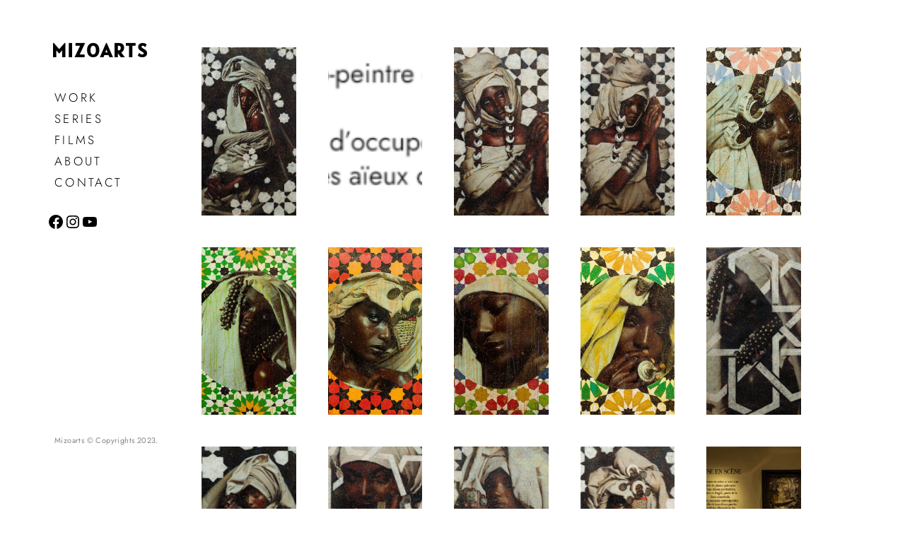

--- FILE ---
content_type: text/html; charset=UTF-8
request_url: https://mizoarts.com/muse-en-scene-gallery/
body_size: 22168
content:
<!doctype html>
<html lang="fr-FR">
<head>
<meta charset="UTF-8">
<meta name="viewport" content="width=device-width, initial-scale=1.0, maximum-scale=1.0, user-scalable=no" />
<!-- Header hook. Don't delete this. -->
<meta name='robots' content='index, follow, max-image-preview:large, max-snippet:-1, max-video-preview:-1' />
<style>img:is([sizes="auto" i], [sizes^="auto," i]) { contain-intrinsic-size: 3000px 1500px }</style>
<!-- This site is optimized with the Yoast SEO plugin v23.9 - https://yoast.com/wordpress/plugins/seo/ -->
<title>Muse en scene gallery - MizoArts</title>
<link rel="canonical" href="https://mizoarts.com/muse-en-scene-gallery/" />
<meta property="og:locale" content="fr_FR" />
<meta property="og:type" content="article" />
<meta property="og:title" content="Muse en scene gallery - MizoArts" />
<meta property="og:url" content="https://mizoarts.com/muse-en-scene-gallery/" />
<meta property="og:site_name" content="MizoArts" />
<meta property="article:modified_time" content="2023-01-05T16:40:45+00:00" />
<meta name="twitter:card" content="summary_large_image" />
<script type="application/ld+json" class="yoast-schema-graph">{"@context":"https://schema.org","@graph":[{"@type":"WebPage","@id":"https://mizoarts.com/muse-en-scene-gallery/","url":"https://mizoarts.com/muse-en-scene-gallery/","name":"Muse en scene gallery - MizoArts","isPartOf":{"@id":"https://mizoarts.com/#website"},"datePublished":"2023-01-04T12:04:08+00:00","dateModified":"2023-01-05T16:40:45+00:00","breadcrumb":{"@id":"https://mizoarts.com/muse-en-scene-gallery/#breadcrumb"},"inLanguage":"fr-FR","potentialAction":[{"@type":"ReadAction","target":["https://mizoarts.com/muse-en-scene-gallery/"]}]},{"@type":"BreadcrumbList","@id":"https://mizoarts.com/muse-en-scene-gallery/#breadcrumb","itemListElement":[{"@type":"ListItem","position":1,"name":"Accueil","item":"https://mizoarts.com/"},{"@type":"ListItem","position":2,"name":"Muse en scene gallery"}]},{"@type":"WebSite","@id":"https://mizoarts.com/#website","url":"https://mizoarts.com/","name":"MizoArts","description":"MizoArts","potentialAction":[{"@type":"SearchAction","target":{"@type":"EntryPoint","urlTemplate":"https://mizoarts.com/?s={search_term_string}"},"query-input":{"@type":"PropertyValueSpecification","valueRequired":true,"valueName":"search_term_string"}}],"inLanguage":"fr-FR"}]}</script>
<!-- / Yoast SEO plugin. -->
<link rel='dns-prefetch' href='//fonts.googleapis.com' />
<link href='https://fonts.gstatic.com' crossorigin rel='preconnect' />
<link rel="alternate" type="application/rss+xml" title="MizoArts &raquo; Flux" href="https://mizoarts.com/feed/" />
<link rel="alternate" type="application/rss+xml" title="MizoArts &raquo; Flux des commentaires" href="https://mizoarts.com/comments/feed/" />
<style id='classic-theme-styles-inline-css' type='text/css'>
/*! This file is auto-generated */
.wp-block-button__link{color:#fff;background-color:#32373c;border-radius:9999px;box-shadow:none;text-decoration:none;padding:calc(.667em + 2px) calc(1.333em + 2px);font-size:1.125em}.wp-block-file__button{background:#32373c;color:#fff;text-decoration:none}
</style>
<style id='global-styles-inline-css' type='text/css'>
:root{--wp--preset--aspect-ratio--square: 1;--wp--preset--aspect-ratio--4-3: 4/3;--wp--preset--aspect-ratio--3-4: 3/4;--wp--preset--aspect-ratio--3-2: 3/2;--wp--preset--aspect-ratio--2-3: 2/3;--wp--preset--aspect-ratio--16-9: 16/9;--wp--preset--aspect-ratio--9-16: 9/16;--wp--preset--color--black: #000000;--wp--preset--color--cyan-bluish-gray: #abb8c3;--wp--preset--color--white: #ffffff;--wp--preset--color--pale-pink: #f78da7;--wp--preset--color--vivid-red: #cf2e2e;--wp--preset--color--luminous-vivid-orange: #ff6900;--wp--preset--color--luminous-vivid-amber: #fcb900;--wp--preset--color--light-green-cyan: #7bdcb5;--wp--preset--color--vivid-green-cyan: #00d084;--wp--preset--color--pale-cyan-blue: #8ed1fc;--wp--preset--color--vivid-cyan-blue: #0693e3;--wp--preset--color--vivid-purple: #9b51e0;--wp--preset--gradient--vivid-cyan-blue-to-vivid-purple: linear-gradient(135deg,rgba(6,147,227,1) 0%,rgb(155,81,224) 100%);--wp--preset--gradient--light-green-cyan-to-vivid-green-cyan: linear-gradient(135deg,rgb(122,220,180) 0%,rgb(0,208,130) 100%);--wp--preset--gradient--luminous-vivid-amber-to-luminous-vivid-orange: linear-gradient(135deg,rgba(252,185,0,1) 0%,rgba(255,105,0,1) 100%);--wp--preset--gradient--luminous-vivid-orange-to-vivid-red: linear-gradient(135deg,rgba(255,105,0,1) 0%,rgb(207,46,46) 100%);--wp--preset--gradient--very-light-gray-to-cyan-bluish-gray: linear-gradient(135deg,rgb(238,238,238) 0%,rgb(169,184,195) 100%);--wp--preset--gradient--cool-to-warm-spectrum: linear-gradient(135deg,rgb(74,234,220) 0%,rgb(151,120,209) 20%,rgb(207,42,186) 40%,rgb(238,44,130) 60%,rgb(251,105,98) 80%,rgb(254,248,76) 100%);--wp--preset--gradient--blush-light-purple: linear-gradient(135deg,rgb(255,206,236) 0%,rgb(152,150,240) 100%);--wp--preset--gradient--blush-bordeaux: linear-gradient(135deg,rgb(254,205,165) 0%,rgb(254,45,45) 50%,rgb(107,0,62) 100%);--wp--preset--gradient--luminous-dusk: linear-gradient(135deg,rgb(255,203,112) 0%,rgb(199,81,192) 50%,rgb(65,88,208) 100%);--wp--preset--gradient--pale-ocean: linear-gradient(135deg,rgb(255,245,203) 0%,rgb(182,227,212) 50%,rgb(51,167,181) 100%);--wp--preset--gradient--electric-grass: linear-gradient(135deg,rgb(202,248,128) 0%,rgb(113,206,126) 100%);--wp--preset--gradient--midnight: linear-gradient(135deg,rgb(2,3,129) 0%,rgb(40,116,252) 100%);--wp--preset--font-size--small: 13px;--wp--preset--font-size--medium: 20px;--wp--preset--font-size--large: 36px;--wp--preset--font-size--x-large: 42px;--wp--preset--spacing--20: 0.44rem;--wp--preset--spacing--30: 0.67rem;--wp--preset--spacing--40: 1rem;--wp--preset--spacing--50: 1.5rem;--wp--preset--spacing--60: 2.25rem;--wp--preset--spacing--70: 3.38rem;--wp--preset--spacing--80: 5.06rem;--wp--preset--shadow--natural: 6px 6px 9px rgba(0, 0, 0, 0.2);--wp--preset--shadow--deep: 12px 12px 50px rgba(0, 0, 0, 0.4);--wp--preset--shadow--sharp: 6px 6px 0px rgba(0, 0, 0, 0.2);--wp--preset--shadow--outlined: 6px 6px 0px -3px rgba(255, 255, 255, 1), 6px 6px rgba(0, 0, 0, 1);--wp--preset--shadow--crisp: 6px 6px 0px rgba(0, 0, 0, 1);}:where(.is-layout-flex){gap: 0.5em;}:where(.is-layout-grid){gap: 0.5em;}body .is-layout-flex{display: flex;}.is-layout-flex{flex-wrap: wrap;align-items: center;}.is-layout-flex > :is(*, div){margin: 0;}body .is-layout-grid{display: grid;}.is-layout-grid > :is(*, div){margin: 0;}:where(.wp-block-columns.is-layout-flex){gap: 2em;}:where(.wp-block-columns.is-layout-grid){gap: 2em;}:where(.wp-block-post-template.is-layout-flex){gap: 1.25em;}:where(.wp-block-post-template.is-layout-grid){gap: 1.25em;}.has-black-color{color: var(--wp--preset--color--black) !important;}.has-cyan-bluish-gray-color{color: var(--wp--preset--color--cyan-bluish-gray) !important;}.has-white-color{color: var(--wp--preset--color--white) !important;}.has-pale-pink-color{color: var(--wp--preset--color--pale-pink) !important;}.has-vivid-red-color{color: var(--wp--preset--color--vivid-red) !important;}.has-luminous-vivid-orange-color{color: var(--wp--preset--color--luminous-vivid-orange) !important;}.has-luminous-vivid-amber-color{color: var(--wp--preset--color--luminous-vivid-amber) !important;}.has-light-green-cyan-color{color: var(--wp--preset--color--light-green-cyan) !important;}.has-vivid-green-cyan-color{color: var(--wp--preset--color--vivid-green-cyan) !important;}.has-pale-cyan-blue-color{color: var(--wp--preset--color--pale-cyan-blue) !important;}.has-vivid-cyan-blue-color{color: var(--wp--preset--color--vivid-cyan-blue) !important;}.has-vivid-purple-color{color: var(--wp--preset--color--vivid-purple) !important;}.has-black-background-color{background-color: var(--wp--preset--color--black) !important;}.has-cyan-bluish-gray-background-color{background-color: var(--wp--preset--color--cyan-bluish-gray) !important;}.has-white-background-color{background-color: var(--wp--preset--color--white) !important;}.has-pale-pink-background-color{background-color: var(--wp--preset--color--pale-pink) !important;}.has-vivid-red-background-color{background-color: var(--wp--preset--color--vivid-red) !important;}.has-luminous-vivid-orange-background-color{background-color: var(--wp--preset--color--luminous-vivid-orange) !important;}.has-luminous-vivid-amber-background-color{background-color: var(--wp--preset--color--luminous-vivid-amber) !important;}.has-light-green-cyan-background-color{background-color: var(--wp--preset--color--light-green-cyan) !important;}.has-vivid-green-cyan-background-color{background-color: var(--wp--preset--color--vivid-green-cyan) !important;}.has-pale-cyan-blue-background-color{background-color: var(--wp--preset--color--pale-cyan-blue) !important;}.has-vivid-cyan-blue-background-color{background-color: var(--wp--preset--color--vivid-cyan-blue) !important;}.has-vivid-purple-background-color{background-color: var(--wp--preset--color--vivid-purple) !important;}.has-black-border-color{border-color: var(--wp--preset--color--black) !important;}.has-cyan-bluish-gray-border-color{border-color: var(--wp--preset--color--cyan-bluish-gray) !important;}.has-white-border-color{border-color: var(--wp--preset--color--white) !important;}.has-pale-pink-border-color{border-color: var(--wp--preset--color--pale-pink) !important;}.has-vivid-red-border-color{border-color: var(--wp--preset--color--vivid-red) !important;}.has-luminous-vivid-orange-border-color{border-color: var(--wp--preset--color--luminous-vivid-orange) !important;}.has-luminous-vivid-amber-border-color{border-color: var(--wp--preset--color--luminous-vivid-amber) !important;}.has-light-green-cyan-border-color{border-color: var(--wp--preset--color--light-green-cyan) !important;}.has-vivid-green-cyan-border-color{border-color: var(--wp--preset--color--vivid-green-cyan) !important;}.has-pale-cyan-blue-border-color{border-color: var(--wp--preset--color--pale-cyan-blue) !important;}.has-vivid-cyan-blue-border-color{border-color: var(--wp--preset--color--vivid-cyan-blue) !important;}.has-vivid-purple-border-color{border-color: var(--wp--preset--color--vivid-purple) !important;}.has-vivid-cyan-blue-to-vivid-purple-gradient-background{background: var(--wp--preset--gradient--vivid-cyan-blue-to-vivid-purple) !important;}.has-light-green-cyan-to-vivid-green-cyan-gradient-background{background: var(--wp--preset--gradient--light-green-cyan-to-vivid-green-cyan) !important;}.has-luminous-vivid-amber-to-luminous-vivid-orange-gradient-background{background: var(--wp--preset--gradient--luminous-vivid-amber-to-luminous-vivid-orange) !important;}.has-luminous-vivid-orange-to-vivid-red-gradient-background{background: var(--wp--preset--gradient--luminous-vivid-orange-to-vivid-red) !important;}.has-very-light-gray-to-cyan-bluish-gray-gradient-background{background: var(--wp--preset--gradient--very-light-gray-to-cyan-bluish-gray) !important;}.has-cool-to-warm-spectrum-gradient-background{background: var(--wp--preset--gradient--cool-to-warm-spectrum) !important;}.has-blush-light-purple-gradient-background{background: var(--wp--preset--gradient--blush-light-purple) !important;}.has-blush-bordeaux-gradient-background{background: var(--wp--preset--gradient--blush-bordeaux) !important;}.has-luminous-dusk-gradient-background{background: var(--wp--preset--gradient--luminous-dusk) !important;}.has-pale-ocean-gradient-background{background: var(--wp--preset--gradient--pale-ocean) !important;}.has-electric-grass-gradient-background{background: var(--wp--preset--gradient--electric-grass) !important;}.has-midnight-gradient-background{background: var(--wp--preset--gradient--midnight) !important;}.has-small-font-size{font-size: var(--wp--preset--font-size--small) !important;}.has-medium-font-size{font-size: var(--wp--preset--font-size--medium) !important;}.has-large-font-size{font-size: var(--wp--preset--font-size--large) !important;}.has-x-large-font-size{font-size: var(--wp--preset--font-size--x-large) !important;}
:where(.wp-block-post-template.is-layout-flex){gap: 1.25em;}:where(.wp-block-post-template.is-layout-grid){gap: 1.25em;}
:where(.wp-block-columns.is-layout-flex){gap: 2em;}:where(.wp-block-columns.is-layout-grid){gap: 2em;}
:root :where(.wp-block-pullquote){font-size: 1.5em;line-height: 1.6;}
</style>
<link rel='stylesheet' id='royal_enqueue_Lato-css' href='https://fonts.googleapis.com/css?family=Lato%3A100%2C200%2C300%2C400%2C500%2C600%2C700%2C800%2C900&#038;ver=1.0.0' type='text/css' media='all' />
<link rel='stylesheet' id='royal_enqueue_---_Custom_Font_----css' href='https://fonts.googleapis.com/css?family=---+Custom+Font+---%3A100%2C200%2C300%2C400%2C500%2C600%2C700%2C800%2C900&#038;ver=1.0.0' type='text/css' media='all' />
<link rel='stylesheet' id='royal_enqueue_Roboto_Slab-css' href='https://fonts.googleapis.com/css?family=Roboto+Slab%3A100%2C200%2C300%2C400%2C500%2C600%2C700%2C800%2C900&#038;ver=1.0.0' type='text/css' media='all' />
<link rel='stylesheet' id='royal_enqueue_Bitter-css' href='https://fonts.googleapis.com/css?family=Bitter%3A100%2C200%2C300%2C400%2C500%2C600%2C700%2C800%2C900&#038;ver=1.0.0' type='text/css' media='all' />
<!-- <link rel='stylesheet' id='elementor-icons-css' href='https://mizoarts.com/wp-content/plugins/elementor/assets/lib/eicons/css/elementor-icons.min.css?ver=5.32.0' type='text/css' media='all' /> -->
<!-- <link rel='stylesheet' id='elementor-frontend-css' href='https://mizoarts.com/wp-content/plugins/elementor/assets/css/frontend.min.css?ver=3.25.10' type='text/css' media='all' /> -->
<!-- <link rel='stylesheet' id='swiper-css' href='https://mizoarts.com/wp-content/plugins/elementor/assets/lib/swiper/v8/css/swiper.min.css?ver=8.4.5' type='text/css' media='all' /> -->
<!-- <link rel='stylesheet' id='e-swiper-css' href='https://mizoarts.com/wp-content/plugins/elementor/assets/css/conditionals/e-swiper.min.css?ver=3.25.10' type='text/css' media='all' /> -->
<link rel="stylesheet" type="text/css" href="//mizoarts.com/wp-content/cache/wpfc-minified/loykzo0w/9ts6d.css" media="all"/>
<link rel='stylesheet' id='elementor-post-5-css' href='https://mizoarts.com/wp-content/uploads/elementor/css/post-5.css?ver=1667410103' type='text/css' media='all' />
<!-- <link rel='stylesheet' id='elementor-pro-css' href='https://mizoarts.com/wp-content/plugins/elementor-pro/assets/css/frontend.min.css?ver=3.7.7' type='text/css' media='all' /> -->
<link rel="stylesheet" type="text/css" href="//mizoarts.com/wp-content/cache/wpfc-minified/87t686xd/9ts6d.css" media="all"/>
<link rel='stylesheet' id='elementor-post-3328-css' href='https://mizoarts.com/wp-content/uploads/elementor/css/post-3328.css?ver=1673108004' type='text/css' media='all' />
<!-- <link rel='stylesheet' id='royal-main-stylesheet-css' href='https://mizoarts.com/wp-content/themes/hyperx/style.css?ver=6.7.1' type='text/css' media='all' /> -->
<!-- <link rel='stylesheet' id='royal-fontawesome-css' href='https://mizoarts.com/wp-content/themes/hyperx/css/font-awesome.min.css?ver=6.7.1' type='text/css' media='all' /> -->
<!-- <link rel='stylesheet' id='royal-fontello-css' href='https://mizoarts.com/wp-content/themes/hyperx/css/fontello.css?ver=6.7.1' type='text/css' media='all' /> -->
<!-- <link rel='stylesheet' id='royal-prettyPhoto-css' href='https://mizoarts.com/wp-content/themes/hyperx/css/prettyPhoto.css?ver=6.7.1' type='text/css' media='all' /> -->
<!-- <link rel='stylesheet' id='royal-responsive-css' href='https://mizoarts.com/wp-content/themes/hyperx/css/responsive.css?ver=6.7.1' type='text/css' media='all' /> -->
<!-- <link rel='stylesheet' id='royal-woocommerce-css' href='https://mizoarts.com/wp-content/themes/hyperx/css/woocommerce.css?ver=6.7.1' type='text/css' media='all' /> -->
<link rel="stylesheet" type="text/css" href="//mizoarts.com/wp-content/cache/wpfc-minified/g3g4qa7t/9ts6d.css" media="all"/>
<link rel='stylesheet' id='google-fonts-1-css' href='https://fonts.googleapis.com/css?family=Roboto%3A100%2C100italic%2C200%2C200italic%2C300%2C300italic%2C400%2C400italic%2C500%2C500italic%2C600%2C600italic%2C700%2C700italic%2C800%2C800italic%2C900%2C900italic%7CRoboto+Slab%3A100%2C100italic%2C200%2C200italic%2C300%2C300italic%2C400%2C400italic%2C500%2C500italic%2C600%2C600italic%2C700%2C700italic%2C800%2C800italic%2C900%2C900italic&#038;display=auto&#038;ver=6.7.1' type='text/css' media='all' />
<link rel="preconnect" href="https://fonts.gstatic.com/" crossorigin><script src='//mizoarts.com/wp-content/cache/wpfc-minified/dfxzo8sb/9ts6d.js' type="text/javascript"></script>
<!-- <script type="text/javascript" src="https://mizoarts.com/wp-includes/js/jquery/jquery.min.js?ver=3.7.1" id="jquery-core-js"></script> -->
<!-- <script type="text/javascript" src="https://mizoarts.com/wp-includes/js/jquery/jquery-migrate.min.js?ver=3.4.1" id="jquery-migrate-js"></script> -->
<link rel="https://api.w.org/" href="https://mizoarts.com/wp-json/" /><link rel="alternate" title="JSON" type="application/json" href="https://mizoarts.com/wp-json/wp/v2/pages/3328" /><link rel="EditURI" type="application/rsd+xml" title="RSD" href="https://mizoarts.com/xmlrpc.php?rsd" />
<meta name="generator" content="WordPress 6.7.1" />
<link rel='shortlink' href='https://mizoarts.com/?p=3328' />
<link rel="alternate" title="oEmbed (JSON)" type="application/json+oembed" href="https://mizoarts.com/wp-json/oembed/1.0/embed?url=https%3A%2F%2Fmizoarts.com%2Fmuse-en-scene-gallery%2F" />
<link rel="alternate" title="oEmbed (XML)" type="text/xml+oembed" href="https://mizoarts.com/wp-json/oembed/1.0/embed?url=https%3A%2F%2Fmizoarts.com%2Fmuse-en-scene-gallery%2F&#038;format=xml" />
<style id="royal_dynamic_css">.royal-preloader-wrap {background-color: rgba(255,255,255, 1);}#page-wrap {width: 100%;max-width: none;float: none;margin: 0 auto;}#lang_sel_footer {margin-left: 275px;}.top-widgets {width: 100%;max-width: none;margin: 0 auto;}body{padding-top: 0px;padding-right: 0px;padding-bottom: 0px;padding-left: 0px;}@media screen and ( max-width: 950px ) {body {padding: 0% 0% 0% 0%;}}.top-widgets-bg {padding-right: 0px;padding-left: 0px;}body{background-color: rgba(255,255,255, 1);background-image: none;background-size: auto;background-attachment: scroll;background-repeat: repeat;background-position: left top;}#page-wrap {border: none;}#main-wrap{padding-top: 20px;padding-right: 50px;padding-bottom: 70px;padding-left: 0px;}@media screen and ( max-width: 950px ) {#main-wrap {padding: 3.3333333333333% 8.3333333333333% 11.666666666667% 0%;}}.body-section {margin-bottom: 0px;}@media screen and ( max-width: 1050px ) {.project-info {margin-bottom: 0px;}}@media screen and ( max-width: 950px ) {.body-section {margin-bottom: 0%;}.project-info {margin-bottom: 0%;}}#main-wrap{background-color: rgba(255,255,255, 1);background-image: none;background-size: auto;background-attachment: scroll;background-repeat: repeat;background-position: left top;}.inner-content-wrap {max-width: 2000px;}.inner-content, .related.products{padding-top: 37px;padding-right: 87px;padding-bottom: 42px;padding-left: 0px;}@media screen and ( max-width: 950px ) {.inner-content, .related.products {padding: 6.1666666666667% 14.5% 7% 0%;}}.stacked-caption {padding: 0 0px;}.inner-content {background-color: rgba(255,255,255, 0);color: #8d8d8d;}.gallery-slideshow {background-color: rgba(255,255,255, 0);}.gallery-slideshow .stacked-caption, #woocommerce-container-header p, .woocommerce-message p {color: #8d8d8d;}.woopost-breadcrumbs a {color: #8d8d8d !important;}.inner-content h1,#woocommerce-container-header .page-title,.woocommerce-tabs ul li a.woocommerce .page-title,.inner-content h2,.inner-content h3,.related.products > h3,.inner-content h4,.inner-content h5,.inner-content h6 {color: #3a3a3a;}.woocommerce-tabs ul li.active a, .woocommerce-tabs ul li a:hover {color: #3a3a3a !important;}.woocommerce-tabs ul li a {color: #8d8d8d !important;}.inner-content a {color: #e5ae47;}.single-meta,.single-meta a,.single-tags,.single-tags a {color: #8d8d8d;}.woocommerce-product-rating .woocommerce-review-link {color: #8d8d8d !important;}.inner-content a:hover,.post-cont-pagination > span:not(.pagi-label) {color: #333333;}.woopost-breadcrumbs a:hover {color: #333333 !important;}.inner-content blockquote {border-color: #e5ae47;}.wpb_tabs_nav .ui-tabs-anchor,.wpb_accordion_header a {color: #3a3a3a;}.inner-content hr,.inner-content th,.inner-content h3,.related.products > h3 span,.inner-content h3 span,.inner-content tr,.inner-content td,.inner-content pre,.inner-content .wp-caption-text,.inner-content .wp-playlist,.gallery-caption,.search-result-thumbnail p,.comments-area,.single-post-sharing,.project-details li,.contact-info li span {border-color: #ffffff;}.inner-content a {text-decoration: none;}#sidebar,.copy-fixed .copy-and-soc {width: 275px;}#main-wrap,#page-wrap > .royal-revslider,.copy-and-soc {margin-left: 275px;}.inner-sidebar{padding-top: 15px;padding-right: 0px;padding-bottom: 0px;padding-left: 77px;}.sid-block {margin-bottom: 29px;}#sidebar, .m-nav-and-logo{background-color: rgba(255,255,255, 1);background-image: none;background-size: auto;background-attachment: scroll;background-repeat: repeat;background-position: left top;}@media screen and ( max-width: 950px ) {.m-nav-and-logo {margin-bottom: 0%;}}#sidebar {border: none;}.sidebar-fold-btn {display: none;}.sidebar-fold-btn .fa {width: 34px;height: 32px;line-height: 32px;}.sidebar-fold-btn {position: fixed;margin-top: 5px;margin-left: 5px;}.sidebar-closed .sidebar-fold-btn {margin-left: 5px;}.sidebar-fold-btn .fa {background-color: rgba(229,174,71, 1);color: #ffffff;}.sidebar-fold-btn .fa:hover {background-color: rgba(255,255,255, 1);color: #e5ae47;}.sidebar-fold-btn .fa {box-shadow: 2px 2px 0px 0px rgba(58,58,58, 1);}.sidebar-fold-btn .fa {font-size: 18px;}.ps-scrollbar-y-rail {visibility: hidden;}.ps-scrollbar-y-rail,.ps-scrollbar-y {width: 3px;}.ps-scrollbar-y {background-color: rgba(232,232,232, 1);}.ps-scrollbar-y-rail:hover .ps-scrollbar-y,.ps-scrollbar-y-rail.hover .ps-scrollbar-y {background-color: #d6d6d6;}.sidebar-top-fixed #sidebar-top {width: 100%;max-width: none;}#sidebar-top > div{padding-top: 0px;padding-right: 0px;padding-bottom: 0px;padding-left: 0px;}#sidebar-top {margin-bottom: 0px;}.sidebar-top-fixed #main-wrap {margin-top: 147px;}#sidebar-top {background-color: rgba(255,255,255, 1);}.mini-cart-wrap {background-color: #ffffff;}.mini-cart-wrap, .mini-cart-item, .empty-mini-cart-msg {border-color: #f4f4f4;}#sidebar-top {border-bottom: 0px solid #f4f4f4;}.logo-and-tagline {text-align: center;}.logo-wrap {max-width: 89px;}.logo-and-tagline{padding-top: 50px;padding-right: 85px;padding-bottom: 31px;padding-left: 0px;}.logo-wrap {background-color: rgba(0,0,0, 1);color: #ffffff;}.logo-wrap:hover {color: #ffffff;}.logo-wrap {border: none;}.logo-text, .top-nav-search-form #s, .top-nav-search-form i {font-family: "Lato", Arial, "Helvetica Neue", Helvetica, sans-serif;font-size: 35px;line-height: 87px;letter-spacing: 3.1px;font-weight: 800;font-style: normal;text-transform: uppercase;text-decoration:none;}.logo-text, .top-nav-search-form #s {text-decoration: none;}.site-tagline {text-align: center;}.site-tagline {margin-top: 0px;}.site-tagline {color: #000000;}.site-tagline {font-family: "--- Custom Font ---", Arial, "Helvetica Neue", Helvetica, sans-serif;font-size: 28px;line-height: 11px;letter-spacing: 2px;font-weight: 600;font-style: normal;text-transform: uppercase;text-decoration:none;}.site-tagline {text-decoration: none;}.menu-title {display: none;}.menu-title {text-align: left;}.menu-title span {padding-bottom: 0px;margin-bottom: 4px;}.menu-title {color: #3a3a3a;}.menu-title span {display: inline-block;}.menu-title {font-family: "Roboto Slab", Arial, "Helvetica Neue", Helvetica, sans-serif;font-size: 13px;line-height: 23px;letter-spacing: 1px;font-weight: 700;font-style: normal;text-transform: uppercase;text-decoration:none;}.top-nav-wrap {text-align: center;}.menu-fold-icon .fa {width: 45px;height: 45px;line-height: 45px;margin-top: 10px;}.menu-fold-icon .fa {background-color: #222222;color: #fcfcfc;}.menu-fold-icon .fa:hover {background-color: #fcfcfc;color: #222222;}.menu-fold-icon .fa {font-size: 28px;}.top-nav-container {-webkit-transition: all 500ms ease-in-out;transition: all 500ms ease-in-out;}.admin-bar .top-nav-container {padding-top: 32px;}.top-nav-container{padding-top: 0px;padding-right: 0px;padding-bottom: 0px;padding-left: 0px;}.top-nav-close {color: #000000;}.top-nav-close:hover {border: 1px solid #000000;}.top-nav-outer {background-color: rgba(255,255,255, 0.9);}.main-nav li,.top-nav > li {text-align: left;}.main-nav li a,.top-nav > li > a {display: block;}.top-nav {text-align: left;}.top-nav .top-nav-mini-cart, .menu-fold-icon.top-nav-mini-cart {display: none;}.top-nav .top-nav-mini-cart .fa, .top-nav-mini-cart .fa {font-size: 16px;}.main-nav li a, .top-nav > li > a, .top-nav-vertical li a{padding-top: 0px;padding-right: 0px;padding-bottom: 0px;padding-left: 0px;}.main-nav li, .top-nav > li, .top-nav-vertical li{padding-top: 0px;padding-right: 0px;padding-bottom: 0px;padding-left: 0px;}.mini-cart-count {right: -26px;}.main-nav li a,.top-nav > li > a,.top-nav-vertical li a,.mobile-nav li a {background-color: rgba(255,255,255, 0);color: #000000;}.mini-cart-item .product-details a,.mini-cart-item .product-details span,.mini-cart-item .product-subtotal,.mini-cart-subtotal{color: #000000;}.mini-cart-item .product-details a:hover {color: #3a3a3a;}.mini-cart-count {background-color: rgba(0,0,0, 0.6);}.mobile-nav li a {color: #000000;}.main-nav .sub-menu li a {background-color: rgba(247,247,247, 0);}.main-nav li a:hover,.top-nav > li > a:hover,.top-nav-vertical li a:hover,.mobile-nav li a:hover ,.main-nav li.current-menu-item > a,.main-nav li.current-menu-parent > a,.top-nav-vertical li.current-menu-item a,.top-nav > li.current-menu-item > a,.top-nav > li.current-menu-parent > a,.top-nav > li.current-menu-ancestor > a {background-color: rgba(247,247,247, 0);color: #3a3a3a;border-color: #222222;}.mobile-nav li a:hover,.mobile-nav li.current-menu-item > a {color: #3a3a3a;}.main-nav li a, .top-nav > li > a, .top-nav-vertical li a {border: none;}.main-nav li a, .top-nav li > a, .top-nav li .sub-menu a {font-family: "Jost", Arial, "Helvetica Neue", Helvetica, sans-serif;font-size: 17px;line-height: 30px;letter-spacing: 3.3px;font-weight: 300;font-style: normal;text-transform: uppercase;text-decoration:none;}.top-nav-mini-cart {font-family: Jost;}.main-nav .sub-menu li a,.top-nav .sub-menu li a {font-size: 16px;}.top-nav-vertical .sub-menu li a {font-size: 14px;}.mobile-nav li a {font-family: "Jost", Arial, "Helvetica Neue", Helvetica, sans-serif;}.top-nav.top-nav-horizontal .sub-menu-wrap {width: 180px;}.top-nav.top-nav-horizontal .sub-menu .sub-menu-wrap {left: 180px;}.top-nav.top-nav-horizontal .sub-menu li a{padding-top: 10px;padding-right: 10px;padding-bottom: 10px;padding-left: 10px;}.top-nav.top-nav-horizontal > li > .sub-menu-wrap {padding-top: 0px;}.top-nav.top-nav-horizontal .sub-menu li a {background-color: #494949;color: #ffffff;}.top-nav.top-nav-horizontal .sub-menu li a:hover,.top-nav.top-nav-horizontal .sub-menu li.current-menu-item > a,.top-nav.top-nav-horizontal .sub-menu li.current-menu-parent > a,.top-nav.top-nav-horizontal .sub-menu li.current-menu-ancestor > a {background-color: #2b2b2b;color: #ffffff;}.m-nav-fold i {background-color: rgba(58,58,58, 1);color: #f7f7f7;}.m-nav-fold i {font-size: 30px;line-height: 70px;}.filters-title {display: none;}.filters-title {text-align: left;}.filters-title span {padding-bottom: 0px;margin-bottom: 4px;}.filters-title {color: #3a3a3a;}.filters-title span {display: inline-block;}.filters-title {font-family: "Roboto Slab", Arial, "Helvetica Neue", Helvetica, sans-serif;font-size: 13px;line-height: 23px;letter-spacing: 1px;font-weight: 700;font-style: normal;text-transform: uppercase;text-decoration:none;}.filters {display: none;}.filters {text-align: left;}.filters li a {display: block;}.filters li a i:first-child {margin-right: 10px;}.filters li a i:last-child {margin-left: 10px;}.filters li a i:first-child {display: inline-block;}.filters li a i:last-of-type {display: none;}.filters li a{padding-top: 0px;padding-right: 0px;padding-bottom: 0px;padding-left: 0px;}.filters li{padding-top: 0px;padding-right: 2px;padding-bottom: 0px;padding-left: 0px;}.sidebar-top .filters {background-color: rgba(255,255,255, 0);}.filters li a {background-color: rgba(255,255,255, 0);color: #868686;}.filters li a:hover, .filters li a.active-filter-item {background-color: rgba(247,247,247, 0);color: #3a3a3a;border-color: #222222;}.filters li a:hover i.fa-royal-vbar,.filters li a.active-filter-item i.fa-royal-vbar,.filters li a:hover i.fa-royal-slash,.filters li a.active-filter-item i.fa-royal-slash {color: #868686;}.filters li a {border: none;}.filters li a, ul.filters li a.active-filter-item {font-family: "Lato", Arial, "Helvetica Neue", Helvetica, sans-serif;font-size: 12px;line-height: 19px;letter-spacing: 1.5px;font-weight: 700;font-style: normal;text-transform: uppercase;text-decoration:none;}.filters li a sup {display: none;}#blog-container{padding-top: 0px;padding-right: 0px;padding-bottom: 0px;padding-left: 0px;}@media screen and ( max-width: 950px ) {.blog-grid-sizer,.blog-post.post-width1x,.blog-post.post-width2x {width: 100% !important;}}#blog-container {background-color: rgba(255,255,255, 0);}#blog-container {border: none;}.blog-post .post-media-wrap{padding-top: 0px;padding-right: 0px;padding-bottom: 0px;padding-left: 0px;}.blog-post .post-text-wrap{padding-top: 27px;padding-right: 35px;padding-bottom: 29px;padding-left: 35px;}.blog-post-inner {background-color: rgba(247,247,247, 1);}.blog-post:nth-child(2n) .blog-post-inner {background-color: rgba(240,240,240, 1);}.blog-post .post-description,.blog-post .before-cats {color: #8d8d8d;}.blog-post .time-and-author {color: #8d8d8d;}.blog-post .post-text-wrap a,.blog-post .social-share-wrap a,.blog-post .likes-and-comments .meta-sep,.blog-post .post-categories {color: #8d8d8d;}.blog-post .post-text-wrap a:hover,.blog-post .social-share-wrap a:hover {color: #3a3a3a;}.blog-post-inner {border: none;}.blog-post .post-title {text-align: left;}.blog-post .post-title a {padding-bottom: 0px;margin-bottom: 3px;}.blog-post .post-title a {color: #3a3a3a;}.blog-post .post-title a:hover {color: #3a3a3a;}.blog-post .post-title a {display: inline-block;}.blog-post .post-title a {font-family: "Roboto Slab", Arial, "Helvetica Neue", Helvetica, sans-serif;font-size: 22px;line-height: 39px;letter-spacing: 0px;font-weight: 700;font-style: normal;text-transform: uppercase;text-decoration:none;}.blog-post .post-categories {display: none;}.blog-post .post-categories {text-align: left;}.blog-post .post-cats-in {padding-bottom: 0px;margin-bottom: 12px;}.blog-post .post-cats-in {display: inline-block;}.blog-post .post-cats-in {font-family: "Lato", Arial, "Helvetica Neue", Helvetica, sans-serif;font-size: 15px;line-height: 25px;letter-spacing: 0px;font-weight: 400;font-style: normal;text-transform: none;text-decoration:none;}.blog-post .posted-by {display: none;}.blog-post .time-and-author .meta-sep {display: none;}.blog-post .time-and-author {text-align: left;}.blog-post .time-and-author {padding-bottom: 0px;margin-bottom: 10px;}.blog-post .time-and-author {font-family: "Lato", Arial, "Helvetica Neue", Helvetica, sans-serif;font-size: 14px;line-height: 25px;letter-spacing: 0px;font-weight: 400;font-style: normal;text-transform: none;text-decoration:none;}.blog-post .post-description {display: none;}.blog-post .post-description {text-align: left;}.blog-post .post-description {padding-bottom: 0px;margin-bottom: 29px;}.blog-post .post-description {font-family: "Lato", Arial, "Helvetica Neue", Helvetica, sans-serif;font-size: 15px;line-height: 26px;letter-spacing: 0px;font-weight: 400;font-style: normal;text-transform: none;text-decoration:none;}.blog-post .likes-and-comments {display: none;}.blog-post .social-share a:nth-child(5) {display: none;}.blog-post .social-share a:nth-child(6) {display: none;}.blog-post .social-share a:nth-child(7) {display: none;}.blog-post .likes-and-comments { float: left; }.blog-post .likes-and-comments {font-family: "Lato", Arial, "Helvetica Neue", Helvetica, sans-serif;font-size: 14px;line-height: 17px;letter-spacing: 1px;font-weight: 400;font-style: normal;text-transform: none;text-decoration:none;}.blog-post .read-more-wrap {display: none;}.blog-post .read-more-wrap {padding-top: 15px;}.blog-post .read-more-wrap {clear: both;text-align: left;}.blog-post .read-more {display: block;}.blog-post .read-more{padding-top: 0px;padding-right: 0px;padding-bottom: 0px;padding-left: 0px;}.blog-post .post-text-wrap .read-more {background-color: rgba(247,247,247, 0);color: #686868;}.blog-post .post-text-wrap .read-more:hover {background-color: rgba(247,247,247, 0);color: #333333;border-color: #333333;}.blog-post .read-more {border: none;}.blog-post .read-more {font-family: "Lato", Arial, "Helvetica Neue", Helvetica, sans-serif;font-size: 12px;line-height: 23px;letter-spacing: 2px;font-weight: 700;font-style: normal;text-transform: uppercase;text-decoration:none;}.blog-post .read-more {text-decoration: none;}.blog-post .post-media .image-overlay {-webkit-transition: opacity 500ms ease 0s, background-color 500ms ease 0s;transition: opacity 500ms ease 0s, background-color 500ms ease 0s;}.blog-post .post-media .image-overlay .fa {color: #ffffff;}.blog-post .post-media .image-overlay {background-color: rgba(229,174,71, 0);}.blog-post .post-media .image-overlay .fa {font-size: 24px;}.link-and-quote {padding-top: 8%;padding-right: 6%;padding-bottom: 6%;padding-left: 6%;}.link-and-quote,.link-and-quote small a {color: #ffffff;}.link-and-quote p,.link-and-quote small {background-color: rgba(12,12,12, 0.4);}.link-and-quote, .blog-post .link-and-quote p {font-family: "Bitter", Arial, "Helvetica Neue", Helvetica, sans-serif;font-size: 18px;line-height: 28px;letter-spacing: 0px;font-weight: 700;font-style: normal;text-transform: none;text-decoration:none;}.link-and-quote small a {text-decoration: none;}.blog-single-header .title-and-meta {text-align: left;}.blog-single-header .posted-by {display: none;}.single-post .single-socials-wrap {width: -webkit-calc(100% - 50px);width: calc(100% - 50px);line-height: 39px;}.hide-single-sharing-b.single-post .single-socials-wrap {height: 39px;}.single-post.sharing-nxt-prev-b .single-post-sharing .previous-post,.single-post.sharing-nxt-prev-b .single-post-sharing .next-post {top: 30px;}.single-post .next-post,.single-post .previous-post {width: 25px;height: 39px;}.single-post .next-post,.single-post .previous-post {line-height: 39px;}.single-post .nxt-prev-post {margin-top: 15px;}.single-post .previous-post {margin-right: 25px;}.single-post .next-post,.single-post .previous-post {background-color: rgba(255,255,255, 0);color: #3a3a3a;}.single-post .next-post:hover,.single-post .previous-post:hover{background-color: rgba(255,255,255, 0);color: #3a3a3a;border-color: #d1d1d1;}.single-post .next-post,.single-post .previous-post {font-size: 21px;}.blog-single .single-socials-wrap a:nth-child(1) {display: none;}.blog-single .single-socials-wrap a:nth-child(7) {display: none;}.blog-single .single-socials-wrap {text-align: center;}.blog-single .single-post-sharing {margin-top: 20px;padding-top: 30px;}.blog-single .single-post-sharing {border-top-width: 2px;border-top-style: solid;}#portfolio-container, #portfolio-cats-container{padding-top: 0px;padding-right: 0px;padding-bottom: 0px;padding-left: 0px;}@media screen and ( max-width: 950px ) {.portfolio-grid-sizer,.portfolio-post.post-width1x,.portfolio-post.post-width2x {width: 100% !important;}}#portfolio-container, #portfolio-cats-container {background-color: rgba(255,255,255, 0);}#portfolio-container, #portfolio-cats-container {border: none;}.portfolio-post .post-text-wrap{padding-top: 35px;padding-right: 25px;padding-bottom: 35px;padding-left: 35px;}.portfolio-post-inner {background-color: rgba(240,240,240, 1);}.portfolio-post:nth-child(2n) .portfolio-post-inner {background-color: rgba(255,255,255, 1);}.portfolio-post .post-description,.portfolio-post .before-cats,.portfolio-post .testimonial-wrap h5,.portfolio-post .testimonial-wrap p {color: #8d8d8d;}.portfolio-post .time-and-author {color: #f7f7f7;}.portfolio-post a,.portfolio-post .social-share-wrap a,.portfolio-post .likes-and-comments .meta-sep,.portfolio-post .post-categories {color: #a7a7a7;}.portfolio-post a:hover,.portfolio-post .social-share-wrap a:hover {color: #3a3a3a;}.portfolio-post-inner {border: none;}.media-hovers {-webkit-transition: all 500ms ease 0s;transition: all 500ms ease 0s;}.portfolio-post .post-media-wrap{padding-top: 0px;padding-right: 0px;padding-bottom: 0px;padding-left: 0px;}.portfolio-post .post-media-wrap .media-hovers {padding-top: 35%;padding-right: 0%;padding-bottom: 0%;padding-left: 0%;}.portfolio-post .media-hovers{background-color: rgba(255,255,255, 0);background-image: none;background-size: auto;background-attachment: scroll;background-repeat: repeat;background-position: left top;}.portfolio-post .post-media-in-wrap {border: none;}.portfolio-post .post-title {text-align: left;}.portfolio-post .post-title a {padding-bottom: 0px;margin-bottom: 0px;}.portfolio-post .post-title a {color: #3a3a3a;}.portfolio-post .post-title a:hover {color: #3a3a3a;}.portfolio-post .post-title a {display: inline-block;}.portfolio-post .post-title a {font-family: "Roboto Slab", Arial, "Helvetica Neue", Helvetica, sans-serif;font-size: 18px;line-height: 32px;letter-spacing: 0px;font-weight: 700;font-style: normal;text-transform: uppercase;text-decoration:none;}.portfolio-post .post-categories {text-align: left;}.portfolio-post .post-cats-in {padding-bottom: 0px;margin-bottom: 10px;}.portfolio-post .post-cats-in {display: inline-block;}.portfolio-post .post-cats-in {font-family: "Lato", Arial, "Helvetica Neue", Helvetica, sans-serif;font-size: 14px;line-height: 21px;letter-spacing: 0.5px;font-weight: 400;font-style: normal;text-transform: none;text-decoration:none;}.portfolio-post .time-and-author {display: none;}.portfolio-post .posted-by {display: none;}.portfolio-post .time-and-author .meta-sep {display: none;}.portfolio-post .time-and-author {text-align: center;}.portfolio-post .time-and-author {padding-bottom: 0px;margin-bottom: 0px;}.portfolio-post .time-and-author {font-family: "Lato", Arial, "Helvetica Neue", Helvetica, sans-serif;font-size: 15px;line-height: 26px;letter-spacing: 0px;font-weight: 400;font-style: normal;text-transform: none;text-decoration:none;}.portfolio-post .post-description {display: none;}.portfolio-post .post-description {text-align: left;}.portfolio-post .post-description {padding-bottom: 0px;margin-bottom: 15px;}.portfolio-post .post-description {font-family: "Lato", Arial, "Helvetica Neue", Helvetica, sans-serif;font-size: 15px;line-height: 26px;letter-spacing: 0px;font-weight: 400;font-style: normal;text-transform: none;text-decoration:none;}.portfolio-post .likes-and-comments {display: none;}.portfolio-post .post-comments-wrap {display: none;}.portfolio-post .social-share a:nth-child(2) {display: none;}.portfolio-post .social-share a:nth-child(3) {display: none;}.portfolio-post .social-share a:nth-child(5) {display: none;}.portfolio-post .social-share a:nth-child(6) {display: none;}.portfolio-post .social-share a:nth-child(7) {display: none;}.portfolio-post .likes-and-comments { text-align: center; }.portfolio-post .rf-likes a,.portfolio-post .post-comments-wrap a,.portfolio-post .social-share-wrap a,.portfolio-post .social-share-wrap > i {width: 50px;height: 50px;line-height: 50px;}.portfolio-post .rf-likes a,.portfolio-post .post-comments-wrap a,.portfolio-post .social-share-wrap a,.portfolio-post .social-share-wrap > i{background-color: #111111;}.portfolio-post .rf-likes a:hover,.portfolio-post .post-comments-wrap a:hover,.portfolio-post .social-share-wrap a:hover,.portfolio-post .social-share-wrap > i:hover{background-color: #ffffff;}.portfolio-post .likes-and-comments {font-family: "Lato", Arial, "Helvetica Neue", Helvetica, sans-serif;font-size: 13px;line-height: 17px;letter-spacing: 1.5px;font-weight: 400;font-style: normal;text-transform: none;text-decoration:none;}.portfolio-post .more-info-wrap {display: none;}.portfolio-post .more-info-wrap {padding-top: 15px;}.portfolio-post .more-info-wrap {clear: both;text-align: left;}.portfolio-post .more-info {display: block;}.portfolio-post .more-info{padding-top: 0px;padding-right: 0px;padding-bottom: 0px;padding-left: 0px;}.portfolio-post .more-info {background-color: rgba(247,247,247, 0);color: #8d8d8d;}.portfolio-post .more-info:hover {background-color: rgba(247,247,247, 0);color: #333333;border-color: #333333;}.portfolio-post .more-info {border: none;}.portfolio-post .more-info {font-family: "Lato", Arial, "Helvetica Neue", Helvetica, sans-serif;font-size: 12px;line-height: 23px;letter-spacing: 0.5px;font-weight: 700;font-style: normal;text-transform: uppercase;text-decoration:none;}.portfolio-post .more-info {text-decoration: none;}.portfolio-post .testimonial-wrap {display: none;}.portfolio-post .testimonial-wrap {text-align: left;}.portfolio-post .testimonial-wrap {padding-top: 15px;margin-top: 0px;}.portfolio-post .testimonial-wrap h5, .portfolio-post .testimonial-wrap p {font-family: "Lato", Arial, "Helvetica Neue", Helvetica, sans-serif;font-size: 15px;line-height: 23px;letter-spacing: 0px;font-weight: 400;font-style: normal;text-transform: none;text-decoration:none;}.portfolio-post .triangle-wrap {bottom: 0;border-top: none;}.portfolio-post .triangle-wrap {border-bottom-width:6px;border-bottom-style: solid;border-bottom-color: rgba(240,240,240, 1);border-right-width: 6px;border-right-style: solid;border-right-color: transparent;border-left-width: 6px;border-left-style: solid;border-left-color: transparent;left: 15%;}.portfolio-post .post-format-icon {display: none;}.portfolio-post .post-format-icon {bottom: 10px;right: 10px;}.portfolio-post .post-format-icon {width: 40px;height: 40px;line-height: 40px;}.portfolio-post .post-format-icon {background-color: rgba(255,255,255, 1);color: #494949;}.portfolio-post .post-format-icon {border-radius: 50%;}.portfolio-post .post-format-icon {font-size: 15px;}.portfolio-post .image-overlay {display: none;}.portfolio-post .image-overlay,.portfolio-post .image-overlay .fa {-webkit-transition: opacity 500ms ease 0s, background-color 500ms ease 0s;transition: opacity 500ms ease 0s, background-color 500ms ease 0s;}.portfolio-post .image-overlay {background-color: rgba(17,17,17, 0);}.portfolio-post .post-media:hover .image-overlay {background-color: rgba(255,255,255, 0.2);}.portfolio-post .image-overlay .fa {color: #ffffff;}.portfolio-post .image-overlay .fa {font-size: 20px;}.portfolio-single-header .title-and-meta {text-align: left;}.portfolio-single-header .post-comments-wrap {display: none;}.portfolio-single-header .posted-by {display: none;}.single-royal_portfolio.sharing-nxt-prev-p .single-post-sharing .previous-post,.single-royal_portfolio.sharing-nxt-prev-p .single-post-sharing .next-post {top: 19px;}.single-royal_portfolio .next-post,.single-royal_portfolio .previous-post {width: 67px;height: 71px;}.single-royal_portfolio.side-nxt-prev-p .portfolio-single > .previous-post,.single-royal_portfolio.side-nxt-prev-p .portfolio-single > .next-post {margin-top: -35.5px;}.single-royal_portfolio.side-nxt-prev-p .portfolio-single > .previous-post img {left: 67px;width: 71px;height: 71px;}.single-royal_portfolio.side-nxt-prev-p .portfolio-single > .next-post img {right: 67px;width: 71px;height: 71px;}.single-royal_portfolio .next-post,.single-royal_portfolio .previous-post {line-height: 71px;}.single-royal_portfolio .nxt-prev-post {margin-top: 0px;}.single-royal_portfolio .previous-post {margin-right: 0px;}.single-royal_portfolio .next-post,.single-royal_portfolio .previous-post {background-color: rgba(58,58,58, 0);color: #3a3a3a;}.single-royal_portfolio .next-post:hover,.single-royal_portfolio .previous-post:hover,.single-royal_portfolio .portfolio-single .no-nxt-prev {background-color: rgba(58,58,58, 1);color: #ffffff;border-color: #e5ae47;}.single-royal_portfolio .next-post,.single-royal_portfolio .previous-post {font-size: 50px;}.portfolio-single .single-post-sharing {display: none;}.info-sharing {display: none;}.portfolio-single .single-socials-wrap a:nth-child(1),.info-sharing a:nth-child(1) {display: none;}.portfolio-single .single-socials-wrap a:nth-child(6),.info-sharing a:nth-child(6) {display: none;}.portfolio-single .single-socials-wrap a:nth-child(7),.info-sharing a:nth-child(7) {display: none;}.portfolio-single .single-socials-wrap {text-align: left;}.portfolio-single .single-post-sharing {margin-top: 27px;padding-top: 19px;}.portfolio-single .single-post-sharing {border-top-width: 2px;border-top-style: solid;}.proj-info-title {text-align: left;}.project-info .project-details strong i {display: none;}.project-info-right .project-info,.project-info-below-right .project-info {width: 300px;margin-left: -webkit-calc(100% - 300px);margin-left: calc(100% - 300px);}.project-info-right.single-royal_portfolio .single-wrap,.project-info-below-right.single-royal_portfolio .single-content-wrap,.project-info-below-right.single-header-below-p .portfolio-single-header {width: -webkit-calc(100% - 310px);width: calc(100% - 310px);}.project-details > li {padding-top: 18px;padding-bottom: 18px;}.project-info {border: none;}.project-details>li {border-bottom-width: 2px;border-bottom-style: solid;}#woocommerce-container{padding-top: 0px;padding-right: 0px;padding-bottom: 0px;padding-left: 0px;}#woocommerce-container-header{padding-top: 37px;padding-right: 50px;padding-bottom: 42px;padding-left: 50px;}#woocommerce-container {background-color: rgba(255,255,255, 0);} #woocommerce-container {border: none;}.woopost-text-wrap{padding-top: 35px;padding-right: 25px;padding-bottom: 35px;padding-left: 35px;}.woocommerce-post-inner {background-color: rgba(240,240,240, 1);}.woocommerce-post:nth-child(2n) .woocommerce-post-inner {background-color: rgba(255,255,255, 1);}.woocommerce-post {border: none;}.woomedia-hovers {-webkit-transition: all 500ms ease 0s;transition: all 500ms ease 0s;}.woomedia-hovers {padding: 0 !important;}.woomedia-hovers-outer {display: table;width: 100%;height: 100%;}.woomedia-hovers-inner {display: table-cell;vertical-align: middle;text-align: center;}.woopost-media-wrap{padding-top: 0px;padding-right: 0px;padding-bottom: 0px;padding-left: 0px;}.woopost-media-wrap .woomedia-hovers {padding-top: 0%;padding-right: 0%;padding-bottom: 0%;padding-left: 0%;}.woopost-media-wrap .woomedia-hovers {background-color: rgba(255,255,255, 0);}.woopost-media-wrap {border: none;}.woopost-title {text-align: left;}.woopost-title a {padding-bottom: 0px;margin-bottom: 3px;}.woopost-title a {color: #3a3a3a;}.woopost-title a:hover {color: #3a3a3a;}.woopost-title a {display: inline-block;}.woopost-title a {font-family: "Roboto Slab", Arial, "Helvetica Neue", Helvetica, sans-serif;font-size: 18px;line-height: 32px;letter-spacing: 0px;font-weight: 700;font-style: normal;text-transform: uppercase;text-decoration:none;}.woopost-categories {display: none;}.woopost-categories {text-align: left;}.woopost-cats-in {padding-bottom: 0px;margin-bottom: 0px;}.woopost-categories a, .woopost-categories {color: #a7a7a7;}.woopost-categories a:hover {color: #3a3a3a;}.woopost-cats-in {display: block;}.woopost-categories a {font-family: "Lato", Arial, "Helvetica Neue", Helvetica, sans-serif;font-size: 14px;line-height: 21px;letter-spacing: 0.5px;font-weight: 400;font-style: normal;text-transform: none;text-decoration:none;}.woocommerce-post .woopost-rating {display: none;}.woopost-rating {text-align: left;}.woopost-rating-in {padding-bottom: 0px;margin-bottom: 0px;}.woopost-rated {color: #e5ae47;}.woopost-unrated {color: #d8d8d8;}.woopost-rating-in {display: block;}.woopost-rating {font-size: 22px;letter-spacing: 0px;}.woopost-price {text-align: left;}.woopost-price-in {padding-bottom: 0px;margin-bottom: 0px;}.woopost-price {color: #7a7a7a;}.woopost-price ins {color: #3a3a3a;}.woopost-price-in {display: block;}.woopost-price-in {font-family: "Lato", Arial, "Helvetica Neue", Helvetica, sans-serif;font-size: 14px;line-height: 21px;letter-spacing: 0.5px;font-weight: 400;font-style: normal;text-transform: none;text-decoration:none;}.woopost-addcart {display: none;}.woopost-addcart-in {display: inline-block;}.woopost-addcart {text-align: left;}.woopost-addcart-in{padding-top: 0px;padding-right: 0px;padding-bottom: 0px;padding-left: 0px;}.woopost-addcart-in {background-color: rgba(58,58,58, 0);color: #7a7a7a;}.woopost-addcart-in:hover {background-color: rgba(58,58,58, 0);color: #3a3a3a;border-color: #dd3333;}.woopost-addcart-in {border: none;}.woopost-addcart-in {font-family: "Lato", Arial, "Helvetica Neue", Helvetica, sans-serif;font-size: 14px;line-height: 21px;letter-spacing: 0.4px;font-weight: 400;font-style: normal;text-transform: none;text-decoration:none;}.woopost-status, .woopost-single .woopost-status {display: none;}.woopost-status {top: 5px;right: 5px;}.woopost-status {width: 46px;height: 45px;}.woopost-status {color: #8d8d8d;}.woopost-status.onsale {background-color: #ffffff;}.woopost-status.featured {background-color: #dd3333;}.woopost-status.oos {background-color: #000000;}.woopost-status {border-radius: 100px;}.woopost-status {font-family: "Lato", Arial, "Helvetica Neue", Helvetica, sans-serif;font-size: 11px;line-height: 45px;letter-spacing: 0.5px;font-weight: 700;font-style: normal;text-transform: uppercase;text-decoration:none;}.wootriangle-wrap {bottom: 0;border-top: none;}.wootriangle-wrap {border-bottom-width:6px;border-bottom-style: solid;border-bottom-color: rgba(240,240,240, 1);border-right-width: 6px;border-right-style: solid;border-right-color: transparent;border-left-width: 6px;border-left-style: solid;border-left-color: transparent;left: 15%;}.woocommerce-post:nth-child(2n) .wootriangle-wrap {border-bottom-color: rgba(255,255,255, 1);}.woopost-single-images {float: left;}.woopost-single-summary {float: right;margin-left: 35px;}.woopost-single-images {width: -webkit-calc(100% - 35% - 35px);width: calc(100% - 35% - 35px);}.woopost-single-summary {width: 35%;}.woopost-single-summary .social-share a:nth-child(5) {display: none;}.woopost-single-summary .social-share a:nth-child(6) {display: none;}.woopost-single-summary .social-share a:nth-child(7) {display: none;}.woopost-single-summary .social-share a {width: 41px;height: 40px;line-height: 40px;margin-right: 5px;}.woopost-single-summary .social-share a {font-size: 15px;}.woocommerce table.shop_table a.remove, .woopost-single-summary .social-share a {color: #8d8d8d !important;}.woocommerce table.shop_table a.remove:hover {color: #e5ae47 !important;}.woocommerce-message {margin-left: 0px;margin-right: 87px;}.woocommerce-message a {color: #e5ae47;}.woocommerce-message a:hover {color: #333333;}.woocommerce .woocommerce-info,.woocommerce .woocommerce-message,.woocommerce .woocommerce-error,.woopost-single-summary .social-share a,.woocommerce-checkout #payment div.payment_box {background-color: rgba(255,255,255, 0.5);}.woopost-single-summary .social-share a:hover {background-color: rgba(255,255,255, 0.8);}.woocommerce form.login,.woocommerce form.register,.woocommerce .col-1.address,.woocommerce .col-2.address,.woocommerce table.shop_table,.woocommerce .col-1.address header,.woocommerce .col-2.address header,.woocommerce-checkout #payment,.woocommerce form.checkout_coupon {border: 1px solid #ffffff;}.woocommerce .woocommerce-error {border-top: 2px solid #8d8d8d !important;}.inner-content .woocommerce .button,.woocommerce-widget .button,.sidebar-widget .button,.top-widget .button,.footer-widget .button,.mini-cart-buttons .view-cart-btn a,.mini-cart-buttons .checkout-btn a {border: none;cursor: pointer;color: #8d8d8d !important;background-color: rgba(255,255,255, 0.5);-webkit-transition: background-color 0.3s ease 0s, color 0.3s ease 0s, border 0.3s ease 0s;transition: background-color 0.3s ease 0s, color 0.3s ease 0s, border 0.3s ease 0s;}.inner-content .woocommerce .button:hover,.woocommerce-widget .button:hover,.sidebar-widget .button:hover,.top-widget .button:hover,.footer-widget .button:hover,.mini-cart-buttons .view-cart-btn a:hover,.mini-cart-buttons .checkout-btn a:hover {background-color: rgba(255,255,255, 1) !important;}.woocommerce-tabs h4 {margin-bottom:12px;}.woocommerce-tabs .tabs li,.woocommerce-tabs .panel {background-color:rgba(255,255,255, 0.5);}.woocommerce-tabs .tabs li {border-left: 1px solid rgba(255,255,255, 0);border-right: 1px solid rgba(255,255,255, 0);border-bottom: 1px solid #ffffff;}.woocommerce-tabs .tabs li.active {border-bottom-color: rgba(255,255,255, 0);border-left-color: #ffffff;border-right-color: #ffffff;}.woocommerce-tabs #reviews .commentlist li {border-bottom: 1px solid #ffffff;}.woocommerce-tabs #review_form_wrapper {background-color: #ffffff;}.slideshow-caption {width: auto;text-align: right;}.slideshow-caption {right: 0;}.slideshow-caption {top: 0;}.slideshow-caption{padding-top: 9px;padding-right: 15px;padding-bottom: 10px;padding-left: 15px;}.slideshow-caption {background-color: rgba(58,58,58, 1);color: #ffffff;}.stacked-caption {text-align: center;}.stacked-caption {border: none;}.stacked-caption {margin-bottom: 0px;}.gallery-slideshow .gallery-slide:last-of-type .stacked-caption {margin-bottom: 0;}.gallery-nav {text-align: center;}.gallery-nav {margin-top: -44px;}.gallery-nav{padding-top: 15px;padding-right: 15px;padding-bottom: 15px;padding-left: 15px;}.gallery-nav span {width: 14px;height: 14px;font-size: 14px;margin-right: 5px;}.gallery-nav {background-color: rgba(255,255,255, 0.2);}.gallery-nav span {background-color: #ffffff;}.gallery-nav span:hover,.gallery-slideshow .cycle-pager-active {background-color: #232323;}.gallery-nav span {border-radius: 50%;}.gallery-arrow {opacity: 1;}.gallery-arrow {width: 48px;height: 45px;line-height: 45px;margin-top: -22.5px;}.gallery-arrow {background-color: rgba(58,58,58, 0.8);color: #ffffff;}.gallery-arrow {font-size: 18px;}.lightbox-overlay .image-overlay {display: none;}.lightbox-overlay .image-overlay .fa {color: #ffffff;}.lightbox-overlay .image-overlay {background-color: rgba(229,174,71, 0.9);}.lightbox-overlay .image-overlay .fa {font-size: 21px;}.royal-gallery figcaption {display: none;}.royal-gallery .gallery-item {margin-right: 15px;margin-bottom: 10px;}.gallery-columns-2 .gallery-item {width: -webkit-calc((100% - (15px * 1)) / 2);width: calc((100% - (15px * 1)) / 2);}.gallery-columns-3 .gallery-item {width: -webkit-calc((100% - (15px * 2)) / 3);width: calc((100% - (15px * 2)) / 3);}.gallery-columns-4 .gallery-item {width: -webkit-calc((100% - (15px * 3)) / 4);width: calc((100% - (15px * 3)) / 4);}.gallery-columns-5 .gallery-item {width: -webkit-calc((100% - (15px * 4)) / 5);width: calc((100% - (15px * 4)) / 5);}.gallery-columns-6 .gallery-item {width: -webkit-calc((100% - (15px * 5)) / 6);width: calc((100% - (15px * 5)) / 6);}.gallery-columns-7 .gallery-item {width: -webkit-calc((100% - (15px * 6)) / 7);width: calc((100% - (15px * 6)) / 7);}.gallery-columns-8 .gallery-item {width: -webkit-calc((100% - (15px * 7)) / 8);width: calc((100% - (15px * 7)) / 8);}.gallery-columns-9 .gallery-item {width: -webkit-calc((100% - (15px * 8)) / 9);width: calc((100% - (15px * 8)) / 9);}@media screen and ( min-width: 950px ) {.gallery-columns-2 .gallery-item:nth-child(2n+2),.gallery-columns-3 .gallery-item:nth-child(3n+3),.gallery-columns-4 .gallery-item:nth-child(4n+4),.gallery-columns-5 .gallery-item:nth-child(5n+5),.gallery-columns-6 .gallery-item:nth-child(6n+6),.gallery-columns-7 .gallery-item:nth-child(7n+7),.gallery-columns-8 .gallery-item:nth-child(8n+8),.gallery-columns-9 .gallery-item:nth-child(9n+9) {margin-right: 0 !important;}.gallery-columns-2 .gallery-item:nth-child(2n+2) + li,.gallery-columns-3 .gallery-item:nth-child(3n+3) + li,.gallery-columns-4 .gallery-item:nth-child(4n+4) + li,.gallery-columns-5 .gallery-item:nth-child(5n+5) + li,.gallery-columns-6 .gallery-item:nth-child(6n+6) + li,.gallery-columns-7 .gallery-item:nth-child(7n+7) + li,.gallery-columns-8 .gallery-item:nth-child(8n+8) + li,.gallery-columns-9 .gallery-item:nth-child(9n+9) + li {clear: both;}}@media screen and ( max-width: 950px ) {.royal-gallery .gallery-item {width: -webkit-calc((100% - (15px * 1)) / 2) !important;width: calc((100% - (15px * 1)) / 2) !important;}.royal-gallery .gallery-item:nth-child(2n+2) {margin-right: 0 !important;}.royal-gallery.gallery-columns-1 .gallery-item {width: 100% !important;}}@media screen and ( max-width: 480px ) {.royal-gallery .gallery-item {width: 100% !important;float: none !important;}}.jcarousel-wrap {padding-left: 0px;padding-right: 0px;}.jcarousel li {padding: 0 0px;}.jcarousel-prev {left: 0px;}.jcarousel-next {right: 0px;}.similar-items h3, .related.products > h3 {text-align: left;}.similar-items h3 span, .related.products > h3 span {padding-bottom: 0px;margin-bottom: 23px;}.similar-items h3 span, .related.products > h3 span {display: inline-block;}.jcarousel-prev,.jcarousel-next {display: none;}.jcarousel-prev .fa,.jcarousel-next .fa {width: 30px;height: 30px;line-height: 30px;}.jcarousel-prev,.jcarousel-next {margin-top: -15px;}.jcarousel-prev .fa,.jcarousel-next .fa {background-color: rgba(58,58,58, 1);color: #ffffff;}.jcarousel-prev:hover .fa,.jcarousel-next:hover .fa {background-color: rgba(17,17,17, 0.9);color: #ffffff;border-color: #111111;}.jcarousel-prev .fa, .jcarousel-next .fa {border-radius: 12%;}.jcarousel-prev .fa,.jcarousel-next .fa {font-size: 13px;}.jcarousel .image-overlay-wrap .image-overlay {background-color: rgba(255,255,255, 0.1);}.jcarousel .image-overlay-wrap h5 {background-color: rgba(58,58,58, 1);color: #fcfcfc;}.comments-area-wrap {max-width: 900px;}.comments-area {padding-bottom: 10px;margin-bottom: 10px;}.comments-area-wrap .comments-count {text-align: left;}.comments-area-wrap .comments-count span {padding-bottom: 23px;margin-bottom: 0px;}.comments-area-wrap .comments-count span {display: inline-block;}.comment-content-wrap {margin-left: 80px;}.children .comment-content-wrap {margin-left: 77px;}.comment-author-img {border-radius: 3%;}.comment-content-wrap{padding-top: 40px;padding-right: 40px;padding-bottom: 40px;padding-left: 40px;}.comment,.pingback,.comments-wrap #respond {margin-bottom: 25px;}.comment-content-wrap {background-color: #ffffff;}.bypostauthor .comment-content-wrap {background-color: #ffffff;}.comment-content-wrap {border: none;}.comments-area-wrap .comment-reply-title {padding-bottom: 0px;margin-bottom: 7px;}.comments-area-wrap .comment-reply-title {display: inline-block;}.pers-name {float: left;margin-right: 16px;}.pers-name,.pers-email {width: -webkit-calc(50% - 8px);width: calc(50% - 8px);}.rf-input{padding-top: 11px;padding-right: 11px;padding-bottom: 11px;padding-left: 15px;}.rf-input,.form-submit,.single_add_to_cart_button {margin-bottom: 16px;}.inner-content input[type="text"].rf-input {height: 48px;}.inner-content textarea.rf-input {height: 230px;}.rf-input {background-color: #ffffff;}.rf-input, .woocommerce .quantity i {color: #8d8d8d;}.rf-error,.mail-error-txt {color: #8d8d8d;border-color: #8d8d8d !important;}.rf-input:focus {background-color: #ffffff;border-color: #e5ae47;}select.rf-input:focus, input[type="number"].rf-input:focus, .woocommerce .quantity .rf-input:focus {background-color: #ffffff;border-color: #efefef;}.rf-input:focus {color: #8d8d8d;}.woocommerce .quantity i {border: 1px solid #efefef;}.rf-input {border: none;}.form-submit {text-align: left;}.submit-btn {width: 100%;}.submit-btn, .inner-content .woocommerce .button, .woocommerce-widget .button, .sidebar-widget .button, .top-widget .button, .footer-widget .button, .mini-cart-buttons .view-cart-btn a, .mini-cart-buttons .checkout-btn a{padding-top: 8px;padding-right: 17px;padding-bottom: 9px;padding-left: 17px;}.inner-content .submit-btn {background-color: rgba(58,58,58, 1);color: #fcfcfc;}.inner-content .submit-btn:hover {background-color: rgba(141,141,141, 1);color: #fcfcfc;border-color: #111111;}.submit-btn {border: none;}.submit-btn, .inner-content .woocommerce .button, .woocommerce-widget .button, .sidebar-widget .button, .top-widget .button, .footer-widget .button, .mini-cart-buttons .view-cart-btn a, .mini-cart-buttons .checkout-btn a {border-radius: 3px;}#s{padding-top: 10px;padding-right: 10px;padding-bottom: 10px;padding-left: 10px;}#s {padding-right: 22px;}.top-nav-search-form #s {padding-right: 10px;}.search-icon {top: 19px;right: 10px;}.top-nav-search-form .search-icon {right: 10px;}.widget_flickr > div {margin-top: 9px;}.widget_lsi_widget > ul {margin-top: 9px !important;}.search-wrap{padding-top: 9px;padding-right: 0px;padding-bottom: 8px;padding-left: 0px;}#s {background-color: #f9f9f9;}#s,.search-icon {color: #aaaaaa;}#s:focus {background-color: #f4f4f4;border-color: #e5ae47;}#s:focus,#s:focus + .search-icon {color: #8d8d8d;}#s {border-top: 0px solid #f9f9f9;border-right: 0px solid #f9f9f9;border-bottom: 0px solid #f9f9f9;border-left: 3px solid #e5e5e5;}.pagination-wrap{padding-top: 40px;padding-right: 0px;padding-bottom: 39px;padding-left: 40px;}.pagination-wrap, #infscr-loading {background-color: rgba(255,255,255, 0);}.pagination-wrap {border: none;}.pagination-wrap {text-align: left;}.pagination-wrap a,.pagination-wrap span {padding: 15px;margin-right: 3px;}.pagination-wrap a {background-color: rgba(141,141,141, 1);color: #ffffff;}.infscr-center {color: #ffffff;}.pagination-wrap a:hover,.pagination-wrap .current {background-color: rgba(58,58,58, 1);color: #ffffff;border-color: #e5ae47;}.pagination-wrap a, .pagination-wrap span, .infscr-center {font-family: "Lato", Arial, "Helvetica Neue", Helvetica, sans-serif;font-size: 14px;line-height: 12px;letter-spacing: 0.8px;font-weight: 700;font-style: normal;text-transform: uppercase;text-decoration:none;}.pagination-wrap a,.pagination-wrap span,.infscr-center {text-decoration: none;}.contact-info ul li {text-align: left;}.contact-form,.contact-info {float: left;width: -webkit-calc(50% - 22.5px);width: calc(50% - 22.5px);}.contact-form {margin-right: 45px;}.contact-info ul li span {padding: 10px 0;}.contact-info ul li span {border-bottom-width: 2px;border-bottom-style: solid;}.contact-info ul li span {display: block;}.contact-title {text-align: left;}.contact-title span {padding-bottom: 0px;margin-bottom: 21px;}.contact-title span {display: inline-block;}.google-map {height: 450px;}.copy-and-soc > div{padding-top: 14px;padding-right: 0px;padding-bottom: 88px;padding-left: 77px;}.copy-and-soc {background-color: rgba(255,255,255, 1);}.footer-fold-btn i {background-color: #111111;color: #ffffff;}.copy-and-soc {border: none;}.socials-wrap {display: none;}.copy-and-soc {text-align: left;}.socials-wrap .fa {width: 28px;height: 36px;line-height: 36px;margin-right: 2px;margin-bottom: 2px;}.socials-wrap{padding-bottom: 0px;margin-bottom: 0px;}.socials-wrap .fa {background-color: rgba(255,255,255, 1);color: #868686;}.socials-wrap .fa:hover {background-color: rgba(255,255,255, 1);color: #3a3a3a;border-color: #3a3a3a;}.socials-wrap .fa {border: none;}.copy-and-soc .fa {font-size: 15px;}.copyright-wrap p {text-align: left;}.copyright-wrap p {color: #868686;}.copyright-wrap p a {color: #868686;}.copyright-wrap p a:hover {color: #e5ae47;}.copyright-wrap p {font-family: "Jost", Arial, "Helvetica Neue", Helvetica, sans-serif;font-size: 11px;line-height: 18px;letter-spacing: 0.4px;font-weight: 400;font-style: normal;text-transform: none;text-decoration:none;}.copyright-wrap p a {text-decoration: none;}.back-to-top .fa {width: 47px;height: 47px;line-height: 47px;}.back-to-top {right: 0px;bottom: 0px;}.back-to-top .fa {background-color: rgba(58,58,58, 1);color: #ffffff;}.back-to-top .fa:hover {background-color: rgba(58,58,58, 0.9);color: #ffffff;}.back-to-top .fa {font-size: 18px;}.inner-content p:not(.post-description):not(.stacked-caption),.woopost-single-summary .product_title,.inner-content table,.inner-content pre,.inner-content blockquote,.inner-content address,.inner-content .wp-playlist,.comment-content p, .single-meta,.project-description-wrap p,.project-details-wrap > ul,.single .gallery,.inner-content.wp-caption,.inner-content ul:not(.filters),.inner-content ol, .inner-content dl dd,.single-content h1,.single-content h2,.single-content h3:not(.post-title),.single-content h4,.single-content h5:not(.testimonial-author),.single-content h6,.search-results-wrap h4,.search-query,.project-info h3 {margin-bottom: 12px;}.stacked-caption span {margin:12px 0;}.single-header-below-p .portfolio-single-header .title-and-meta,.single-header-below-b .blog-single-header .title-and-meta {padding-bottom:12px;}.inner-content p,.woocommerce-info,.woocommerce-message p,.woocommerce .woocommerce-info p,.woocommerce .woocommerce-error p,#woocommerce-container-header p,.woocommerce-review-link,.inner-content li,.inner-content dt,.inner-content dd,.inner-content table,.inner-content code,.inner-content pre,.inner-content address,.inner-content tt,.inner-content samp,.inner-content kbd,.inner-content var,.inner-content .wp-caption-text,.inner-content .single-meta,.inner-content .single-tags,.comment-reply-title small,.inner-content .rf-input,.woocommerce .orderby.rf-input,.slideshow-caption,.stacked-caption span,.comments-pagination,.submit-btn,.inner-content .woocommerce .button {font-family: "Lato", Arial, "Helvetica Neue", Helvetica, sans-serif;font-size: 15px;line-height: 26px;letter-spacing: 0px;font-weight: 400;font-style: normal;text-transform: none;text-decoration:none;}.inner-content .single-meta,.inner-content .single-tags,.comment-reply-title small,#cancel-comment-reply-link {font-size: 14px;}.vc_btn,.vc_label,.vc_pie_chart_value,.pp_pic_holder .ppt,.vc_gitem-post-data,.wpb_accordion_header a,.tagcloud a,.inner-content .previous-post,.inner-content .next-post,.inner-content .wp-playlist{font-family: "Lato", Arial, "Helvetica Neue", Helvetica, sans-serif;}.inner-content h1 {font-family: "Roboto Slab", Arial, "Helvetica Neue", Helvetica, sans-serif;font-size: 35px;line-height: 52px;letter-spacing: 0.2px;font-weight: 700;font-style: normal;text-transform: uppercase;text-decoration:none;}.inner-content h2, .woocommerce .page-title {font-family: "Roboto Slab", Arial, "Helvetica Neue", Helvetica, sans-serif;font-size: 28px;line-height: 30px;letter-spacing: -0.5px;font-weight: 700;font-style: normal;text-transform: uppercase;text-decoration:none;}.inner-content h3, .related.products > h3 {font-family: "Roboto Slab", Arial, "Helvetica Neue", Helvetica, sans-serif;font-size: 18px;line-height: 30px;letter-spacing: -0.5px;font-weight: 700;font-style: normal;text-transform: uppercase;text-decoration:none;}.inner-content h4 {font-family: "Roboto Slab", Arial, "Helvetica Neue", Helvetica, sans-serif;font-size: 17px;line-height: 25px;letter-spacing: 0px;font-weight: 700;font-style: normal;text-transform: uppercase;text-decoration:none;}.inner-content h5 {font-family: "Roboto Slab", Arial, "Helvetica Neue", Helvetica, sans-serif;font-size: 17px;line-height: 25px;letter-spacing: 0px;font-weight: 700;font-style: normal;text-transform: uppercase;text-decoration:none;}.inner-content h6 {font-family: "Roboto Slab", Arial, "Helvetica Neue", Helvetica, sans-serif;font-size: 14px;line-height: 23px;letter-spacing: 0px;font-weight: 700;font-style: normal;text-transform: none;text-decoration:none;}.sid-widget-title {text-align: left;}.sid-widget-title span {padding-bottom: 0px;margin-bottom: 4px;}.sid-widget-title,.sid-widget-title a {color: #3a3a3a;}.sid-widget-title span {display: inline-block;}.sid-widget-title {font-family: "Roboto Slab", Arial, "Helvetica Neue", Helvetica, sans-serif;font-size: 13px;line-height: 23px;letter-spacing: 1px;font-weight: 700;font-style: normal;text-transform: uppercase;text-decoration:none;}.sidebar-widget {text-align: left;}.sidebar-widget>ul, .sidebar-widget>div{padding-top: 0px;padding-right: 0px;padding-bottom: 0px;padding-left: 0px;}.sidebar-widget>ul,.sidebar-widget>div {background-color: rgba(255,255,255, 0.8);}.sidebar-widget {color: #868686;}.sidebar-widget.widget_shopping_cart .mini_cart_item .remove,.sidebar-widget.widget_shopping_cart .mini_cart_item .remove:hover {color: #3a3a3a !important;}.sidebar-widget .tagcloud a,.sidebar-widget .textwidget a,.sidebar-widget ul li a,.sidebar-widget tfoot tr td a,.sidebar-widget tbody tr td a {color: #868686;}.sidebar-widget .tagcloud a:hover,.sidebar-widget .textwidget a:hover,.sidebar-widget ul li a:hover,.sidebar-widget tfoot tr td a:hover,.sidebar-widget tbody tr td a:hover {color: #3a3a3a;}.sidebar-widget, .sidebar-widget.widget_icl_lang_sel_widget ul li a {font-family: "Lato", Arial, "Helvetica Neue", Helvetica, sans-serif;font-size: 12px;line-height: 19px;letter-spacing: 1.5px;font-weight: 700;font-style: normal;text-transform: uppercase;text-decoration:none;}.sid-block #s {font-family: "Lato", Arial, "Helvetica Neue", Helvetica, sans-serif;font-size: 12px;line-height: 16px;letter-spacing: 1.5px;font-weight: 700;font-style: normal;text-transform: uppercase;text-decoration:none;}.sid-block .search-icon {font-size: 12px;}.tagcloud a,.textwidget a,.sidebar-widget ul li a,.sidebar-widget tfoot tr td a,.sidebar-widget tbody tr td a {text-decoration: none;}@media screen and ( min-width: 1050px ) {.top-widget,.footer-widget {width: -webkit-calc( (100% - ( 40px * 3 ) ) / 4 );width: calc( (100% - ( 40px * 3 ) ) / 4 );}.top-widget:nth-child(4n),.footer-widget:nth-child(4n) {margin-right: 0;}}@media screen and ( max-width: 1050px ) {.top-widget,.footer-widget {width: -webkit-calc( (100% - ( 40px ) ) / 2 ) !important;width: calc( (100% - ( 40px ) ) / 2 ) !important;margin-right: 40px !important;}.top-widget:nth-child(2n),.footer-widget:nth-child(2n) {margin-right: 0 !important;}}@media screen and ( max-width: 950px ) {.top-widget,.footer-widget {width: 100% !important;margin-right: 0 !important;}}.top-widgets, .footer-widgets{padding-top: 40px;padding-right: 59px;padding-bottom: 38px;padding-left: 59px;}.top-widget,.footer-widget {margin-right: 40px;margin-bottom:40px;}@media screen and ( max-width: 950px ) {.top-widgets, .footer-widgets {padding: 6.6666666666667% 9.8333333333333% 6.3333333333333% 9.8333333333333%;}}.top-widgets-bg, .footer-widgets{background-color: rgba(242,242,242, 1);background-image: none;background-size: auto;background-attachment: scroll;background-repeat: repeat;background-position: left top;}.top-widgets-fold-btn i {background-image: linear-gradient(225deg, rgba(242,242,242, 1) 50%, rgba(255, 255, 255, 0) 51%);color: #3a3a3a;}.footer-widgets {border: none;}.top-widget-title,.foot-widget-title {text-align: left;}.top-widget-title span,.foot-widget-title span {padding-bottom: 0px;margin-bottom: 8px;}.top-widget-title,.top-widget-title a,.foot-widget-title,.foot-widget-title a {color: #3a3a3a;}.top-widget-title span,.foot-widget-title span {display: inline-block;}.top-widget-title, .foot-widget-title {font-family: "Roboto Slab", Arial, "Helvetica Neue", Helvetica, sans-serif;font-size: 15px;line-height: 34px;letter-spacing: 1px;font-weight: 700;font-style: normal;text-transform: uppercase;text-decoration:none;}.top-widget,.footer-widget {text-align: left;}.top-widget > ul,.top-widget > div,.footer-widget > ul,.footer-widget > div{padding-top: 0px;padding-right: 0px;padding-bottom: 0px;padding-left: 0px;}.top-widget > ul,.top-widget > div,.footer-widget > ul,.footer-widget > div {background-color: rgba(255,255,255, 0);}.top-widget,.footer-widget {color: #3a3a3a;}.top-widget .tagcloud a,.top-widget .textwidget a,.top-widget ul li a,.top-widget tfoot tr td a,.top-widget tbody tr td a,.footer-widget .tagcloud a,.footer-widget .textwidget a,.footer-widget ul li a,.footer-widget tfoot tr td a,.footer-widget tbody tr td a {color: #3a3a3a;}.top-widget .tagcloud a:hover,.top-widget .textwidget a:hover,.top-widget ul li a:hover,.top-widget tfoot tr td a:hover,.top-widget tbody tr td a:hover,.footer-widget .tagcloud a:hover,.footer-widget .textwidget a:hover,.footer-widget ul li a:hover,.footer-widget tfoot tr td a:hover,.footer-widget tbody tr td a:hover {color: #e5ae47;}.top-widget, .footer-widget, .top-widget.widget_icl_lang_sel_widget ul li a, .footer-widget.widget_icl_lang_sel_widget ul li a {font-family: "Lato", Arial, "Helvetica Neue", Helvetica, sans-serif;font-size: 15px;line-height: 28px;letter-spacing: 0px;font-weight: 700;font-style: normal;text-transform: none;text-decoration:none;}.top-widget #s, .footer-widget #s {font-family: "Lato", Arial, "Helvetica Neue", Helvetica, sans-serif;font-size: 15px;line-height: 16px;letter-spacing: 0px;font-weight: 700;font-style: normal;text-transform: none;text-decoration:none;}.top-widget .search-icon,.footer-widget .search-icon {font-size: 15px;}.top-widget .tagcloud a,.top-widget .textwidget a,.top-widget ul li a,.top-widget tfoot tr td a,.top-widget tbody tr td a,.footer-widget .tagcloud a,.footer-widget .textwidget a,.footer-widget ul li a,.footer-widget tfoot tr td a,.footer-widget tbody tr td a {text-decoration: none;}.woocommerce-widgets{padding-top: 0px;padding-right: 25px;padding-bottom: 25px;padding-left: 25px;}.woocommerce-widgets {width: 300px;} .woocommerce-widget {margin-bottom: 40px;} .woocommerce-widgets {background-color: rgba(255,255,255, 0);} .woocommerce-widgets {border: none;}.woo-widget-title {text-align: left;}.woo-widget-title span {padding-bottom: 0px;margin-bottom: 11px;}.woo-widget-title,.woo-widget-title a {color: #3a3a3a;}.woo-widget-title span {display: inline-block;}.woo-widget-title {font-family: "Roboto Slab", Arial, "Helvetica Neue", Helvetica, sans-serif;font-size: 18px;line-height: 30px;letter-spacing: -0.5px;font-weight: 700;font-style: normal;text-transform: none;text-decoration:none;}.woocommerce-widget {text-align: left;}.woocommerce-widget>ul, .woocommerce-widget>div{padding-top: 0px;padding-right: 0px;padding-bottom: 0px;padding-left: 0px;}.woocommerce-widget>ul,.woocommerce-widget>div {background-color: rgba(255,255,255, 0);}.woocommerce-widget {color: #8d8d8d;}.woocommerce-widget.widget_shopping_cart .mini_cart_item .remove,.woocommerce-widget.widget_shopping_cart .mini_cart_item .remove:hover {color: #3a3a3a !important;}.woocommerce-widget a,.woocommerce-widget .tagcloud a,.woocommerce-widget .textwidget a,.woocommerce-widget ul li a,.woocommerce-widget tfoot tr td a,.woocommerce-widget tbody tr td a {color: #3a3a3a;}.woocommerce-widget a:hover,.woocommerce-widget .tagcloud a:hover,.woocommerce-widget .textwidget a:hover,.woocommerce-widget ul li a:hover,.woocommerce-widget tfoot tr td a:hover,.woocommerce-widget tbody tr td a:hover {color: #dd9933;}.woocommerce-widget .product-categories .children a:before, .sidebar-widget .product-categories .children a:before {background-color: rgba(58,58,58, 0.3);}.woocommerce-widget, .woocommerce-widget.widget_icl_lang_sel_widget ul li a {font-family: "Lato", Arial, "Helvetica Neue", Helvetica, sans-serif;font-size: 15px;line-height: 26px;letter-spacing: 0px;font-weight: 400;font-style: normal;text-transform: none;text-decoration:none;}.woocommerce-widget #s {font-family: "Lato", Arial, "Helvetica Neue", Helvetica, sans-serif;font-size: 15px;line-height: 16px;letter-spacing: 0px;font-weight: 400;font-style: normal;text-transform: none;text-decoration:none;}.woocommerce-widget .search-icon {font-size: 15px;}/* Theme-Specific CSS */.main-nav .sub-menu li a {margin-left: 7px !important;}.page-header {margin-bottom: 0;}@media screen and ( max-width: 950px ) {.inner-content {padding: 6%;}}.single .single-content-wrap {padding-bottom: 0 !important;}.single .gallery-arrow {display: none!important;}.site-tagline {font-family: alatsi;padding-left: 73px;}.logo-text, .top-nav-search-form #s {text-decoration: none;display: none;}element.style {}.wp-block-social-links:not(.is-style-logos-only) .wp-social-link-facebook {background-color: #ffffff;font-size: 30px;margin-left: -10px;color: #3a3a3a;}.wp-block-social-links:not(.is-style-logos-only) .wp-social-link-instagram {background-color: #ffffff;font-size: 30px;color: #3a3a3a;}.sidebar-widget, .sidebar-widget.widget_icl_lang_sel_widget ul li a {font-family: "jost", Arial, "Helvetica Neue", Helvetica, sans-serif;font-size: 10px;line-height: 19px;letter-spacing: 1.5px;font-weight: 500;font-style: normal;/* text-transform: uppercase; */text-decoration: none; }.mobile-logo, .mobile-logo .site-tagline {text-align: center !important;padding-left: 15px;}.uranus.tparrows {cursor: e-resize;background: #000;background: rgba(0,0,0,0.5);width: 40px;height: 40px;position: absolute;display: block;z-index: 1000;}.uranus.tparrows {cursor: w-resize;background: #000;background: rgba(0,0,0,0.5);width: 40px;height: 40px;position: absolute;display: block;z-index: 1000;}.socials-wrap,.copyright-wrap {float: none;width: 75%;text-align: center !important;}.wp-block-social-links:not(.is-style-logos-only) .wp-social-link-youtube {background-color: white;font-size: 33px;color: #3a3a3a;}.back-to-top {display: none;position: static;z-index: 300;text-align: center;}@media (max-width:1920px) and (min-width:450px) {.back-to-top .fa {display:none; } } </style><meta name="generator" content="Elementor 3.25.10; features: additional_custom_breakpoints, e_optimized_control_loading; settings: css_print_method-external, google_font-enabled, font_display-auto">
<style>
.e-con.e-parent:nth-of-type(n+4):not(.e-lazyloaded):not(.e-no-lazyload),
.e-con.e-parent:nth-of-type(n+4):not(.e-lazyloaded):not(.e-no-lazyload) * {
background-image: none !important;
}
@media screen and (max-height: 1024px) {
.e-con.e-parent:nth-of-type(n+3):not(.e-lazyloaded):not(.e-no-lazyload),
.e-con.e-parent:nth-of-type(n+3):not(.e-lazyloaded):not(.e-no-lazyload) * {
background-image: none !important;
}
}
@media screen and (max-height: 640px) {
.e-con.e-parent:nth-of-type(n+2):not(.e-lazyloaded):not(.e-no-lazyload),
.e-con.e-parent:nth-of-type(n+2):not(.e-lazyloaded):not(.e-no-lazyload) * {
background-image: none !important;
}
}
</style>
<meta name="generator" content="Powered by Slider Revolution 6.5.15 - responsive, Mobile-Friendly Slider Plugin for WordPress with comfortable drag and drop interface." />
<link rel="icon" href="https://mizoarts.com/wp-content/uploads/2022/10/cropped-png-clipart-earth-illustration-world-globe-iconfinder-computer-icons-site-internet-save-icon-format-miscellaneous-logo-thumbnail-removebg-preview-32x32.png" sizes="32x32" />
<link rel="icon" href="https://mizoarts.com/wp-content/uploads/2022/10/cropped-png-clipart-earth-illustration-world-globe-iconfinder-computer-icons-site-internet-save-icon-format-miscellaneous-logo-thumbnail-removebg-preview-192x192.png" sizes="192x192" />
<link rel="apple-touch-icon" href="https://mizoarts.com/wp-content/uploads/2022/10/cropped-png-clipart-earth-illustration-world-globe-iconfinder-computer-icons-site-internet-save-icon-format-miscellaneous-logo-thumbnail-removebg-preview-180x180.png" />
<meta name="msapplication-TileImage" content="https://mizoarts.com/wp-content/uploads/2022/10/cropped-png-clipart-earth-illustration-world-globe-iconfinder-computer-icons-site-internet-save-icon-format-miscellaneous-logo-thumbnail-removebg-preview-270x270.png" />
<script>function setREVStartSize(e){
//window.requestAnimationFrame(function() {
window.RSIW = window.RSIW===undefined ? window.innerWidth : window.RSIW;
window.RSIH = window.RSIH===undefined ? window.innerHeight : window.RSIH;
try {
var pw = document.getElementById(e.c).parentNode.offsetWidth,
newh;
pw = pw===0 || isNaN(pw) ? window.RSIW : pw;
e.tabw = e.tabw===undefined ? 0 : parseInt(e.tabw);
e.thumbw = e.thumbw===undefined ? 0 : parseInt(e.thumbw);
e.tabh = e.tabh===undefined ? 0 : parseInt(e.tabh);
e.thumbh = e.thumbh===undefined ? 0 : parseInt(e.thumbh);
e.tabhide = e.tabhide===undefined ? 0 : parseInt(e.tabhide);
e.thumbhide = e.thumbhide===undefined ? 0 : parseInt(e.thumbhide);
e.mh = e.mh===undefined || e.mh=="" || e.mh==="auto" ? 0 : parseInt(e.mh,0);
if(e.layout==="fullscreen" || e.l==="fullscreen")
newh = Math.max(e.mh,window.RSIH);
else{
e.gw = Array.isArray(e.gw) ? e.gw : [e.gw];
for (var i in e.rl) if (e.gw[i]===undefined || e.gw[i]===0) e.gw[i] = e.gw[i-1];
e.gh = e.el===undefined || e.el==="" || (Array.isArray(e.el) && e.el.length==0)? e.gh : e.el;
e.gh = Array.isArray(e.gh) ? e.gh : [e.gh];
for (var i in e.rl) if (e.gh[i]===undefined || e.gh[i]===0) e.gh[i] = e.gh[i-1];
var nl = new Array(e.rl.length),
ix = 0,
sl;
e.tabw = e.tabhide>=pw ? 0 : e.tabw;
e.thumbw = e.thumbhide>=pw ? 0 : e.thumbw;
e.tabh = e.tabhide>=pw ? 0 : e.tabh;
e.thumbh = e.thumbhide>=pw ? 0 : e.thumbh;
for (var i in e.rl) nl[i] = e.rl[i]<window.RSIW ? 0 : e.rl[i];
sl = nl[0];
for (var i in nl) if (sl>nl[i] && nl[i]>0) { sl = nl[i]; ix=i;}
var m = pw>(e.gw[ix]+e.tabw+e.thumbw) ? 1 : (pw-(e.tabw+e.thumbw)) / (e.gw[ix]);
newh =  (e.gh[ix] * m) + (e.tabh + e.thumbh);
}
var el = document.getElementById(e.c);
if (el!==null && el) el.style.height = newh+"px";
el = document.getElementById(e.c+"_wrapper");
if (el!==null && el) {
el.style.height = newh+"px";
el.style.display = "block";
}
} catch(e){
console.log("Failure at Presize of Slider:" + e)
}
//});
};</script>
<!-- Fonts Plugin CSS - https://fontsplugin.com/ -->
<style>
/* Cached: November 25, 2024 at 11:19am */
/* cyrillic-ext */
@font-face {
font-family: 'Alatsi';
font-style: normal;
font-weight: 400;
font-display: swap;
src: url(https://fonts.gstatic.com/s/alatsi/v13/TK3iWkUJAxQ2nLN2FD8Ghe4.woff2) format('woff2');
unicode-range: U+0460-052F, U+1C80-1C8A, U+20B4, U+2DE0-2DFF, U+A640-A69F, U+FE2E-FE2F;
}
/* vietnamese */
@font-face {
font-family: 'Alatsi';
font-style: normal;
font-weight: 400;
font-display: swap;
src: url(https://fonts.gstatic.com/s/alatsi/v13/TK3iWkUJAxQ2nLN2Fj8Ghe4.woff2) format('woff2');
unicode-range: U+0102-0103, U+0110-0111, U+0128-0129, U+0168-0169, U+01A0-01A1, U+01AF-01B0, U+0300-0301, U+0303-0304, U+0308-0309, U+0323, U+0329, U+1EA0-1EF9, U+20AB;
}
/* latin-ext */
@font-face {
font-family: 'Alatsi';
font-style: normal;
font-weight: 400;
font-display: swap;
src: url(https://fonts.gstatic.com/s/alatsi/v13/TK3iWkUJAxQ2nLN2Fz8Ghe4.woff2) format('woff2');
unicode-range: U+0100-02BA, U+02BD-02C5, U+02C7-02CC, U+02CE-02D7, U+02DD-02FF, U+0304, U+0308, U+0329, U+1D00-1DBF, U+1E00-1E9F, U+1EF2-1EFF, U+2020, U+20A0-20AB, U+20AD-20C0, U+2113, U+2C60-2C7F, U+A720-A7FF;
}
/* latin */
@font-face {
font-family: 'Alatsi';
font-style: normal;
font-weight: 400;
font-display: swap;
src: url(https://fonts.gstatic.com/s/alatsi/v13/TK3iWkUJAxQ2nLN2GT8G.woff2) format('woff2');
unicode-range: U+0000-00FF, U+0131, U+0152-0153, U+02BB-02BC, U+02C6, U+02DA, U+02DC, U+0304, U+0308, U+0329, U+2000-206F, U+20AC, U+2122, U+2191, U+2193, U+2212, U+2215, U+FEFF, U+FFFD;
}
/* cyrillic */
@font-face {
font-family: 'Jost';
font-style: italic;
font-weight: 100;
font-display: swap;
src: url(https://fonts.gstatic.com/s/jost/v18/92zUtBhPNqw73oHt5D4hTxM.woff2) format('woff2');
unicode-range: U+0301, U+0400-045F, U+0490-0491, U+04B0-04B1, U+2116;
}
/* latin-ext */
@font-face {
font-family: 'Jost';
font-style: italic;
font-weight: 100;
font-display: swap;
src: url(https://fonts.gstatic.com/s/jost/v18/92zUtBhPNqw73oHt7j4hTxM.woff2) format('woff2');
unicode-range: U+0100-02BA, U+02BD-02C5, U+02C7-02CC, U+02CE-02D7, U+02DD-02FF, U+0304, U+0308, U+0329, U+1D00-1DBF, U+1E00-1E9F, U+1EF2-1EFF, U+2020, U+20A0-20AB, U+20AD-20C0, U+2113, U+2C60-2C7F, U+A720-A7FF;
}
/* latin */
@font-face {
font-family: 'Jost';
font-style: italic;
font-weight: 100;
font-display: swap;
src: url(https://fonts.gstatic.com/s/jost/v18/92zUtBhPNqw73oHt4D4h.woff2) format('woff2');
unicode-range: U+0000-00FF, U+0131, U+0152-0153, U+02BB-02BC, U+02C6, U+02DA, U+02DC, U+0304, U+0308, U+0329, U+2000-206F, U+20AC, U+2122, U+2191, U+2193, U+2212, U+2215, U+FEFF, U+FFFD;
}
/* cyrillic */
@font-face {
font-family: 'Jost';
font-style: italic;
font-weight: 200;
font-display: swap;
src: url(https://fonts.gstatic.com/s/jost/v18/92zUtBhPNqw73oHt5D4hTxM.woff2) format('woff2');
unicode-range: U+0301, U+0400-045F, U+0490-0491, U+04B0-04B1, U+2116;
}
/* latin-ext */
@font-face {
font-family: 'Jost';
font-style: italic;
font-weight: 200;
font-display: swap;
src: url(https://fonts.gstatic.com/s/jost/v18/92zUtBhPNqw73oHt7j4hTxM.woff2) format('woff2');
unicode-range: U+0100-02BA, U+02BD-02C5, U+02C7-02CC, U+02CE-02D7, U+02DD-02FF, U+0304, U+0308, U+0329, U+1D00-1DBF, U+1E00-1E9F, U+1EF2-1EFF, U+2020, U+20A0-20AB, U+20AD-20C0, U+2113, U+2C60-2C7F, U+A720-A7FF;
}
/* latin */
@font-face {
font-family: 'Jost';
font-style: italic;
font-weight: 200;
font-display: swap;
src: url(https://fonts.gstatic.com/s/jost/v18/92zUtBhPNqw73oHt4D4h.woff2) format('woff2');
unicode-range: U+0000-00FF, U+0131, U+0152-0153, U+02BB-02BC, U+02C6, U+02DA, U+02DC, U+0304, U+0308, U+0329, U+2000-206F, U+20AC, U+2122, U+2191, U+2193, U+2212, U+2215, U+FEFF, U+FFFD;
}
/* cyrillic */
@font-face {
font-family: 'Jost';
font-style: italic;
font-weight: 300;
font-display: swap;
src: url(https://fonts.gstatic.com/s/jost/v18/92zUtBhPNqw73oHt5D4hTxM.woff2) format('woff2');
unicode-range: U+0301, U+0400-045F, U+0490-0491, U+04B0-04B1, U+2116;
}
/* latin-ext */
@font-face {
font-family: 'Jost';
font-style: italic;
font-weight: 300;
font-display: swap;
src: url(https://fonts.gstatic.com/s/jost/v18/92zUtBhPNqw73oHt7j4hTxM.woff2) format('woff2');
unicode-range: U+0100-02BA, U+02BD-02C5, U+02C7-02CC, U+02CE-02D7, U+02DD-02FF, U+0304, U+0308, U+0329, U+1D00-1DBF, U+1E00-1E9F, U+1EF2-1EFF, U+2020, U+20A0-20AB, U+20AD-20C0, U+2113, U+2C60-2C7F, U+A720-A7FF;
}
/* latin */
@font-face {
font-family: 'Jost';
font-style: italic;
font-weight: 300;
font-display: swap;
src: url(https://fonts.gstatic.com/s/jost/v18/92zUtBhPNqw73oHt4D4h.woff2) format('woff2');
unicode-range: U+0000-00FF, U+0131, U+0152-0153, U+02BB-02BC, U+02C6, U+02DA, U+02DC, U+0304, U+0308, U+0329, U+2000-206F, U+20AC, U+2122, U+2191, U+2193, U+2212, U+2215, U+FEFF, U+FFFD;
}
/* cyrillic */
@font-face {
font-family: 'Jost';
font-style: italic;
font-weight: 400;
font-display: swap;
src: url(https://fonts.gstatic.com/s/jost/v18/92zUtBhPNqw73oHt5D4hTxM.woff2) format('woff2');
unicode-range: U+0301, U+0400-045F, U+0490-0491, U+04B0-04B1, U+2116;
}
/* latin-ext */
@font-face {
font-family: 'Jost';
font-style: italic;
font-weight: 400;
font-display: swap;
src: url(https://fonts.gstatic.com/s/jost/v18/92zUtBhPNqw73oHt7j4hTxM.woff2) format('woff2');
unicode-range: U+0100-02BA, U+02BD-02C5, U+02C7-02CC, U+02CE-02D7, U+02DD-02FF, U+0304, U+0308, U+0329, U+1D00-1DBF, U+1E00-1E9F, U+1EF2-1EFF, U+2020, U+20A0-20AB, U+20AD-20C0, U+2113, U+2C60-2C7F, U+A720-A7FF;
}
/* latin */
@font-face {
font-family: 'Jost';
font-style: italic;
font-weight: 400;
font-display: swap;
src: url(https://fonts.gstatic.com/s/jost/v18/92zUtBhPNqw73oHt4D4h.woff2) format('woff2');
unicode-range: U+0000-00FF, U+0131, U+0152-0153, U+02BB-02BC, U+02C6, U+02DA, U+02DC, U+0304, U+0308, U+0329, U+2000-206F, U+20AC, U+2122, U+2191, U+2193, U+2212, U+2215, U+FEFF, U+FFFD;
}
/* cyrillic */
@font-face {
font-family: 'Jost';
font-style: italic;
font-weight: 500;
font-display: swap;
src: url(https://fonts.gstatic.com/s/jost/v18/92zUtBhPNqw73oHt5D4hTxM.woff2) format('woff2');
unicode-range: U+0301, U+0400-045F, U+0490-0491, U+04B0-04B1, U+2116;
}
/* latin-ext */
@font-face {
font-family: 'Jost';
font-style: italic;
font-weight: 500;
font-display: swap;
src: url(https://fonts.gstatic.com/s/jost/v18/92zUtBhPNqw73oHt7j4hTxM.woff2) format('woff2');
unicode-range: U+0100-02BA, U+02BD-02C5, U+02C7-02CC, U+02CE-02D7, U+02DD-02FF, U+0304, U+0308, U+0329, U+1D00-1DBF, U+1E00-1E9F, U+1EF2-1EFF, U+2020, U+20A0-20AB, U+20AD-20C0, U+2113, U+2C60-2C7F, U+A720-A7FF;
}
/* latin */
@font-face {
font-family: 'Jost';
font-style: italic;
font-weight: 500;
font-display: swap;
src: url(https://fonts.gstatic.com/s/jost/v18/92zUtBhPNqw73oHt4D4h.woff2) format('woff2');
unicode-range: U+0000-00FF, U+0131, U+0152-0153, U+02BB-02BC, U+02C6, U+02DA, U+02DC, U+0304, U+0308, U+0329, U+2000-206F, U+20AC, U+2122, U+2191, U+2193, U+2212, U+2215, U+FEFF, U+FFFD;
}
/* cyrillic */
@font-face {
font-family: 'Jost';
font-style: italic;
font-weight: 600;
font-display: swap;
src: url(https://fonts.gstatic.com/s/jost/v18/92zUtBhPNqw73oHt5D4hTxM.woff2) format('woff2');
unicode-range: U+0301, U+0400-045F, U+0490-0491, U+04B0-04B1, U+2116;
}
/* latin-ext */
@font-face {
font-family: 'Jost';
font-style: italic;
font-weight: 600;
font-display: swap;
src: url(https://fonts.gstatic.com/s/jost/v18/92zUtBhPNqw73oHt7j4hTxM.woff2) format('woff2');
unicode-range: U+0100-02BA, U+02BD-02C5, U+02C7-02CC, U+02CE-02D7, U+02DD-02FF, U+0304, U+0308, U+0329, U+1D00-1DBF, U+1E00-1E9F, U+1EF2-1EFF, U+2020, U+20A0-20AB, U+20AD-20C0, U+2113, U+2C60-2C7F, U+A720-A7FF;
}
/* latin */
@font-face {
font-family: 'Jost';
font-style: italic;
font-weight: 600;
font-display: swap;
src: url(https://fonts.gstatic.com/s/jost/v18/92zUtBhPNqw73oHt4D4h.woff2) format('woff2');
unicode-range: U+0000-00FF, U+0131, U+0152-0153, U+02BB-02BC, U+02C6, U+02DA, U+02DC, U+0304, U+0308, U+0329, U+2000-206F, U+20AC, U+2122, U+2191, U+2193, U+2212, U+2215, U+FEFF, U+FFFD;
}
/* cyrillic */
@font-face {
font-family: 'Jost';
font-style: italic;
font-weight: 700;
font-display: swap;
src: url(https://fonts.gstatic.com/s/jost/v18/92zUtBhPNqw73oHt5D4hTxM.woff2) format('woff2');
unicode-range: U+0301, U+0400-045F, U+0490-0491, U+04B0-04B1, U+2116;
}
/* latin-ext */
@font-face {
font-family: 'Jost';
font-style: italic;
font-weight: 700;
font-display: swap;
src: url(https://fonts.gstatic.com/s/jost/v18/92zUtBhPNqw73oHt7j4hTxM.woff2) format('woff2');
unicode-range: U+0100-02BA, U+02BD-02C5, U+02C7-02CC, U+02CE-02D7, U+02DD-02FF, U+0304, U+0308, U+0329, U+1D00-1DBF, U+1E00-1E9F, U+1EF2-1EFF, U+2020, U+20A0-20AB, U+20AD-20C0, U+2113, U+2C60-2C7F, U+A720-A7FF;
}
/* latin */
@font-face {
font-family: 'Jost';
font-style: italic;
font-weight: 700;
font-display: swap;
src: url(https://fonts.gstatic.com/s/jost/v18/92zUtBhPNqw73oHt4D4h.woff2) format('woff2');
unicode-range: U+0000-00FF, U+0131, U+0152-0153, U+02BB-02BC, U+02C6, U+02DA, U+02DC, U+0304, U+0308, U+0329, U+2000-206F, U+20AC, U+2122, U+2191, U+2193, U+2212, U+2215, U+FEFF, U+FFFD;
}
/* cyrillic */
@font-face {
font-family: 'Jost';
font-style: italic;
font-weight: 800;
font-display: swap;
src: url(https://fonts.gstatic.com/s/jost/v18/92zUtBhPNqw73oHt5D4hTxM.woff2) format('woff2');
unicode-range: U+0301, U+0400-045F, U+0490-0491, U+04B0-04B1, U+2116;
}
/* latin-ext */
@font-face {
font-family: 'Jost';
font-style: italic;
font-weight: 800;
font-display: swap;
src: url(https://fonts.gstatic.com/s/jost/v18/92zUtBhPNqw73oHt7j4hTxM.woff2) format('woff2');
unicode-range: U+0100-02BA, U+02BD-02C5, U+02C7-02CC, U+02CE-02D7, U+02DD-02FF, U+0304, U+0308, U+0329, U+1D00-1DBF, U+1E00-1E9F, U+1EF2-1EFF, U+2020, U+20A0-20AB, U+20AD-20C0, U+2113, U+2C60-2C7F, U+A720-A7FF;
}
/* latin */
@font-face {
font-family: 'Jost';
font-style: italic;
font-weight: 800;
font-display: swap;
src: url(https://fonts.gstatic.com/s/jost/v18/92zUtBhPNqw73oHt4D4h.woff2) format('woff2');
unicode-range: U+0000-00FF, U+0131, U+0152-0153, U+02BB-02BC, U+02C6, U+02DA, U+02DC, U+0304, U+0308, U+0329, U+2000-206F, U+20AC, U+2122, U+2191, U+2193, U+2212, U+2215, U+FEFF, U+FFFD;
}
/* cyrillic */
@font-face {
font-family: 'Jost';
font-style: italic;
font-weight: 900;
font-display: swap;
src: url(https://fonts.gstatic.com/s/jost/v18/92zUtBhPNqw73oHt5D4hTxM.woff2) format('woff2');
unicode-range: U+0301, U+0400-045F, U+0490-0491, U+04B0-04B1, U+2116;
}
/* latin-ext */
@font-face {
font-family: 'Jost';
font-style: italic;
font-weight: 900;
font-display: swap;
src: url(https://fonts.gstatic.com/s/jost/v18/92zUtBhPNqw73oHt7j4hTxM.woff2) format('woff2');
unicode-range: U+0100-02BA, U+02BD-02C5, U+02C7-02CC, U+02CE-02D7, U+02DD-02FF, U+0304, U+0308, U+0329, U+1D00-1DBF, U+1E00-1E9F, U+1EF2-1EFF, U+2020, U+20A0-20AB, U+20AD-20C0, U+2113, U+2C60-2C7F, U+A720-A7FF;
}
/* latin */
@font-face {
font-family: 'Jost';
font-style: italic;
font-weight: 900;
font-display: swap;
src: url(https://fonts.gstatic.com/s/jost/v18/92zUtBhPNqw73oHt4D4h.woff2) format('woff2');
unicode-range: U+0000-00FF, U+0131, U+0152-0153, U+02BB-02BC, U+02C6, U+02DA, U+02DC, U+0304, U+0308, U+0329, U+2000-206F, U+20AC, U+2122, U+2191, U+2193, U+2212, U+2215, U+FEFF, U+FFFD;
}
/* cyrillic */
@font-face {
font-family: 'Jost';
font-style: normal;
font-weight: 100;
font-display: swap;
src: url(https://fonts.gstatic.com/s/jost/v18/92zatBhPNqw73oDd4iYl.woff2) format('woff2');
unicode-range: U+0301, U+0400-045F, U+0490-0491, U+04B0-04B1, U+2116;
}
/* latin-ext */
@font-face {
font-family: 'Jost';
font-style: normal;
font-weight: 100;
font-display: swap;
src: url(https://fonts.gstatic.com/s/jost/v18/92zatBhPNqw73ord4iYl.woff2) format('woff2');
unicode-range: U+0100-02BA, U+02BD-02C5, U+02C7-02CC, U+02CE-02D7, U+02DD-02FF, U+0304, U+0308, U+0329, U+1D00-1DBF, U+1E00-1E9F, U+1EF2-1EFF, U+2020, U+20A0-20AB, U+20AD-20C0, U+2113, U+2C60-2C7F, U+A720-A7FF;
}
/* latin */
@font-face {
font-family: 'Jost';
font-style: normal;
font-weight: 100;
font-display: swap;
src: url(https://fonts.gstatic.com/s/jost/v18/92zatBhPNqw73oTd4g.woff2) format('woff2');
unicode-range: U+0000-00FF, U+0131, U+0152-0153, U+02BB-02BC, U+02C6, U+02DA, U+02DC, U+0304, U+0308, U+0329, U+2000-206F, U+20AC, U+2122, U+2191, U+2193, U+2212, U+2215, U+FEFF, U+FFFD;
}
/* cyrillic */
@font-face {
font-family: 'Jost';
font-style: normal;
font-weight: 200;
font-display: swap;
src: url(https://fonts.gstatic.com/s/jost/v18/92zatBhPNqw73oDd4iYl.woff2) format('woff2');
unicode-range: U+0301, U+0400-045F, U+0490-0491, U+04B0-04B1, U+2116;
}
/* latin-ext */
@font-face {
font-family: 'Jost';
font-style: normal;
font-weight: 200;
font-display: swap;
src: url(https://fonts.gstatic.com/s/jost/v18/92zatBhPNqw73ord4iYl.woff2) format('woff2');
unicode-range: U+0100-02BA, U+02BD-02C5, U+02C7-02CC, U+02CE-02D7, U+02DD-02FF, U+0304, U+0308, U+0329, U+1D00-1DBF, U+1E00-1E9F, U+1EF2-1EFF, U+2020, U+20A0-20AB, U+20AD-20C0, U+2113, U+2C60-2C7F, U+A720-A7FF;
}
/* latin */
@font-face {
font-family: 'Jost';
font-style: normal;
font-weight: 200;
font-display: swap;
src: url(https://fonts.gstatic.com/s/jost/v18/92zatBhPNqw73oTd4g.woff2) format('woff2');
unicode-range: U+0000-00FF, U+0131, U+0152-0153, U+02BB-02BC, U+02C6, U+02DA, U+02DC, U+0304, U+0308, U+0329, U+2000-206F, U+20AC, U+2122, U+2191, U+2193, U+2212, U+2215, U+FEFF, U+FFFD;
}
/* cyrillic */
@font-face {
font-family: 'Jost';
font-style: normal;
font-weight: 300;
font-display: swap;
src: url(https://fonts.gstatic.com/s/jost/v18/92zatBhPNqw73oDd4iYl.woff2) format('woff2');
unicode-range: U+0301, U+0400-045F, U+0490-0491, U+04B0-04B1, U+2116;
}
/* latin-ext */
@font-face {
font-family: 'Jost';
font-style: normal;
font-weight: 300;
font-display: swap;
src: url(https://fonts.gstatic.com/s/jost/v18/92zatBhPNqw73ord4iYl.woff2) format('woff2');
unicode-range: U+0100-02BA, U+02BD-02C5, U+02C7-02CC, U+02CE-02D7, U+02DD-02FF, U+0304, U+0308, U+0329, U+1D00-1DBF, U+1E00-1E9F, U+1EF2-1EFF, U+2020, U+20A0-20AB, U+20AD-20C0, U+2113, U+2C60-2C7F, U+A720-A7FF;
}
/* latin */
@font-face {
font-family: 'Jost';
font-style: normal;
font-weight: 300;
font-display: swap;
src: url(https://fonts.gstatic.com/s/jost/v18/92zatBhPNqw73oTd4g.woff2) format('woff2');
unicode-range: U+0000-00FF, U+0131, U+0152-0153, U+02BB-02BC, U+02C6, U+02DA, U+02DC, U+0304, U+0308, U+0329, U+2000-206F, U+20AC, U+2122, U+2191, U+2193, U+2212, U+2215, U+FEFF, U+FFFD;
}
/* cyrillic */
@font-face {
font-family: 'Jost';
font-style: normal;
font-weight: 400;
font-display: swap;
src: url(https://fonts.gstatic.com/s/jost/v18/92zatBhPNqw73oDd4iYl.woff2) format('woff2');
unicode-range: U+0301, U+0400-045F, U+0490-0491, U+04B0-04B1, U+2116;
}
/* latin-ext */
@font-face {
font-family: 'Jost';
font-style: normal;
font-weight: 400;
font-display: swap;
src: url(https://fonts.gstatic.com/s/jost/v18/92zatBhPNqw73ord4iYl.woff2) format('woff2');
unicode-range: U+0100-02BA, U+02BD-02C5, U+02C7-02CC, U+02CE-02D7, U+02DD-02FF, U+0304, U+0308, U+0329, U+1D00-1DBF, U+1E00-1E9F, U+1EF2-1EFF, U+2020, U+20A0-20AB, U+20AD-20C0, U+2113, U+2C60-2C7F, U+A720-A7FF;
}
/* latin */
@font-face {
font-family: 'Jost';
font-style: normal;
font-weight: 400;
font-display: swap;
src: url(https://fonts.gstatic.com/s/jost/v18/92zatBhPNqw73oTd4g.woff2) format('woff2');
unicode-range: U+0000-00FF, U+0131, U+0152-0153, U+02BB-02BC, U+02C6, U+02DA, U+02DC, U+0304, U+0308, U+0329, U+2000-206F, U+20AC, U+2122, U+2191, U+2193, U+2212, U+2215, U+FEFF, U+FFFD;
}
/* cyrillic */
@font-face {
font-family: 'Jost';
font-style: normal;
font-weight: 500;
font-display: swap;
src: url(https://fonts.gstatic.com/s/jost/v18/92zatBhPNqw73oDd4iYl.woff2) format('woff2');
unicode-range: U+0301, U+0400-045F, U+0490-0491, U+04B0-04B1, U+2116;
}
/* latin-ext */
@font-face {
font-family: 'Jost';
font-style: normal;
font-weight: 500;
font-display: swap;
src: url(https://fonts.gstatic.com/s/jost/v18/92zatBhPNqw73ord4iYl.woff2) format('woff2');
unicode-range: U+0100-02BA, U+02BD-02C5, U+02C7-02CC, U+02CE-02D7, U+02DD-02FF, U+0304, U+0308, U+0329, U+1D00-1DBF, U+1E00-1E9F, U+1EF2-1EFF, U+2020, U+20A0-20AB, U+20AD-20C0, U+2113, U+2C60-2C7F, U+A720-A7FF;
}
/* latin */
@font-face {
font-family: 'Jost';
font-style: normal;
font-weight: 500;
font-display: swap;
src: url(https://fonts.gstatic.com/s/jost/v18/92zatBhPNqw73oTd4g.woff2) format('woff2');
unicode-range: U+0000-00FF, U+0131, U+0152-0153, U+02BB-02BC, U+02C6, U+02DA, U+02DC, U+0304, U+0308, U+0329, U+2000-206F, U+20AC, U+2122, U+2191, U+2193, U+2212, U+2215, U+FEFF, U+FFFD;
}
/* cyrillic */
@font-face {
font-family: 'Jost';
font-style: normal;
font-weight: 600;
font-display: swap;
src: url(https://fonts.gstatic.com/s/jost/v18/92zatBhPNqw73oDd4iYl.woff2) format('woff2');
unicode-range: U+0301, U+0400-045F, U+0490-0491, U+04B0-04B1, U+2116;
}
/* latin-ext */
@font-face {
font-family: 'Jost';
font-style: normal;
font-weight: 600;
font-display: swap;
src: url(https://fonts.gstatic.com/s/jost/v18/92zatBhPNqw73ord4iYl.woff2) format('woff2');
unicode-range: U+0100-02BA, U+02BD-02C5, U+02C7-02CC, U+02CE-02D7, U+02DD-02FF, U+0304, U+0308, U+0329, U+1D00-1DBF, U+1E00-1E9F, U+1EF2-1EFF, U+2020, U+20A0-20AB, U+20AD-20C0, U+2113, U+2C60-2C7F, U+A720-A7FF;
}
/* latin */
@font-face {
font-family: 'Jost';
font-style: normal;
font-weight: 600;
font-display: swap;
src: url(https://fonts.gstatic.com/s/jost/v18/92zatBhPNqw73oTd4g.woff2) format('woff2');
unicode-range: U+0000-00FF, U+0131, U+0152-0153, U+02BB-02BC, U+02C6, U+02DA, U+02DC, U+0304, U+0308, U+0329, U+2000-206F, U+20AC, U+2122, U+2191, U+2193, U+2212, U+2215, U+FEFF, U+FFFD;
}
/* cyrillic */
@font-face {
font-family: 'Jost';
font-style: normal;
font-weight: 700;
font-display: swap;
src: url(https://fonts.gstatic.com/s/jost/v18/92zatBhPNqw73oDd4iYl.woff2) format('woff2');
unicode-range: U+0301, U+0400-045F, U+0490-0491, U+04B0-04B1, U+2116;
}
/* latin-ext */
@font-face {
font-family: 'Jost';
font-style: normal;
font-weight: 700;
font-display: swap;
src: url(https://fonts.gstatic.com/s/jost/v18/92zatBhPNqw73ord4iYl.woff2) format('woff2');
unicode-range: U+0100-02BA, U+02BD-02C5, U+02C7-02CC, U+02CE-02D7, U+02DD-02FF, U+0304, U+0308, U+0329, U+1D00-1DBF, U+1E00-1E9F, U+1EF2-1EFF, U+2020, U+20A0-20AB, U+20AD-20C0, U+2113, U+2C60-2C7F, U+A720-A7FF;
}
/* latin */
@font-face {
font-family: 'Jost';
font-style: normal;
font-weight: 700;
font-display: swap;
src: url(https://fonts.gstatic.com/s/jost/v18/92zatBhPNqw73oTd4g.woff2) format('woff2');
unicode-range: U+0000-00FF, U+0131, U+0152-0153, U+02BB-02BC, U+02C6, U+02DA, U+02DC, U+0304, U+0308, U+0329, U+2000-206F, U+20AC, U+2122, U+2191, U+2193, U+2212, U+2215, U+FEFF, U+FFFD;
}
/* cyrillic */
@font-face {
font-family: 'Jost';
font-style: normal;
font-weight: 800;
font-display: swap;
src: url(https://fonts.gstatic.com/s/jost/v18/92zatBhPNqw73oDd4iYl.woff2) format('woff2');
unicode-range: U+0301, U+0400-045F, U+0490-0491, U+04B0-04B1, U+2116;
}
/* latin-ext */
@font-face {
font-family: 'Jost';
font-style: normal;
font-weight: 800;
font-display: swap;
src: url(https://fonts.gstatic.com/s/jost/v18/92zatBhPNqw73ord4iYl.woff2) format('woff2');
unicode-range: U+0100-02BA, U+02BD-02C5, U+02C7-02CC, U+02CE-02D7, U+02DD-02FF, U+0304, U+0308, U+0329, U+1D00-1DBF, U+1E00-1E9F, U+1EF2-1EFF, U+2020, U+20A0-20AB, U+20AD-20C0, U+2113, U+2C60-2C7F, U+A720-A7FF;
}
/* latin */
@font-face {
font-family: 'Jost';
font-style: normal;
font-weight: 800;
font-display: swap;
src: url(https://fonts.gstatic.com/s/jost/v18/92zatBhPNqw73oTd4g.woff2) format('woff2');
unicode-range: U+0000-00FF, U+0131, U+0152-0153, U+02BB-02BC, U+02C6, U+02DA, U+02DC, U+0304, U+0308, U+0329, U+2000-206F, U+20AC, U+2122, U+2191, U+2193, U+2212, U+2215, U+FEFF, U+FFFD;
}
/* cyrillic */
@font-face {
font-family: 'Jost';
font-style: normal;
font-weight: 900;
font-display: swap;
src: url(https://fonts.gstatic.com/s/jost/v18/92zatBhPNqw73oDd4iYl.woff2) format('woff2');
unicode-range: U+0301, U+0400-045F, U+0490-0491, U+04B0-04B1, U+2116;
}
/* latin-ext */
@font-face {
font-family: 'Jost';
font-style: normal;
font-weight: 900;
font-display: swap;
src: url(https://fonts.gstatic.com/s/jost/v18/92zatBhPNqw73ord4iYl.woff2) format('woff2');
unicode-range: U+0100-02BA, U+02BD-02C5, U+02C7-02CC, U+02CE-02D7, U+02DD-02FF, U+0304, U+0308, U+0329, U+1D00-1DBF, U+1E00-1E9F, U+1EF2-1EFF, U+2020, U+20A0-20AB, U+20AD-20C0, U+2113, U+2C60-2C7F, U+A720-A7FF;
}
/* latin */
@font-face {
font-family: 'Jost';
font-style: normal;
font-weight: 900;
font-display: swap;
src: url(https://fonts.gstatic.com/s/jost/v18/92zatBhPNqw73oTd4g.woff2) format('woff2');
unicode-range: U+0000-00FF, U+0131, U+0152-0153, U+02BB-02BC, U+02C6, U+02DA, U+02DC, U+0304, U+0308, U+0329, U+2000-206F, U+20AC, U+2122, U+2191, U+2193, U+2212, U+2215, U+FEFF, U+FFFD;
}
:root {
--font-base: Jost;
}
body, #content, .entry-content, .post-content, .page-content, .post-excerpt, .entry-summary, .entry-excerpt, .widget-area, .widget, .sidebar, #sidebar, footer, .footer, #footer, .site-footer {
font-family: "Jost" !important;
}
#site-title, .site-title, #site-title a, .site-title a, #site-logo, #site-logo a, #logo, #logo a, .logo, .logo a, .wp-block-site-title, .wp-block-site-title a {
font-family: "Alatsi" !important;
}
.menu, .page_item a, .menu-item a, .wp-block-navigation, .wp-block-navigation-item__content {
font-family: "Jost" !important;
}
.entry-content, .entry-content p, .post-content, .page-content, .post-excerpt, .entry-summary, .entry-excerpt, .excerpt, .excerpt p, .type-post p, .type-page p, .wp-block-post-content, .wp-block-post-excerpt, .elementor, .elementor p {
font-family: "Jost" !important;
}
footer h1, footer h2, footer h3, footer h4, footer h5, footer h6, .footer h1, .footer h2, .footer h3, .footer h4, .footer h5, .footer h6, #footer h1, #footer h2, #footer h3, #footer h4, #footer h5, #footer h6 {
font-family: "Jost" !important;
}
footer, #footer, .footer, .site-footer {
font-family: "Jost" !important;
}
</style>
<!-- Fonts Plugin CSS -->
</head>
<body class="page-template-default page page-id-3328 sidebar-fixed deeplinking single-header-below-b sharing-nxt-prev-b header-nxt-prev-p project-info-horz infinitescroll-twitter copy-fixed elementor-default elementor-kit-5 elementor-page elementor-page-3328">
<!-- Preloader -->
<!-- Whole Page Wrapper -->
<div id="page-wrap" class="clearfix" data-fx="none"  data-fx-speed="0">
<!-- Mobile Navigation & Logo -->
<div class="m-nav-and-logo">
<div class="m-nav-fold rf-button">
<i class="fa fa-navicon"></i>
</div>
<!-- Mobile Navigation -->
<nav>
<ul id="menu-main" class="mobile-nav"><li id="menu-item-1660" class="menu-item menu-item-type-post_type menu-item-object-page menu-item-home menu-item-1660"><a href="https://mizoarts.com/">Work</a></li>
<li id="menu-item-1661" class="menu-item menu-item-type-custom menu-item-object-custom menu-item-has-children menu-item-1661"><a href="#">Series</a>
<ul class="sub-menu">
<li id="menu-item-1878" class="menu-item menu-item-type-custom menu-item-object-custom menu-item-1878"><a href="https://mizoarts.com/identity/">Identity</a></li>
<li id="menu-item-1879" class="menu-item menu-item-type-custom menu-item-object-custom menu-item-1879"><a href="https://mizoarts.com/schizography/">Schizography</a></li>
<li id="menu-item-2979" class="menu-item menu-item-type-post_type menu-item-object-page menu-item-2979"><a href="https://mizoarts.com/un-con-scient/">Un Con Scient</a></li>
<li id="menu-item-3144" class="menu-item menu-item-type-post_type menu-item-object-page menu-item-3144"><a href="https://mizoarts.com/resilience/">Resilience</a></li>
<li id="menu-item-3143" class="menu-item menu-item-type-post_type menu-item-object-page menu-item-3143"><a href="https://mizoarts.com/purification/">PURIFICATION</a></li>
<li id="menu-item-3292" class="menu-item menu-item-type-post_type menu-item-object-page menu-item-3292"><a href="https://mizoarts.com/muse-en-scene/">Muse en Scène</a></li>
<li id="menu-item-3293" class="menu-item menu-item-type-post_type menu-item-object-page menu-item-3293"><a href="https://mizoarts.com/under-the-rug/">Under The Rug</a></li>
</ul>
</li>
<li id="menu-item-3510" class="menu-item menu-item-type-post_type menu-item-object-page menu-item-3510"><a href="https://mizoarts.com/films/">Films</a></li>
<li id="menu-item-2405" class="menu-item menu-item-type-custom menu-item-object-custom menu-item-has-children menu-item-2405"><a href="#">about</a>
<ul class="sub-menu">
<li id="menu-item-1624" class="menu-item menu-item-type-post_type menu-item-object-page menu-item-1624"><a href="https://mizoarts.com/bio/">Bio</a></li>
<li id="menu-item-2433" class="menu-item menu-item-type-post_type menu-item-object-page menu-item-2433"><a href="https://mizoarts.com/cv/">CV</a></li>
</ul>
</li>
<li id="menu-item-1801" class="menu-item menu-item-type-post_type menu-item-object-page menu-item-1801"><a href="https://mizoarts.com/contact-form/">Contact</a></li>
</ul>			</nav>
<!-- Mobile Logo & Tagline -->
<section class="mobile-logo">
<a href="https://mizoarts.com/" title="MizoArts" class="logo-wrap">
<h1 class="logo-text clearfix"> MizoArts </h1>
</a>
<p class="site-tagline">MizoArts</p>
</section>
</div><!-- .m-nav-and-logo -->
<!-- Sidebar Folding Button-->
<div class="sidebar-fold-btn">
<i class="fa fa-navicon rf-button"></i>
</div>
<!-- Sidebar -->
<div id="sidebar">
<!-- Logo & Tagline Wrapper -->
<section class="logo-and-tagline clearfix">
<a href="https://mizoarts.com/" title="MizoArts" class="logo-wrap" data-portfolio="" data-blog="https://mizoarts.com/blog/">
<h1 class="logo-text clearfix"> MizoArts </h1>
</a>
<p class="site-tagline">MizoArts</p>
</section><!-- .logo-and-tagline -->
<!-- Wrap Sidebar Inner Content -->
<div class="inner-sidebar clear">
<!-- Main Navigation -->
<nav class="sid-block" data-open="click">
<h3 class="menu-title"><span>Menu</span></h3>
<ul id="menu-main-1" class="main-nav"><li class="menu-item menu-item-type-post_type menu-item-object-page menu-item-home menu-item-1660"><a href="https://mizoarts.com/">Work</a></li>
<li class="menu-item menu-item-type-custom menu-item-object-custom menu-item-has-children menu-item-1661"><a href="#">Series</a>
<ul class="sub-menu">
<li class="menu-item menu-item-type-custom menu-item-object-custom menu-item-1878"><a href="https://mizoarts.com/identity/">Identity</a></li>
<li class="menu-item menu-item-type-custom menu-item-object-custom menu-item-1879"><a href="https://mizoarts.com/schizography/">Schizography</a></li>
<li class="menu-item menu-item-type-post_type menu-item-object-page menu-item-2979"><a href="https://mizoarts.com/un-con-scient/">Un Con Scient</a></li>
<li class="menu-item menu-item-type-post_type menu-item-object-page menu-item-3144"><a href="https://mizoarts.com/resilience/">Resilience</a></li>
<li class="menu-item menu-item-type-post_type menu-item-object-page menu-item-3143"><a href="https://mizoarts.com/purification/">PURIFICATION</a></li>
<li class="menu-item menu-item-type-post_type menu-item-object-page menu-item-3292"><a href="https://mizoarts.com/muse-en-scene/">Muse en Scène</a></li>
<li class="menu-item menu-item-type-post_type menu-item-object-page menu-item-3293"><a href="https://mizoarts.com/under-the-rug/">Under The Rug</a></li>
</ul>
</li>
<li class="menu-item menu-item-type-post_type menu-item-object-page menu-item-3510"><a href="https://mizoarts.com/films/">Films</a></li>
<li class="menu-item menu-item-type-custom menu-item-object-custom menu-item-has-children menu-item-2405"><a href="#">about</a>
<ul class="sub-menu">
<li class="menu-item menu-item-type-post_type menu-item-object-page menu-item-1624"><a href="https://mizoarts.com/bio/">Bio</a></li>
<li class="menu-item menu-item-type-post_type menu-item-object-page menu-item-2433"><a href="https://mizoarts.com/cv/">CV</a></li>
</ul>
</li>
<li class="menu-item menu-item-type-post_type menu-item-object-page menu-item-1801"><a href="https://mizoarts.com/contact-form/">Contact</a></li>
</ul>
</nav>
<!-- Blog Filters -->
<section class="sid-block blog-filters">
<h3 class="filters-title"><span>Filters</span></h3>
<ul class="filters">
<li>
<a class="rf-button active-filter-item active-state" data-filter="*">
<i class="fa fa-none"></i>
<span>All Posts</span>
<i class="fa fa-none"></i>
<sup><sup>0</sup></sup>
</a>
</li>
</ul>
</section> <!-- end .blog-filters -->
<!-- Portfolio Filters -->
<section id="block-20" class="sidebar-widget sid-block widget_block">
<ul class="wp-block-social-links is-layout-flex wp-block-social-links-is-layout-flex"><li class="wp-social-link wp-social-link-facebook  wp-block-social-link"><a href="https://www.facebook.com/MizoArts" class="wp-block-social-link-anchor"><svg width="24" height="24" viewBox="0 0 24 24" version="1.1" xmlns="http://www.w3.org/2000/svg" aria-hidden="true" focusable="false"><path d="M12 2C6.5 2 2 6.5 2 12c0 5 3.7 9.1 8.4 9.9v-7H7.9V12h2.5V9.8c0-2.5 1.5-3.9 3.8-3.9 1.1 0 2.2.2 2.2.2v2.5h-1.3c-1.2 0-1.6.8-1.6 1.6V12h2.8l-.4 2.9h-2.3v7C18.3 21.1 22 17 22 12c0-5.5-4.5-10-10-10z"></path></svg><span class="wp-block-social-link-label screen-reader-text">Facebook</span></a></li>
<li class="wp-social-link wp-social-link-instagram  wp-block-social-link"><a href="https://www.instagram.com/mizoarts/" class="wp-block-social-link-anchor"><svg width="24" height="24" viewBox="0 0 24 24" version="1.1" xmlns="http://www.w3.org/2000/svg" aria-hidden="true" focusable="false"><path d="M12,4.622c2.403,0,2.688,0.009,3.637,0.052c0.877,0.04,1.354,0.187,1.671,0.31c0.42,0.163,0.72,0.358,1.035,0.673 c0.315,0.315,0.51,0.615,0.673,1.035c0.123,0.317,0.27,0.794,0.31,1.671c0.043,0.949,0.052,1.234,0.052,3.637 s-0.009,2.688-0.052,3.637c-0.04,0.877-0.187,1.354-0.31,1.671c-0.163,0.42-0.358,0.72-0.673,1.035 c-0.315,0.315-0.615,0.51-1.035,0.673c-0.317,0.123-0.794,0.27-1.671,0.31c-0.949,0.043-1.233,0.052-3.637,0.052 s-2.688-0.009-3.637-0.052c-0.877-0.04-1.354-0.187-1.671-0.31c-0.42-0.163-0.72-0.358-1.035-0.673 c-0.315-0.315-0.51-0.615-0.673-1.035c-0.123-0.317-0.27-0.794-0.31-1.671C4.631,14.688,4.622,14.403,4.622,12 s0.009-2.688,0.052-3.637c0.04-0.877,0.187-1.354,0.31-1.671c0.163-0.42,0.358-0.72,0.673-1.035 c0.315-0.315,0.615-0.51,1.035-0.673c0.317-0.123,0.794-0.27,1.671-0.31C9.312,4.631,9.597,4.622,12,4.622 M12,3 C9.556,3,9.249,3.01,8.289,3.054C7.331,3.098,6.677,3.25,6.105,3.472C5.513,3.702,5.011,4.01,4.511,4.511 c-0.5,0.5-0.808,1.002-1.038,1.594C3.25,6.677,3.098,7.331,3.054,8.289C3.01,9.249,3,9.556,3,12c0,2.444,0.01,2.751,0.054,3.711 c0.044,0.958,0.196,1.612,0.418,2.185c0.23,0.592,0.538,1.094,1.038,1.594c0.5,0.5,1.002,0.808,1.594,1.038 c0.572,0.222,1.227,0.375,2.185,0.418C9.249,20.99,9.556,21,12,21s2.751-0.01,3.711-0.054c0.958-0.044,1.612-0.196,2.185-0.418 c0.592-0.23,1.094-0.538,1.594-1.038c0.5-0.5,0.808-1.002,1.038-1.594c0.222-0.572,0.375-1.227,0.418-2.185 C20.99,14.751,21,14.444,21,12s-0.01-2.751-0.054-3.711c-0.044-0.958-0.196-1.612-0.418-2.185c-0.23-0.592-0.538-1.094-1.038-1.594 c-0.5-0.5-1.002-0.808-1.594-1.038c-0.572-0.222-1.227-0.375-2.185-0.418C14.751,3.01,14.444,3,12,3L12,3z M12,7.378 c-2.552,0-4.622,2.069-4.622,4.622S9.448,16.622,12,16.622s4.622-2.069,4.622-4.622S14.552,7.378,12,7.378z M12,15 c-1.657,0-3-1.343-3-3s1.343-3,3-3s3,1.343,3,3S13.657,15,12,15z M16.804,6.116c-0.596,0-1.08,0.484-1.08,1.08 s0.484,1.08,1.08,1.08c0.596,0,1.08-0.484,1.08-1.08S17.401,6.116,16.804,6.116z"></path></svg><span class="wp-block-social-link-label screen-reader-text">Instagram</span></a></li>
<li class="wp-social-link wp-social-link-youtube  wp-block-social-link"><a href="https://www.youtube.com/channel/UCkFaPectHZ9UJs3wV0hl4yg" class="wp-block-social-link-anchor"><svg width="24" height="24" viewBox="0 0 24 24" version="1.1" xmlns="http://www.w3.org/2000/svg" aria-hidden="true" focusable="false"><path d="M21.8,8.001c0,0-0.195-1.378-0.795-1.985c-0.76-0.797-1.613-0.801-2.004-0.847c-2.799-0.202-6.997-0.202-6.997-0.202 h-0.009c0,0-4.198,0-6.997,0.202C4.608,5.216,3.756,5.22,2.995,6.016C2.395,6.623,2.2,8.001,2.2,8.001S2,9.62,2,11.238v1.517 c0,1.618,0.2,3.237,0.2,3.237s0.195,1.378,0.795,1.985c0.761,0.797,1.76,0.771,2.205,0.855c1.6,0.153,6.8,0.201,6.8,0.201 s4.203-0.006,7.001-0.209c0.391-0.047,1.243-0.051,2.004-0.847c0.6-0.607,0.795-1.985,0.795-1.985s0.2-1.618,0.2-3.237v-1.517 C22,9.62,21.8,8.001,21.8,8.001z M9.935,14.594l-0.001-5.62l5.404,2.82L9.935,14.594z"></path></svg><span class="wp-block-social-link-label screen-reader-text">YouTube</span></a></li></ul>
</section>
</div><!-- end .inner-sidebar -->
</div><!-- end #sidebar -->
<!-- Top Sidebar -->
<!-- Main Content Wrapper -->
<div id="main-wrap">
<!-- Inner Content Wrapper -->
<div class="inner-content-wrap">
<!-- Page Content -->
<section class="inner-content body-section clearfix">
<div class="single-content">
<div data-elementor-type="wp-page" data-elementor-id="3328" class="elementor elementor-3328">
<section class="elementor-section elementor-top-section elementor-element elementor-element-cb3256d elementor-section-boxed elementor-section-height-default elementor-section-height-default" data-id="cb3256d" data-element_type="section">
<div class="elementor-container elementor-column-gap-default">
<div class="elementor-column elementor-col-100 elementor-top-column elementor-element elementor-element-d815e5b" data-id="d815e5b" data-element_type="column">
<div class="elementor-widget-wrap elementor-element-populated">
<div class="elementor-element elementor-element-bc551f5 elementor-widget elementor-widget-gallery" data-id="bc551f5" data-element_type="widget" data-settings="{&quot;aspect_ratio&quot;:&quot;9:16&quot;,&quot;columns&quot;:5,&quot;gap&quot;:{&quot;unit&quot;:&quot;px&quot;,&quot;size&quot;:45,&quot;sizes&quot;:[]},&quot;lazyload&quot;:&quot;yes&quot;,&quot;gallery_layout&quot;:&quot;grid&quot;,&quot;columns_tablet&quot;:2,&quot;columns_mobile&quot;:1,&quot;gap_tablet&quot;:{&quot;unit&quot;:&quot;px&quot;,&quot;size&quot;:10,&quot;sizes&quot;:[]},&quot;gap_mobile&quot;:{&quot;unit&quot;:&quot;px&quot;,&quot;size&quot;:10,&quot;sizes&quot;:[]},&quot;link_to&quot;:&quot;file&quot;,&quot;overlay_background&quot;:&quot;yes&quot;,&quot;content_hover_animation&quot;:&quot;fade-in&quot;}" data-widget_type="gallery.default">
<div class="elementor-widget-container">
<div class="elementor-gallery__container">
<a class="e-gallery-item elementor-gallery-item elementor-animated-content" href="https://mizoarts.com/wp-content/uploads/2022/12/web-1-3.jpg" data-elementor-open-lightbox="yes" data-elementor-lightbox-slideshow="all-bc551f5" data-e-action-hash="#elementor-action%3Aaction%3Dlightbox%26settings%3DeyJpZCI6MzIwNSwidXJsIjoiaHR0cHM6XC9cL21pem9hcnRzLmNvbVwvd3AtY29udGVudFwvdXBsb2Fkc1wvMjAyMlwvMTJcL3dlYi0xLTMuanBnIiwic2xpZGVzaG93IjoiYWxsLWJjNTUxZjUifQ%3D%3D">
<div class="e-gallery-image elementor-gallery-item__image" data-thumbnail="https://mizoarts.com/wp-content/uploads/2022/12/web-1-3-768x1105.jpg" data-width="768" data-height="1105" alt="" ></div>
<div class="elementor-gallery-item__overlay"></div>
</a>
<a class="e-gallery-item elementor-gallery-item elementor-animated-content" href="https://mizoarts.com/wp-content/uploads/2022/12/Capture-1.png" data-elementor-open-lightbox="yes" data-elementor-lightbox-slideshow="all-bc551f5" data-e-action-hash="#elementor-action%3Aaction%3Dlightbox%26settings%3DeyJpZCI6MzI2NSwidXJsIjoiaHR0cHM6XC9cL21pem9hcnRzLmNvbVwvd3AtY29udGVudFwvdXBsb2Fkc1wvMjAyMlwvMTJcL0NhcHR1cmUtMS5wbmciLCJzbGlkZXNob3ciOiJhbGwtYmM1NTFmNSJ9">
<div class="e-gallery-image elementor-gallery-item__image" data-thumbnail="https://mizoarts.com/wp-content/uploads/2022/12/Capture-1-768x115.png" data-width="768" data-height="115" alt="" ></div>
<div class="elementor-gallery-item__overlay"></div>
</a>
<a class="e-gallery-item elementor-gallery-item elementor-animated-content" href="https://mizoarts.com/wp-content/uploads/2022/12/web-2-3.jpg" data-elementor-open-lightbox="yes" data-elementor-lightbox-slideshow="all-bc551f5" data-e-action-hash="#elementor-action%3Aaction%3Dlightbox%26settings%3DeyJpZCI6MzIwNiwidXJsIjoiaHR0cHM6XC9cL21pem9hcnRzLmNvbVwvd3AtY29udGVudFwvdXBsb2Fkc1wvMjAyMlwvMTJcL3dlYi0yLTMuanBnIiwic2xpZGVzaG93IjoiYWxsLWJjNTUxZjUifQ%3D%3D">
<div class="e-gallery-image elementor-gallery-item__image" data-thumbnail="https://mizoarts.com/wp-content/uploads/2022/12/web-2-3-768x1088.jpg" data-width="768" data-height="1088" alt="" ></div>
<div class="elementor-gallery-item__overlay"></div>
</a>
<a class="e-gallery-item elementor-gallery-item elementor-animated-content" href="https://mizoarts.com/wp-content/uploads/2022/12/web-3-3.jpg" data-elementor-open-lightbox="yes" data-elementor-lightbox-slideshow="all-bc551f5" data-e-action-hash="#elementor-action%3Aaction%3Dlightbox%26settings%3DeyJpZCI6MzIwNywidXJsIjoiaHR0cHM6XC9cL21pem9hcnRzLmNvbVwvd3AtY29udGVudFwvdXBsb2Fkc1wvMjAyMlwvMTJcL3dlYi0zLTMuanBnIiwic2xpZGVzaG93IjoiYWxsLWJjNTUxZjUifQ%3D%3D">
<div class="e-gallery-image elementor-gallery-item__image" data-thumbnail="https://mizoarts.com/wp-content/uploads/2022/12/web-3-3-768x1110.jpg" data-width="768" data-height="1110" alt="" ></div>
<div class="elementor-gallery-item__overlay"></div>
</a>
<a class="e-gallery-item elementor-gallery-item elementor-animated-content" href="https://mizoarts.com/wp-content/uploads/2022/12/web-4-3.jpg" data-elementor-open-lightbox="yes" data-elementor-lightbox-slideshow="all-bc551f5" data-e-action-hash="#elementor-action%3Aaction%3Dlightbox%26settings%3DeyJpZCI6MzIwOCwidXJsIjoiaHR0cHM6XC9cL21pem9hcnRzLmNvbVwvd3AtY29udGVudFwvdXBsb2Fkc1wvMjAyMlwvMTJcL3dlYi00LTMuanBnIiwic2xpZGVzaG93IjoiYWxsLWJjNTUxZjUifQ%3D%3D">
<div class="e-gallery-image elementor-gallery-item__image" data-thumbnail="https://mizoarts.com/wp-content/uploads/2022/12/web-4-3-768x769.jpg" data-width="768" data-height="769" alt="" ></div>
<div class="elementor-gallery-item__overlay"></div>
</a>
<a class="e-gallery-item elementor-gallery-item elementor-animated-content" href="https://mizoarts.com/wp-content/uploads/2022/12/web-5-3.jpg" data-elementor-open-lightbox="yes" data-elementor-lightbox-slideshow="all-bc551f5" data-e-action-hash="#elementor-action%3Aaction%3Dlightbox%26settings%3DeyJpZCI6MzIwOSwidXJsIjoiaHR0cHM6XC9cL21pem9hcnRzLmNvbVwvd3AtY29udGVudFwvdXBsb2Fkc1wvMjAyMlwvMTJcL3dlYi01LTMuanBnIiwic2xpZGVzaG93IjoiYWxsLWJjNTUxZjUifQ%3D%3D">
<div class="e-gallery-image elementor-gallery-item__image" data-thumbnail="https://mizoarts.com/wp-content/uploads/2022/12/web-5-3-768x767.jpg" data-width="768" data-height="767" alt="" ></div>
<div class="elementor-gallery-item__overlay"></div>
</a>
<a class="e-gallery-item elementor-gallery-item elementor-animated-content" href="https://mizoarts.com/wp-content/uploads/2022/12/web-6-3.jpg" data-elementor-open-lightbox="yes" data-elementor-lightbox-slideshow="all-bc551f5" data-e-action-hash="#elementor-action%3Aaction%3Dlightbox%26settings%3DeyJpZCI6MzIxMCwidXJsIjoiaHR0cHM6XC9cL21pem9hcnRzLmNvbVwvd3AtY29udGVudFwvdXBsb2Fkc1wvMjAyMlwvMTJcL3dlYi02LTMuanBnIiwic2xpZGVzaG93IjoiYWxsLWJjNTUxZjUifQ%3D%3D">
<div class="e-gallery-image elementor-gallery-item__image" data-thumbnail="https://mizoarts.com/wp-content/uploads/2022/12/web-6-3-768x771.jpg" data-width="768" data-height="771" alt="" ></div>
<div class="elementor-gallery-item__overlay"></div>
</a>
<a class="e-gallery-item elementor-gallery-item elementor-animated-content" href="https://mizoarts.com/wp-content/uploads/2022/12/web-7-2.jpg" data-elementor-open-lightbox="yes" data-elementor-lightbox-slideshow="all-bc551f5" data-e-action-hash="#elementor-action%3Aaction%3Dlightbox%26settings%3DeyJpZCI6MzIxMSwidXJsIjoiaHR0cHM6XC9cL21pem9hcnRzLmNvbVwvd3AtY29udGVudFwvdXBsb2Fkc1wvMjAyMlwvMTJcL3dlYi03LTIuanBnIiwic2xpZGVzaG93IjoiYWxsLWJjNTUxZjUifQ%3D%3D">
<div class="e-gallery-image elementor-gallery-item__image" data-thumbnail="https://mizoarts.com/wp-content/uploads/2022/12/web-7-2-768x770.jpg" data-width="768" data-height="770" alt="" ></div>
<div class="elementor-gallery-item__overlay"></div>
</a>
<a class="e-gallery-item elementor-gallery-item elementor-animated-content" href="https://mizoarts.com/wp-content/uploads/2022/12/web-8-2.jpg" data-elementor-open-lightbox="yes" data-elementor-lightbox-slideshow="all-bc551f5" data-e-action-hash="#elementor-action%3Aaction%3Dlightbox%26settings%3DeyJpZCI6MzIxMiwidXJsIjoiaHR0cHM6XC9cL21pem9hcnRzLmNvbVwvd3AtY29udGVudFwvdXBsb2Fkc1wvMjAyMlwvMTJcL3dlYi04LTIuanBnIiwic2xpZGVzaG93IjoiYWxsLWJjNTUxZjUifQ%3D%3D">
<div class="e-gallery-image elementor-gallery-item__image" data-thumbnail="https://mizoarts.com/wp-content/uploads/2022/12/web-8-2-768x766.jpg" data-width="768" data-height="766" alt="" ></div>
<div class="elementor-gallery-item__overlay"></div>
</a>
<a class="e-gallery-item elementor-gallery-item elementor-animated-content" href="https://mizoarts.com/wp-content/uploads/2022/12/web-9-2.jpg" data-elementor-open-lightbox="yes" data-elementor-lightbox-slideshow="all-bc551f5" data-e-action-hash="#elementor-action%3Aaction%3Dlightbox%26settings%3DeyJpZCI6MzIxMywidXJsIjoiaHR0cHM6XC9cL21pem9hcnRzLmNvbVwvd3AtY29udGVudFwvdXBsb2Fkc1wvMjAyMlwvMTJcL3dlYi05LTIuanBnIiwic2xpZGVzaG93IjoiYWxsLWJjNTUxZjUifQ%3D%3D">
<div class="e-gallery-image elementor-gallery-item__image" data-thumbnail="https://mizoarts.com/wp-content/uploads/2022/12/web-9-2-768x1104.jpg" data-width="768" data-height="1104" alt="" ></div>
<div class="elementor-gallery-item__overlay"></div>
</a>
<a class="e-gallery-item elementor-gallery-item elementor-animated-content" href="https://mizoarts.com/wp-content/uploads/2022/12/web-10-2.jpg" data-elementor-open-lightbox="yes" data-elementor-lightbox-slideshow="all-bc551f5" data-e-action-hash="#elementor-action%3Aaction%3Dlightbox%26settings%3DeyJpZCI6MzE5MywidXJsIjoiaHR0cHM6XC9cL21pem9hcnRzLmNvbVwvd3AtY29udGVudFwvdXBsb2Fkc1wvMjAyMlwvMTJcL3dlYi0xMC0yLmpwZyIsInNsaWRlc2hvdyI6ImFsbC1iYzU1MWY1In0%3D">
<div class="e-gallery-image elementor-gallery-item__image" data-thumbnail="https://mizoarts.com/wp-content/uploads/2022/12/web-10-2-768x1113.jpg" data-width="768" data-height="1113" alt="" ></div>
<div class="elementor-gallery-item__overlay"></div>
</a>
<a class="e-gallery-item elementor-gallery-item elementor-animated-content" href="https://mizoarts.com/wp-content/uploads/2022/12/web-11.jpg" data-elementor-open-lightbox="yes" data-elementor-lightbox-slideshow="all-bc551f5" data-e-action-hash="#elementor-action%3Aaction%3Dlightbox%26settings%3DeyJpZCI6MzE5NCwidXJsIjoiaHR0cHM6XC9cL21pem9hcnRzLmNvbVwvd3AtY29udGVudFwvdXBsb2Fkc1wvMjAyMlwvMTJcL3dlYi0xMS5qcGciLCJzbGlkZXNob3ciOiJhbGwtYmM1NTFmNSJ9">
<div class="e-gallery-image elementor-gallery-item__image" data-thumbnail="https://mizoarts.com/wp-content/uploads/2022/12/web-11-768x1091.jpg" data-width="768" data-height="1091" alt="" ></div>
<div class="elementor-gallery-item__overlay"></div>
</a>
<a class="e-gallery-item elementor-gallery-item elementor-animated-content" href="https://mizoarts.com/wp-content/uploads/2022/12/web-12.jpg" data-elementor-open-lightbox="yes" data-elementor-lightbox-slideshow="all-bc551f5" data-e-action-hash="#elementor-action%3Aaction%3Dlightbox%26settings%3DeyJpZCI6MzE5NSwidXJsIjoiaHR0cHM6XC9cL21pem9hcnRzLmNvbVwvd3AtY29udGVudFwvdXBsb2Fkc1wvMjAyMlwvMTJcL3dlYi0xMi5qcGciLCJzbGlkZXNob3ciOiJhbGwtYmM1NTFmNSJ9">
<div class="e-gallery-image elementor-gallery-item__image" data-thumbnail="https://mizoarts.com/wp-content/uploads/2022/12/web-12-768x1013.jpg" data-width="768" data-height="1013" alt="" ></div>
<div class="elementor-gallery-item__overlay"></div>
</a>
<a class="e-gallery-item elementor-gallery-item elementor-animated-content" href="https://mizoarts.com/wp-content/uploads/2022/12/web-13.jpg" data-elementor-open-lightbox="yes" data-elementor-lightbox-slideshow="all-bc551f5" data-e-action-hash="#elementor-action%3Aaction%3Dlightbox%26settings%3DeyJpZCI6MzE5NiwidXJsIjoiaHR0cHM6XC9cL21pem9hcnRzLmNvbVwvd3AtY29udGVudFwvdXBsb2Fkc1wvMjAyMlwvMTJcL3dlYi0xMy5qcGciLCJzbGlkZXNob3ciOiJhbGwtYmM1NTFmNSJ9">
<div class="e-gallery-image elementor-gallery-item__image" data-thumbnail="https://mizoarts.com/wp-content/uploads/2022/12/web-13-768x1098.jpg" data-width="768" data-height="1098" alt="" ></div>
<div class="elementor-gallery-item__overlay"></div>
</a>
<a class="e-gallery-item elementor-gallery-item elementor-animated-content" href="https://mizoarts.com/wp-content/uploads/2022/12/web-14-scaled.jpg" data-elementor-open-lightbox="yes" data-elementor-lightbox-slideshow="all-bc551f5" data-e-action-hash="#elementor-action%3Aaction%3Dlightbox%26settings%3DeyJpZCI6MzE5NywidXJsIjoiaHR0cHM6XC9cL21pem9hcnRzLmNvbVwvd3AtY29udGVudFwvdXBsb2Fkc1wvMjAyMlwvMTJcL3dlYi0xNC1zY2FsZWQuanBnIiwic2xpZGVzaG93IjoiYWxsLWJjNTUxZjUifQ%3D%3D">
<div class="e-gallery-image elementor-gallery-item__image" data-thumbnail="https://mizoarts.com/wp-content/uploads/2022/12/web-14-768x1008.jpg" data-width="768" data-height="1008" alt="" ></div>
<div class="elementor-gallery-item__overlay"></div>
</a>
<a class="e-gallery-item elementor-gallery-item elementor-animated-content" href="https://mizoarts.com/wp-content/uploads/2022/12/web-15-scaled.jpg" data-elementor-open-lightbox="yes" data-elementor-lightbox-slideshow="all-bc551f5" data-e-action-hash="#elementor-action%3Aaction%3Dlightbox%26settings%3DeyJpZCI6MzE5OCwidXJsIjoiaHR0cHM6XC9cL21pem9hcnRzLmNvbVwvd3AtY29udGVudFwvdXBsb2Fkc1wvMjAyMlwvMTJcL3dlYi0xNS1zY2FsZWQuanBnIiwic2xpZGVzaG93IjoiYWxsLWJjNTUxZjUifQ%3D%3D">
<div class="e-gallery-image elementor-gallery-item__image" data-thumbnail="https://mizoarts.com/wp-content/uploads/2022/12/web-15-768x1024.jpg" data-width="768" data-height="1024" alt="" ></div>
<div class="elementor-gallery-item__overlay"></div>
</a>
<a class="e-gallery-item elementor-gallery-item elementor-animated-content" href="https://mizoarts.com/wp-content/uploads/2022/12/web-16-1-scaled.jpg" data-elementor-open-lightbox="yes" data-elementor-lightbox-slideshow="all-bc551f5" data-e-action-hash="#elementor-action%3Aaction%3Dlightbox%26settings%3DeyJpZCI6MzE5OSwidXJsIjoiaHR0cHM6XC9cL21pem9hcnRzLmNvbVwvd3AtY29udGVudFwvdXBsb2Fkc1wvMjAyMlwvMTJcL3dlYi0xNi0xLXNjYWxlZC5qcGciLCJzbGlkZXNob3ciOiJhbGwtYmM1NTFmNSJ9">
<div class="e-gallery-image elementor-gallery-item__image" data-thumbnail="https://mizoarts.com/wp-content/uploads/2022/12/web-16-1-768x528.jpg" data-width="768" data-height="528" alt="" ></div>
<div class="elementor-gallery-item__overlay"></div>
</a>
<a class="e-gallery-item elementor-gallery-item elementor-animated-content" href="https://mizoarts.com/wp-content/uploads/2022/12/web-17-scaled.jpg" data-elementor-open-lightbox="yes" data-elementor-lightbox-slideshow="all-bc551f5" data-e-action-hash="#elementor-action%3Aaction%3Dlightbox%26settings%3DeyJpZCI6MzIwMCwidXJsIjoiaHR0cHM6XC9cL21pem9hcnRzLmNvbVwvd3AtY29udGVudFwvdXBsb2Fkc1wvMjAyMlwvMTJcL3dlYi0xNy1zY2FsZWQuanBnIiwic2xpZGVzaG93IjoiYWxsLWJjNTUxZjUifQ%3D%3D">
<div class="e-gallery-image elementor-gallery-item__image" data-thumbnail="https://mizoarts.com/wp-content/uploads/2022/12/web-17-768x576.jpg" data-width="768" data-height="576" alt="" ></div>
<div class="elementor-gallery-item__overlay"></div>
</a>
<a class="e-gallery-item elementor-gallery-item elementor-animated-content" href="https://mizoarts.com/wp-content/uploads/2022/12/web-18.jpg" data-elementor-open-lightbox="yes" data-elementor-lightbox-slideshow="all-bc551f5" data-e-action-hash="#elementor-action%3Aaction%3Dlightbox%26settings%3DeyJpZCI6MzIwMSwidXJsIjoiaHR0cHM6XC9cL21pem9hcnRzLmNvbVwvd3AtY29udGVudFwvdXBsb2Fkc1wvMjAyMlwvMTJcL3dlYi0xOC5qcGciLCJzbGlkZXNob3ciOiJhbGwtYmM1NTFmNSJ9">
<div class="e-gallery-image elementor-gallery-item__image" data-thumbnail="https://mizoarts.com/wp-content/uploads/2022/12/web-18-768x949.jpg" data-width="768" data-height="949" alt="" ></div>
<div class="elementor-gallery-item__overlay"></div>
</a>
<a class="e-gallery-item elementor-gallery-item elementor-animated-content" href="https://mizoarts.com/wp-content/uploads/2022/12/web-19-1-scaled.jpg" data-elementor-open-lightbox="yes" data-elementor-lightbox-slideshow="all-bc551f5" data-e-action-hash="#elementor-action%3Aaction%3Dlightbox%26settings%3DeyJpZCI6MzIwMiwidXJsIjoiaHR0cHM6XC9cL21pem9hcnRzLmNvbVwvd3AtY29udGVudFwvdXBsb2Fkc1wvMjAyMlwvMTJcL3dlYi0xOS0xLXNjYWxlZC5qcGciLCJzbGlkZXNob3ciOiJhbGwtYmM1NTFmNSJ9">
<div class="e-gallery-image elementor-gallery-item__image" data-thumbnail="https://mizoarts.com/wp-content/uploads/2022/12/web-19-1-768x560.jpg" data-width="768" data-height="560" alt="" ></div>
<div class="elementor-gallery-item__overlay"></div>
</a>
<a class="e-gallery-item elementor-gallery-item elementor-animated-content" href="https://mizoarts.com/wp-content/uploads/2022/12/web-20-scaled.jpg" data-elementor-open-lightbox="yes" data-elementor-lightbox-slideshow="all-bc551f5" data-e-action-hash="#elementor-action%3Aaction%3Dlightbox%26settings%3DeyJpZCI6MzIwMywidXJsIjoiaHR0cHM6XC9cL21pem9hcnRzLmNvbVwvd3AtY29udGVudFwvdXBsb2Fkc1wvMjAyMlwvMTJcL3dlYi0yMC1zY2FsZWQuanBnIiwic2xpZGVzaG93IjoiYWxsLWJjNTUxZjUifQ%3D%3D">
<div class="e-gallery-image elementor-gallery-item__image" data-thumbnail="https://mizoarts.com/wp-content/uploads/2022/12/web-20-768x576.jpg" data-width="768" data-height="576" alt="" ></div>
<div class="elementor-gallery-item__overlay"></div>
</a>
<a class="e-gallery-item elementor-gallery-item elementor-animated-content" href="https://mizoarts.com/wp-content/uploads/2022/12/web-21-scaled.jpg" data-elementor-open-lightbox="yes" data-elementor-lightbox-slideshow="all-bc551f5" data-e-action-hash="#elementor-action%3Aaction%3Dlightbox%26settings%3DeyJpZCI6MzIwNCwidXJsIjoiaHR0cHM6XC9cL21pem9hcnRzLmNvbVwvd3AtY29udGVudFwvdXBsb2Fkc1wvMjAyMlwvMTJcL3dlYi0yMS1zY2FsZWQuanBnIiwic2xpZGVzaG93IjoiYWxsLWJjNTUxZjUifQ%3D%3D">
<div class="e-gallery-image elementor-gallery-item__image" data-thumbnail="https://mizoarts.com/wp-content/uploads/2022/12/web-21-768x440.jpg" data-width="768" data-height="440" alt="" ></div>
<div class="elementor-gallery-item__overlay"></div>
</a>
</div>
</div>
</div>
</div>
</div>
</div>
</section>
</div>
</div>
</section>
</div><!-- end .inner-content-wrap --> 
<!-- get footer.php -->

</div><!-- end #main-wrap -->
<!-- Copyright & Socials -->
<footer class="copy-and-soc">
<!-- Inner Block -->
<div>
<div class="socials-wrap"><a href="#"  target="_blank" ><i class="fa fa-behance rf-button"></i></a><a href="http://twitter.com" target="_blank" ><i class="fa fa-twitter rf-button"></i></a><a href="#" target="_blank" ><i class="fa fa-vimeo-square rf-button"></i></a><a href="#" target="_blank" ><i class="fa fa-vk rf-button"></i></a><a href="" target="_blank" class="empty-social"><i class="fa fa-rss rf-button"></i></a><a href="http://facebook.com" target="_blank" ><i class="fa fa-tumblr rf-button"></i></a><a href="" target="_blank" class="empty-social"><i class="fa fa-reddit rf-button"></i></a><a href="" target="_blank" class="empty-social"><i class="fa fa-dribbble rf-button"></i></a><a href="" target="_blank" class="empty-social"><i class="fa fa-vk rf-button"></i></a><a href="" target="_blank" class="empty-social"><i class="fa fa-skype rf-button"></i></a></div>
<!-- Copyright -->
<div class="copyright-wrap">
<p>
Mizoarts © Copyrights 2023.				</p>
</div>
<!-- Fixed Fold Button -->
<div class="footer-fold-btn">
<i class="fa fa-angle-up"></i>
</div>
<!-- clear floats -->
<div class="clear"></div>
</div><!-- End Inner Block -->
</footer>
<!-- Back to Top button -->
<div class="back-to-top" data-duration="1600" data-scroll-top="800">
<i class="rf-button fa fa-chevron-up"></i>
</div>
</div><!-- end #page-wrap -->
<!-- Footer hook. Don't delete this. -->
<script>
window.RS_MODULES = window.RS_MODULES || {};
window.RS_MODULES.modules = window.RS_MODULES.modules || {};
window.RS_MODULES.waiting = window.RS_MODULES.waiting || [];
window.RS_MODULES.defered = true;
window.RS_MODULES.moduleWaiting = window.RS_MODULES.moduleWaiting || {};
window.RS_MODULES.type = 'compiled';
</script>
<script></script>			<script type='text/javascript'>
const lazyloadRunObserver = () => {
const lazyloadBackgrounds = document.querySelectorAll( `.e-con.e-parent:not(.e-lazyloaded)` );
const lazyloadBackgroundObserver = new IntersectionObserver( ( entries ) => {
entries.forEach( ( entry ) => {
if ( entry.isIntersecting ) {
let lazyloadBackground = entry.target;
if( lazyloadBackground ) {
lazyloadBackground.classList.add( 'e-lazyloaded' );
}
lazyloadBackgroundObserver.unobserve( entry.target );
}
});
}, { rootMargin: '200px 0px 200px 0px' } );
lazyloadBackgrounds.forEach( ( lazyloadBackground ) => {
lazyloadBackgroundObserver.observe( lazyloadBackground );
} );
};
const events = [
'DOMContentLoaded',
'elementor/lazyload/observe',
];
events.forEach( ( event ) => {
document.addEventListener( event, lazyloadRunObserver );
} );
</script>
<!-- <link rel='stylesheet' id='elementor-gallery-css' href='https://mizoarts.com/wp-content/plugins/elementor/assets/lib/e-gallery/css/e-gallery.min.css?ver=1.2.0' type='text/css' media='all' /> -->
<!-- <link rel='stylesheet' id='rs-plugin-settings-css' href='https://mizoarts.com/wp-content/plugins/revslider/public/assets/css/rs6.css?ver=6.5.15' type='text/css' media='all' /> -->
<link rel="stylesheet" type="text/css" href="//mizoarts.com/wp-content/cache/wpfc-minified/f1t07ud6/9ts6d.css" media="all"/>
<style id='rs-plugin-settings-inline-css' type='text/css'>
#rs-demo-id {}
</style>
<script type="text/javascript" src="https://mizoarts.com/wp-content/plugins/revslider/public/assets/js/rbtools.min.js?ver=6.5.15" defer async id="tp-tools-js"></script>
<script type="text/javascript" src="https://mizoarts.com/wp-content/plugins/revslider/public/assets/js/rs6.min.js?ver=6.5.15" defer async id="revmin-js"></script>
<script type="text/javascript" src="https://mizoarts.com/wp-content/themes/hyperx/js/royal-plugins.min.js?ver=6.7.1" id="royal-plugins-js"></script>
<script type="text/javascript" id="royal-custom-scripts-js-extra">
/* <![CDATA[ */
var ajaxurl = ["https:\/\/mizoarts.com\/wp-admin\/admin-ajax.php"];
/* ]]> */
</script>
<script type="text/javascript" src="https://mizoarts.com/wp-content/themes/hyperx/js/custom-scripts.min.js?ver=6.7.1" id="royal-custom-scripts-js"></script>
<script type="text/javascript" src="https://mizoarts.com/wp-content/plugins/elementor/assets/lib/e-gallery/js/e-gallery.min.js?ver=1.2.0" id="elementor-gallery-js"></script>
<script type="text/javascript" src="https://mizoarts.com/wp-content/plugins/elementor-pro/assets/js/webpack-pro.runtime.min.js?ver=3.7.7" id="elementor-pro-webpack-runtime-js"></script>
<script type="text/javascript" src="https://mizoarts.com/wp-content/plugins/elementor/assets/js/webpack.runtime.min.js?ver=3.25.10" id="elementor-webpack-runtime-js"></script>
<script type="text/javascript" src="https://mizoarts.com/wp-content/plugins/elementor/assets/js/frontend-modules.min.js?ver=3.25.10" id="elementor-frontend-modules-js"></script>
<script type="text/javascript" src="https://mizoarts.com/wp-includes/js/dist/hooks.min.js?ver=4d63a3d491d11ffd8ac6" id="wp-hooks-js"></script>
<script type="text/javascript" src="https://mizoarts.com/wp-includes/js/dist/i18n.min.js?ver=5e580eb46a90c2b997e6" id="wp-i18n-js"></script>
<script type="text/javascript" id="wp-i18n-js-after">
/* <![CDATA[ */
wp.i18n.setLocaleData( { 'text direction\u0004ltr': [ 'ltr' ] } );
/* ]]> */
</script>
<script type="text/javascript" id="elementor-pro-frontend-js-before">
/* <![CDATA[ */
var ElementorProFrontendConfig = {"ajaxurl":"https:\/\/mizoarts.com\/wp-admin\/admin-ajax.php","nonce":"7722967f67","urls":{"assets":"https:\/\/mizoarts.com\/wp-content\/plugins\/elementor-pro\/assets\/","rest":"https:\/\/mizoarts.com\/wp-json\/"},"shareButtonsNetworks":{"facebook":{"title":"Facebook","has_counter":true},"twitter":{"title":"Twitter"},"linkedin":{"title":"LinkedIn","has_counter":true},"pinterest":{"title":"Pinterest","has_counter":true},"reddit":{"title":"Reddit","has_counter":true},"vk":{"title":"VK","has_counter":true},"odnoklassniki":{"title":"OK","has_counter":true},"tumblr":{"title":"Tumblr"},"digg":{"title":"Digg"},"skype":{"title":"Skype"},"stumbleupon":{"title":"StumbleUpon","has_counter":true},"mix":{"title":"Mix"},"telegram":{"title":"Telegram"},"pocket":{"title":"Pocket","has_counter":true},"xing":{"title":"XING","has_counter":true},"whatsapp":{"title":"WhatsApp"},"email":{"title":"Email"},"print":{"title":"Print"}},"facebook_sdk":{"lang":"fr_FR","app_id":""},"lottie":{"defaultAnimationUrl":"https:\/\/mizoarts.com\/wp-content\/plugins\/elementor-pro\/modules\/lottie\/assets\/animations\/default.json"}};
/* ]]> */
</script>
<script type="text/javascript" src="https://mizoarts.com/wp-content/plugins/elementor-pro/assets/js/frontend.min.js?ver=3.7.7" id="elementor-pro-frontend-js"></script>
<script type="text/javascript" src="https://mizoarts.com/wp-includes/js/jquery/ui/core.min.js?ver=1.13.3" id="jquery-ui-core-js"></script>
<script type="text/javascript" id="elementor-frontend-js-before">
/* <![CDATA[ */
var elementorFrontendConfig = {"environmentMode":{"edit":false,"wpPreview":false,"isScriptDebug":false},"i18n":{"shareOnFacebook":"Partager sur Facebook","shareOnTwitter":"Partager sur Twitter","pinIt":"L\u2019\u00e9pingler","download":"T\u00e9l\u00e9charger","downloadImage":"T\u00e9l\u00e9charger une image","fullscreen":"Plein \u00e9cran","zoom":"Zoom","share":"Partager","playVideo":"Lire la vid\u00e9o","previous":"Pr\u00e9c\u00e9dent","next":"Suivant","close":"Fermer","a11yCarouselWrapperAriaLabel":"Carousel | Scroll horizontal: Fl\u00e8che gauche & droite","a11yCarouselPrevSlideMessage":"Diapositive pr\u00e9c\u00e9dente","a11yCarouselNextSlideMessage":"Diapositive suivante","a11yCarouselFirstSlideMessage":"Ceci est la premi\u00e8re diapositive","a11yCarouselLastSlideMessage":"Ceci est la derni\u00e8re diapositive","a11yCarouselPaginationBulletMessage":"Aller \u00e0 la diapositive"},"is_rtl":false,"breakpoints":{"xs":0,"sm":480,"md":768,"lg":1025,"xl":1440,"xxl":1600},"responsive":{"breakpoints":{"mobile":{"label":"Portrait mobile","value":767,"default_value":767,"direction":"max","is_enabled":true},"mobile_extra":{"label":"Mobile Paysage","value":880,"default_value":880,"direction":"max","is_enabled":false},"tablet":{"label":"Tablette en mode portrait","value":1024,"default_value":1024,"direction":"max","is_enabled":true},"tablet_extra":{"label":"Tablette en mode paysage","value":1200,"default_value":1200,"direction":"max","is_enabled":false},"laptop":{"label":"Portable","value":1366,"default_value":1366,"direction":"max","is_enabled":false},"widescreen":{"label":"\u00c9cran large","value":2400,"default_value":2400,"direction":"min","is_enabled":false}},"hasCustomBreakpoints":false},"version":"3.25.10","is_static":false,"experimentalFeatures":{"additional_custom_breakpoints":true,"e_swiper_latest":true,"e_nested_atomic_repeaters":true,"e_optimized_control_loading":true,"e_onboarding":true,"e_css_smooth_scroll":true,"theme_builder_v2":true,"home_screen":true,"landing-pages":true,"nested-elements":true,"editor_v2":true,"link-in-bio":true,"floating-buttons":true,"page-transitions":true,"notes":true,"form-submissions":true,"e_scroll_snap":true},"urls":{"assets":"https:\/\/mizoarts.com\/wp-content\/plugins\/elementor\/assets\/","ajaxurl":"https:\/\/mizoarts.com\/wp-admin\/admin-ajax.php","uploadUrl":"https:\/\/mizoarts.com\/wp-content\/uploads"},"nonces":{"floatingButtonsClickTracking":"de89d1c865"},"swiperClass":"swiper","settings":{"page":[],"editorPreferences":[]},"kit":{"active_breakpoints":["viewport_mobile","viewport_tablet"],"global_image_lightbox":"yes","lightbox_enable_counter":"yes","lightbox_enable_fullscreen":"yes","lightbox_enable_zoom":"yes","lightbox_enable_share":"yes","lightbox_title_src":"title","lightbox_description_src":"description"},"post":{"id":3328,"title":"Muse%20en%20scene%20gallery%20-%20MizoArts","excerpt":"","featuredImage":false}};
/* ]]> */
</script>
<script type="text/javascript" src="https://mizoarts.com/wp-content/plugins/elementor/assets/js/frontend.min.js?ver=3.25.10" id="elementor-frontend-js"></script>
<script type="text/javascript" src="https://mizoarts.com/wp-content/plugins/elementor-pro/assets/js/preloaded-elements-handlers.min.js?ver=3.7.7" id="pro-preloaded-elements-handlers-js"></script>
</body>
</html><!-- WP Fastest Cache file was created in 0.53446006774902 seconds, on 26-11-24 9:53:56 -->

--- FILE ---
content_type: text/css
request_url: https://mizoarts.com/wp-content/uploads/elementor/css/post-3328.css?ver=1673108004
body_size: 136
content:
.elementor-3328 .elementor-element.elementor-element-bc551f5{--image-transition-duration:800ms;--overlay-transition-duration:800ms;--content-text-align:center;--content-padding:20px;--content-transition-duration:800ms;--content-transition-delay:800ms;}.elementor-3328 .elementor-element.elementor-element-bc551f5 .e-gallery-item:hover .elementor-gallery-item__overlay{background-color:rgba(0,0,0,0.5);}@media(max-width:767px){.elementor-3328 .elementor-element.elementor-element-cb3256d{margin-top:-35px;margin-bottom:0px;}}

--- FILE ---
content_type: text/css
request_url: https://mizoarts.com/wp-content/cache/wpfc-minified/g3g4qa7t/9ts6d.css
body_size: 21872
content:
html,
body,
div,
span,
applet,
object,
iframe,
h1,
h2,
h3,
h4,
h5,
h6,
p,
blockquote,
pre,
a,
abbr,
acronym,
address,
big,
cite,
code,
del,
dfn,
em,
img,
ins,
kbd,
q,
s,
samp,
small,
strike,
strong,
sub,
sup,
tt,
var,
b,
u,
i,
center,
dl,
dt,
dd,
ol,
ul,
li,
fieldset,
form,
label,
legend,
table,
caption,
tbody,
tfoot,
thead,
tr,
th,
td,
article,
aside,
canvas,
details,
embed,
figure,
figcaption,
footer,
header,
hgroup,
menu,
nav,
output,
ruby,
section,
summary,
time,
mark,
audio,
video {
margin: 0;
padding: 0;
border: 0;
font-size: 100%;
font: inherit;
vertical-align: baseline;
} article,
aside,
details,
figcaption,
figure,
footer,
header,
hgroup,
menu,
nav,
section {
display: block;
}
body {
line-height: 1;
}
ol,
ul {
list-style: none;
}
blockquote,
q {
quotes: none;
}
blockquote:before,
blockquote:after,
q:before,
q:after {
content: '';
content: none;
}
table {
border-collapse: collapse;
border-spacing: 0;
}
input, textarea {
outline: 0;
-webkit-border-radius: 0;
}
input[type='text'], input[type='submit'], textarea {
-webkit-appearance: none;
}  *,
*:before,
*:after {
box-sizing: border-box;
}
body {
overflow-x: hidden; 
opacity: 1 !important;
}
img {
display: block;
font-family: Arial, "Helvetica Neue", Helvetica, sans-serif;
}
img,
iframe,
embed {
max-width: 100%;
}
.single img,
.page img {
height: auto;
}
a {
text-decoration: none;
-webkit-transition: color 0.2s ease 0s, background-color 0.3s ease 0s, border 0.3s ease 0s;
transition: color 0.2s ease 0s, background-color 0.3s ease 0s, border 0.3s ease 0s;
}
strong {
font-weight: bold;
}
em {
font-style: italic;
}
mark.count {
background-color: transparent;
} .clearfix:before,
.clearfix:after {
content: " ";
display: block;
}
.clearfix:after {
clear: both;
}
.clear {
clear: both;
} .clear-inline:before {
content: " ";
display: block;
} .rf-remove-pseudo:after {
display: none !important;
}
.rf-remove-pseudo:before {
display: none !important;
}
.rf-button {
cursor: pointer;
outline: none;
-webkit-user-select: none;
-moz-user-select: none;
-ms-user-select: none;
user-select: none;
-webkit-transition: background-color 0.3s ease 0s, color 0.3s ease 0s, border 0.3s ease 0s;
transition: background-color 0.3s ease 0s, color 0.3s ease 0s, border 0.3s ease 0s;
}
.rf-last-item {
margin-right: 0 !important;
}
.rf-last-row {
margin-bottom: 0 !important;
} .rf-grid-animated {
position: relative;
animation-name: royalGrid;
-webkit-animation-name: royalGrid;
animation-delay: 0s;
-webkit-animation-delay: 0.3s;
animation-duration: 0s;
-webkit-animation-duration: 1s;
animation-fill-mode: both;
-webkit-animation-fill-mode: both;
}
@-webkit-keyframes royalGrid {
0% {
top: 20px;
opacity: 0;
}
100% {
top: 0px;
opacity: 1;
}
}
@keyframes royalGrid {
0% {
top: 20px;
opacity: 0;
}
100% {
top: 0px;
opacity: 1;
}
} #portfolio-container .portfolio-post .royal-grid-enable,
#portfolio-cats-container .portfolio-cats-post .royal-grid-enable {
display: block;
}
#portfolio-container .portfolio-post .royal-grid-disable,
#portfolio-cats-container .portfolio-cats-post .royal-grid-disable {
display: none;
}
.fa-royal-slash:before {
content: "\2044";
}
.fa-royal-vbar:before {
content: "\0399";
}
.fa-royal-slash:before,
.fa-royal-vbar:before {
font-family: Arial, "Helvetica Neue", Helvetica, sans-serif;
}
i.fa {
letter-spacing: 0;
} .royal-preloader-wrap {
position: fixed;
top: 0;
left: 0;
width: 100%;
height: 100%;
z-index: 100000;
background-color: #fff;
}
.royal-preloader-wrap > div {
position: absolute;
top: 50%;
left: 50%;
transform: translate(-50%, -50%);
-o-transform: translate(-50%, -50%);
-ms-transform: translate(-50%, -50%);
-webkit-transform: translate(-50%, -50%);
-moz-transform: translate(-50%, -50%);
} #main-wrap {
width: auto;
opacity: 0;
overflow: hidden;
-webkit-transition: margin 0.1s ease 0s, opacity 0.5s ease 0s;
transition: margin 0.1s ease 0s, opacity 0.5s ease 0s;
} .inner-content-wrap {
margin: 0 auto;
} .alignnone {
float: none;
}
.alignleft {
float: left;
margin-right: 15px;
margin-bottom: 15px;
}
.alignright {
float: right;
margin-left: 15px;
margin-bottom: 15px;
}
.aligncenter {
display: block;
margin:0px auto 15px auto !important;
}
.wp-caption {
max-width: 100%;
overflow: hidden;
}
.wp-caption-text {
padding: 10px;
text-align: center;
font-size: 14px;
}
.center-text {
text-align: center;
} .screen-reader-text {
clip: rect(1px, 1px, 1px, 1px);
position: absolute !important;
height: 1px;
width: 1px;
overflow: hidden;
}
.screen-reader-text:focus {
background-color: #f1f1f1;
border-radius: 3px;
box-shadow: 0 0 2px 2px rgba(0, 0, 0, 0.6);
clip: auto !important;
color: #21759b;
display: block;
font-size: 14px;
font-size: 0.875rem;
font-weight: bold;
height: auto;
left: 5px;
line-height: normal;
padding: 15px 23px 14px;
text-decoration: none;
top: 5px;
width: auto;
z-index: 100000; }
.sticky { } #lang_sel_footer {
visibility: hidden;
}
#lang_sel_footer ul,
#lang_sel_footer ul li,
#lang_sel_footer ul li a,
#lang_sel_footer ul li a img,
.menu-item-language a img.iclflag,
.widget_icl_lang_sel_widget ul li a img {
display: inline-block;
}
.menu-item-language a img.iclflag {
margin-right: 5px !important;
}
.menu-item-language .sub-menu li a {
margin: 0 !important;
}
.widget_icl_lang_sel_widget ul li ul li a img {
margin-right: 3px;
} .wpb_tabs_nav li,
.flex-control-nav li,
.vc_carousel-indicators li {
padding: 3px !important;
margin-right: 0 !important;
margin-bottom: 0 !important;
}
.wpb_flexslider.flexslider_fade {
overflow: hidden;
}
.wpb_gallery .wpb_flexslider .flex-control-nav {
bottom: -10px !important;
}
.flex-control-paging li a {
width: 13px !important;
height: 13px !important;
}
.flex-direction-nav a:before {
font-size: 30px !important;
}
.wpb_image_grid .wpb_image_grid_ul img {
max-width: 100% !important;
}
.vc_single_image-wrapper img {
margin-bottom: -3px;
}
.wpb_accordion_header {
outline: none;
}
.ui-accordion-header-icon {
cursor: pointer;
}
.wpb_tab.ui-tabs-panel {
padding: 15px !important;
}
.wpb_tour_next_prev_nav {
display: none;
}
.vc_toggle_title h4 {
font-weight: normal !important;
}
.wpb_pie_chart_heading {
margin-top: 10px;
}
.vc_progress_bar .vc_single_bar {
margin-bottom: 15px !important;
-webkit-box-shadow: none !important;
box-shadow: none !important;
-webkit-border-radius: 0 !important;
border-radius: 0 !important;
}
.vc_progress_bar .vc_bar {
-webkit-border-radius: 0 !important;
border-radius: 0 !important;
}
.ult_price_action_button {
padding: 14px !important;
-webkit-border-radius: 0 !important;
border-radius: 0 !important;
} .royal-ba-img-wrap {
position: relative;
overflow: hidden;
}
.royal-before-img-wrap {
position: relative;
z-index: 1;
}
.royal-after-img-wrap {
position: absolute;
top: 0;
left: 0;
z-index: 10;
width: 100%;
overflow: hidden;
}
.royal-ba-img-wrap[data-transition="default"] .royal-after-img-wrap img {
position: absolute;
}
.royal-ba-divider-wrap { 
position: absolute;
top: 0;
z-index: 11;
width: 2px;
margin-left: -1px;
height: 100%;
cursor: pointer;
transition: background-color 0.2s ease-in;
}
.royal-ba-divider-handle {
position: absolute;
top: 50%;
left: -22px;
width: 46px;
height: 46px;
padding: 0 6px 0 7px;
border-radius: 100px;
margin-top: -24px;
border: 0 solid #000;
text-align: center;
transition: border-color 0.2s ease-in;
}
.royal-ba-divider-handle i {
float: left;
font-size: 20px;
margin-top: 11px;
transition: color 0.2s ease-in;
}
.royal-ba-divider-handle i:last-child {
float: right;
}
.disable-row-marings {
margin-top: 0 !important;
margin-right: 0 !important;
margin-bottom: 0 !important;
margin-left: 0 !important;
}
.royal-ba-caption {
position: absolute;
left: 10px;
bottom: 10px;
z-index: 10;
padding: 2px 10px;
}
.royal-ba-caption:last-of-type {
left: auto;
right: 10px;
} .m-nav-and-logo {
display: none;
}
.m-nav-fold .fa {
display: block;
text-align: center;
}
.mobile-nav {
display: none;
}
.mobile-nav li {
text-align: center;
}
.mobile-nav li a {
display: block;
padding: 15px;
margin-bottom: 1px;
font-size: 15px;
}
.mobile-nav > li > .sub-menu,
.mobile-nav > li > .sub-menu-wrap {
opacity: 1;
}
.mobile-nav > li > .sub-menu a,
.mobile-nav > li > .sub-menu-wrap a {
font-size: 13px;
}
.mobile-nav .sub-menu-wrap {
display: none;
}
.mobile-logo,
.mobile-logo .site-tagline {
text-align: center !important;
}
.mobile-logo {
padding: 30px;
} #sidebar {
float: left;
height: auto;
}
.sidebar-fold-btn {
z-index: 900;
-webkit-transition: margin 0.1s ease 0s;
transition: margin 0.1s ease 0s;
}
.sidebar-fold-btn .fa {
text-align: center;
box-sizing: content-box;
}
.sidebar-closed .sidebar-fold-btn i[class*="left"] {
-webkit-transform: rotate(180deg);
transform: rotate(180deg);
} .logo-and-tagline {
overflow: hidden;
}
.logo-wrap {
display: inline-block;
width: 100%;
overflow: hidden;
outline: none;
}
.logo-text {
text-align: center;
}
.logo-img img:last-child {
display: none;
} .main-nav li,
.main-nav li a {
outline: none !important;
}
.main-nav li a,
.filters li a {
cursor: pointer;
overflow: hidden;
text-overflow: ellipsis;
-webkit-user-select: none;
-moz-user-select: none;
-ms-user-select: none;
user-select: none;
-webkit-transition: all 0.3s ease 0s;
transition: all 0.3s ease 0s;
}
ul.filters li a sup {
vertical-align: super;
font-size: smaller;
}
ul.filters li a {
text-decoration: none;
}
.filters li:last-child .fa-royal-slash,
.filters li:last-child .fa-royal-vbar {
visibility: hidden;
}
.filters {
font-size: 0px;
position: relative;
}
.sub-filters {
display: none;
}
.sub-filters li:first-child a i {
display: inline-block !important;
}
.filters .fa {
transform: none !important;
-webkit-transform:none !important;
}
.menu-item a {
outline: none;
}
.main-nav .sub-menu {
display: none;
}
.blog-filters,
.category .filters,
.portfolio-filters {
display: none;
}
.sid-block .filters {
font-size: 0;
}
.blog .blog-filters,
.no-isotope.category .filters,
.no-isotope.category .blog-filters,
.no-isotope.single-post .blog-filters,
.deeplinking.blog .blog-filters,
.deeplinking.single-post .blog-filters,
.deeplinking-customizer.blog .blog-filters,
.deeplinking-customizer.single-post .blog-filters,
.page-template-portfolio-php .portfolio-filters,
.no-isotope.tax-royal_portfolio_cats .portfolio-filters,
.no-isotope.single-royal_portfolio .portfolio-filters,
.deeplinking.page-template-portfolio-php .portfolio-filters,
.deeplinking.single-royal_portfolio .portfolio-filters,
.deeplinking-customizer.page-template-portfolio-php .portfolio-filters,
.deeplinking-customizer.single-royal_portfolio .portfolio-filters {
display: block;
}
.fa-none { 
display: none !important;
} .top-nav > li {
position: relative;
display: inline-block;
margin-left: -4px;
}
.top-nav > li:last-child > a:after {
display: none;
}
.top-nav.top-nav-horizontal > li > .sub-menu-wrap {
display: none;
}
.top-nav.top-nav-horizontal > li:hover > .sub-menu-wrap {
display: block;
}
.top-nav.top-nav-horizontal .sub-menu-wrap {
position: absolute;
z-index: 900;
}
.top-nav.top-nav-horizontal .sub-menu {
display: none;
}
.top-nav.top-nav-horizontal .sub-menu li {
position: relative;
text-align: left;
}
.top-nav.top-nav-horizontal .sub-menu .sub-menu-wrap {
position: absolute;
top: 0;
padding: 0 !important;
}
.top-nav.top-nav-horizontal .sub-menu li a,
.menu-fold-style .top-nav-vertical .sub-menu li a {
display: block;
}
.top-nav.top-nav-vertical .sub-menu {
display: none;
}
.sidebar-top .filters li,
.inner-content .filters li {
display: inline-block;
}
.top-nav-search-wrap {
position: static !important;
}
.top-nav-search-wrap > a {
border-left-width: 1px !important;
border-left-style: solid !important;
}
.top-nav-search-wrap > a > i {
position: static;
cursor: pointer;
color: inherit;
}
.top-nav-search-form {
display: none;
position: absolute;
top: 0;
left: 0;
}
.top-nav-search-form i {
top: 0 !important;
font-family: 'FontAwesome' !important;
font-style: normal !important;
cursor: pointer;
}
.top-nav-search-form #s {
width: 100%;
font-size: 40px;
text-transform: uppercase;
line-height: 1;
} .top-nav-container {
position: fixed;
z-index: 310;
width: 100%;
height: 100%;
}
.top-nav-outer {
display: table;
position: relative;
width: 100%;
height: 100%;
}
.top-nav-inner {
display: table-cell;
vertical-align: middle;
text-align: center;
width: 100%;
}
.top-nav-center {
position: relative;
display: inline-block !important;
}
.top-nav-vertical li {
display: block !important;
text-align: center !important;
}
.top-nav-vertical > li {
margin-left: 0 !important;
}
.top-nav-close {
display: none;
position: absolute;
top: 50px;
right: 50px;
width: 40px;
height: 40px;
line-height: 40px;
text-align: center;
border-radius: 50%;
border: 1px solid transparent;
font-size: 25px;
cursor: pointer;
-webkit-transition: border-color 0.3s ease;
transition: border-color 0.3s ease;
}
.menu-fold-icon {
cursor: pointer;
display: none;
-webkit-transition: opacity 0.3s ease;
transition: opacity 0.3s ease;
}
.menu-fold-icon .fa {
text-align: center;
}
.top-nav-popup + .menu-fold-icon .fa {
opacity: 0.5;
}
.menu-fold-style .top-nav {
display: none;
}
.top-nav-fold-icon-wrap {
display: inline-block;
}
.menu-fold-style .menu-fold-icon {
float: left;
display: block;
} .tn-fade {
display: none;
top: 0;
left: 0;
} .tn-center-grow {
top: 0;
left: 0;
opacity: 0;
visibility: hidden;
transform: scale(.8);
}
.top-nav-popup.tn-center-grow {
opacity: 1;
visibility: visible;
transform: scale(1);
} .tn-top-left-grow {
top: -100%;
left: -100%;
opacity: 0;
}
.top-nav-popup.tn-top-left-grow {
opacity: 1;
top: 0;
left: 0;
} .tn-top-right-grow {
top: -100%;
right: -100%;
opacity: 0;
}
.top-nav-popup.tn-top-right-grow {
opacity: 1;
top: 0;
right: 0;
} .tn-bottom-left-grow {
bottom: -100%;
left: -100%;
opacity: 0;
}
.top-nav-popup.tn-bottom-left-grow {
opacity: 1;
bottom: 0;
left: 0;
} .tn-bottom-right-grow {
bottom: -100%;
right: -100%;
opacity: 0;
}
.top-nav-popup.tn-bottom-right-grow {
opacity: 1;
bottom: 0;
right: 0;
} .tn-top-slide {
top: -100%;
left: 0;
opacity: 0;
} .tn-bottom-slide {
top: 100%;
left: 0;
opacity: 0;
}
.top-nav-popup.tn-top-slide,
.top-nav-popup.tn-bottom-slide {
top: 0;
opacity: 1;
} .tn-left-slide {
top: 0;
left: -100%;
opacity: 0;
} .tn-right-slide {
top: 0;
left: 100%;
opacity: 0;
}
.top-nav-popup.tn-left-slide,
.top-nav-popup.tn-right-slide {
left: 0;
opacity: 1;
} .tn-skew-top {
top: 0;
left: 0;
opacity: 0;
-webkit-transform: perspective(600px) rotateX(-90deg);
transform: perspective(600px) rotateX(-90deg);
-webkit-transform-origin: center top 0;
transform-origin: center top 0;
} .tn-skew-bottom {
bottom: 0;
left: 0;
opacity: 0;
-webkit-transform: perspective(600px) rotateX(90deg);
transform: perspective(600px) rotateX(90deg);
-webkit-transform-origin: center bottom 0;
transform-origin: center bottom 0;
}
.top-nav-popup.tn-skew-top,
.top-nav-popup.tn-skew-bottom {
opacity: 1;
-webkit-transform: perspective(600px) rotateX(0deg);
transform: perspective(600px) rotateX(0deg);
} .tn-skew-left {
top: 0;
left: 0;
opacity: 0;
-webkit-transform: perspective(600px) rotateY(90deg);
transform: perspective(600px) rotateY(90deg);
-webkit-transform-origin: center left 0;
transform-origin: center left 0;
}
.top-nav-popup.tn-skew-left {
opacity: 1;
-webkit-transform: perspective(600px) rotateY(0deg);
transform: perspective(600px) rotateY(0deg);
} .tn-skew-right {
top: 0;
right: 0;
opacity: 0;
-webkit-transform: perspective(600px) rotateY(-90deg);
transform: perspective(600px) rotateY(-90deg);
-webkit-transform-origin: center right 0;
transform-origin: center right 0;
}
.top-nav-popup.tn-skew-right {
opacity: 1;
-webkit-transform: perspective(600px) rotateY(0deg);
transform: perspective(600px) rotateY(0deg);
} .tn-skew-fade-top {
top: 0;
left: 0;
opacity: 0;
-webkit-transform: perspective(600px) rotateX(90deg);
transform: perspective(600px) rotateX(90deg);
-webkit-transform-origin: center top 0;
transform-origin: center top 0;
} .tn-skew-fade-bottom {
bottom: 0;
left: 0;
opacity: 0;
-webkit-transform: perspective(600px) rotateX(-90deg);
transform: perspective(600px) rotateX(-90deg);
-webkit-transform-origin: center bottom 0;
transform-origin: center bottom 0;
}
.top-nav-popup.tn-skew-fade-top,
.top-nav-popup.tn-skew-fade-bottom {
opacity: 1;
-webkit-transform: perspective(600px) rotateX(0deg);
transform: perspective(600px) rotateX(0deg);
} .tn-skew-fade-left {
top: 0;
left: 0;
opacity: 0;
-webkit-transform: perspective(600px) rotateY(-90deg);
transform: perspective(600px) rotateY(-90deg);
-webkit-transform-origin: center left 0;
transform-origin: center left 0;
} .tn-skew-fade-right {
top: 0;
left: 0;
opacity: 0;
-webkit-transform: perspective(600px) rotateY(90deg);
transform: perspective(600px) rotateY(90deg);
-webkit-transform-origin: center right 0;
transform-origin: center right 0;
}
.top-nav-popup.tn-skew-fade-left,
.top-nav-popup.tn-skew-fade-right {
opacity: 1;
-webkit-transform: perspective(600px) rotateY(0deg);
transform: perspective(600px) rotateY(0deg);
} .ps-container .ps-scrollbar-y-rail {
position: absolute;
right: 3px;
z-index: 100;
opacity: 0;
-webkit-transition: background-color .2s linear, opacity .2s linear;
transition: background-color .2s linear, opacity .2s linear;
}
.ps-container:hover .ps-scrollbar-y-rail,
.ps-container.hover .ps-scrollbar-y-rail,
.ps-container .ps-scrollbar-y-rail:hover,
.ps-container .ps-scrollbar-y-rail.hover,
.ps-container .ps-scrollbar-y-rail.in-scrolling {
opacity: 1;
}
.ps-container .ps-scrollbar-y-rail.in-scrolling {
background-color: transparent;
}
.ps-container .ps-scrollbar-y {
position: absolute;
right: 0px;
cursor: pointer;
-webkit-transition: background-color .2s linear;
transition: background-color .2s linear;
} #blog-container,
.blog-post,
#portfolio-container,
#portfolio-cats-container,
.portfolio-post-inner {
overflow: hidden;
}
.blog-container-no-padding,
.portfolio-container-no-padding,
.portfolio-cats-container-no-padding {
padding: 0 !important;
}
.post-width3x {
width: 100%;
} .post-media-wrap {
position: relative;
overflow: hidden;
}
.post-media {
position: relative;
overflow: hidden;
}
.post-media img {
width: 100%;
height: auto !important;
}
.post-media img:first-of-type + img {
display: none;
position: absolute;
top: 0;
left: 0;
} .audio-media {
padding: 10px;
}
.audio-media {
position: absolute;
bottom: 0;
z-index: 100;
}
.video-media,
.audio-media  {
width: 100%;
}
.audio-media audio,
.video-media video {
width: 100%;
}
.audio-media iframe {
height: auto !important;
width: 100% !important;
} .post-text-wrap {
overflow: hidden;
}
.blog-post .post-categories,
.portfolio-post .post-categories {
display: block;
word-wrap: break-word;
overflow: hidden;
}
.blog-post .post-cats-in,
.portfolio-post .post-cats-in {
display: block;
}
.more-info-wrap,
.likes-and-comments {
position: relative;
z-index: 2;
}
.portfolio-post .rf-likes a,
.portfolio-post .post-comments-wrap a,
.portfolio-post .social-share-wrap a,
.portfolio-post .social-share-wrap > i {
display: inline-block;
text-align: center;
border-radius: 50%;
-webkit-transition: background-color 0.2s ease 0s;
transition: background-color 0.2s ease-in-out;
}
.social-share-wrap {
display: inline-block;
}
.social-share-wrap > i,
.social-share-wrap a {
margin-right: 10px;
}
.social-share-wrap > i {
margin-left: 0 !important;
cursor: pointer;
-webkit-transition: color 0.8s ease 0s;
transition: color 0.8s ease 0s;
}
.social-share-wrap i {
-webkit-transition: color 0.2s ease 0s;
transition: color 0.2s ease 0s;
}
.social-share a:first-child .fa {
margin-left: 0 !important;
}
.project-link .fa {
padding-right: 5px;
}
.read-more,
.more-info {
display: block;
-webkit-transition: all 0.3s ease 0s;
transition: all 0.3s ease 0s;
}  .link-and-quote {
width: 100%;
height: 100% !important;
padding: 20px;
background-size: cover !important;
background-position: center !important;
text-align: center;
-ms-interpolation-mode: nearest-neighbor;
image-rendering: -webkit-optimize-contrast;
image-rendering: -moz-crisp-edges;
image-rendering: -o-crisp-edges;
image-rendering: crisp-edges;
}
.featured-media .link-and-quote {
position: absolute;
top: 0;
left: 0;
height: auto !important;
}
.link-and-quote p {
padding: 14px 17px 18px 17px;
margin-bottom: 30px;
}
.single-post .link-and-quote p {
padding: 53px 40px;
}
.link-and-quote small {
display: inline-block;
padding: 14px 17px;
}
.quote-wrap p:before,
.link-wrap small:before {
font-family: FontAwesome;
padding: 5px;
}
.quote-wrap p:before {
content: "\f10e";
display: block;
font-size: 25px !important;
text-align: left;
}
.link-wrap small:before {
content: "\f0c1";
margin: 0 5px 0 -5px;
} .blog-post .image-overlay {
opacity: 0;
}
.blog-post .post-media:hover .image-overlay {
opacity: 1;
}
.blog-post .image-overlay .fa {
width: 50px;
line-height: 50px;
margin: -25px 0 0 -25px;
opacity: 0;
}
.blog-post .post-media:hover .image-overlay .fa {
opacity: 1;
} .post-media-in-wrap {
position: relative;
overflow: hidden;
-webkit-transform: translateZ(0);
} .post-format-icon {
position: absolute;
z-index: 10;
text-align: center;
} .triangle-wrap {
position: absolute;
z-index: 101;
width: 0;
height: 0;
border-top-style: solid;
border-bottom-style: solid;
} .portfolio-post .more-info {
outline: 0 !important;
}
.portfolio-post .testimonial-wrap p {
margin-top: 5px;
}
.portfolio-post .testimonial-wrap a {
cursor: pointer;
} .portfolio-post .image-overlay {
z-index: 20;
opacity: 1;
}
.portfolio-post .image-overlay .fa {
z-index: 20;
width: 50px;
line-height: 50px;
margin: -25px 0 0 -25px;
opacity: 0;
}
.portfolio-post .post-media:hover .image-overlay .fa {
opacity: 1;
} .grayscale {
filter: url("data:image/svg+xml;utf8,<svg xmlns='http://www.w3.org/2000/svg'><filter id='grayscale'><feColorMatrix type='saturate' values='0'/></filter></svg>#grayscale");
-webkit-filter: grayscale(1);
filter: grayscale(1);
filter: gray;
}
.grayscale.grayscale-fade {
transition: filter .5s;
}
@media screen and (-webkit-min-device-pixel-ratio: 0) {
.grayscale.grayscale-fade {
-webkit-transition: -webkit-filter .5s;
transition: -webkit-filter .5s;
}
}
.grayscale.grayscale-off,
.grayscale.grayscale-fade:hover {
-webkit-filter: grayscale(0);
filter: grayscale(0);
}
.grayscale.grayscale-replaced {
-webkit-filter: none;
filter: none;
}
.grayscale.grayscale-replaced > svg {
-webkit-transition: opacity .5s ease;
transition: opacity .5s ease;
opacity: 1;
}
.grayscale.grayscale-replaced.grayscale-off > svg,
.grayscale.grayscale-replaced.grayscale-fade:hover > svg {
opacity: 0;
} .media-hovers {
overflow: hidden;
}
.media-hover-link {
display: block;
position: absolute;
top: 0;
left: 0;
width: 100%;
height: 100%;
} .media-hover-fade {
position: absolute;
top: 0;
left: 0;
z-index: 100;
opacity: 0;
width: 100%;
height: 100%;
}
.post-media-in-wrap:hover .media-hover-fade {
opacity: 1;
} .media-hover-fade-out {
position: absolute;
top: 0;
left: 0;
z-index: 15;
opacity: 1;
width: 100%;
height: 100%;
}
.post-media-in-wrap:hover .media-hover-fade-out {
opacity: 0;
} .media-hover-center-grow {
position: absolute;
top: 15%;
left: 15%;
z-index: 100;
opacity: 0;
width: 70%;
height: 70%;
}
.post-media-in-wrap:hover .media-hover-center-grow {
opacity: 1;
top: 15px;
left: 15px;
width: calc(100% - 30px);
width: -webkit-calc(100% - 30px);
height: calc(100% - 30px);
height: -webkit-calc(100% - 30px);
} .media-hover-center-grow-full {
position: absolute;
top: 15%;
left: 15%;
z-index: 100;
opacity: 0;
width: 70%;
height: 70%;
}
.post-media-in-wrap:hover .media-hover-center-grow-full {
opacity: 1;
top: 0;
left: 0;
width: 100%;
height: 100%;
} .media-hover-top-left-grow {
position: absolute;
top: -100%;
left: -100%;
z-index: 100;
opacity: 0;
width: 100%;
height: 100%;
}
.post-media-in-wrap:hover .media-hover-top-left-grow {
opacity: 1;
top: 0;
left: 0;
} .media-hover-top-right-grow {
position: absolute;
top: -100%;
right: -100%;
z-index: 100;
opacity: 0;
width: 100%;
height: 100%;
}
.post-media-in-wrap:hover .media-hover-top-right-grow {
opacity: 1;
top: 0;
right: 0;
} .media-hover-bottom-left-grow {
position: absolute;
bottom: -100%;
left: -100%;
z-index: 100;
opacity: 0;
width: 100%;
height: 100%;
}
.post-media-in-wrap:hover .media-hover-bottom-left-grow {
opacity: 1;
bottom: 0;
left: 0;
} .media-hover-bottom-right-grow {
position: absolute;
bottom: -100%;
right: -100%;
z-index: 100;
opacity: 0;
width: 100%;
height: 100%;
}
.post-media-in-wrap:hover .media-hover-bottom-right-grow {
opacity: 1;
bottom: 0;
right: 0;
} .media-hover-top-slide {
position: absolute;
top: -100%;
left: 0;
z-index: 100;
opacity: 0;
width: 100%;
height: 100%;
} .media-hover-bottom-slide {
position: absolute;
top: 100%;
left: 0;
z-index: 100;
opacity: 0;
width: 100%;
height: 100%;
}
.post-media-in-wrap:hover .media-hover-top-slide,
.post-media-in-wrap:hover .media-hover-bottom-slide {
top: 0;
opacity: 1;
} .media-hover-left-slide {
position: absolute;
top: 0;
left: -100%;
z-index: 100;
opacity: 0;
width: 100%;
height: 100%;
} .media-hover-right-slide {
position: absolute;
top: 0;
left: 100%;
z-index: 100;
opacity: 0;
width: 100%;
height: 100%;
}
.post-media-in-wrap:hover .media-hover-left-slide,
.post-media-in-wrap:hover .media-hover-right-slide {
left: 0;
opacity: 1;
} .media-hover-skew-top {
position: absolute;
top: 0;
left: 0;
z-index: 12;
opacity: 0;
width: 100%;
height: auto !important;
-webkit-transform: perspective(600px) rotateX(-90deg);
transform: perspective(600px) rotateX(-90deg);
-webkit-transform-origin: center top 0;
transform-origin: center top 0;
} .media-hover-skew-bottom {
position: absolute;
bottom: 0;
left: 0;
z-index: 12;
opacity: 0;
width: 100%;
height: auto !important;
-webkit-transform: perspective(600px) rotateX(90deg);
transform: perspective(600px) rotateX(90deg);
-webkit-transform-origin: center bottom 0;
transform-origin: center bottom 0;
}
.post-media-in-wrap:hover .media-hover-skew-top,
.post-media-in-wrap:hover .media-hover-skew-bottom {
opacity: 1;
-webkit-transform: perspective(600px) rotateX(0deg);
transform: perspective(600px) rotateX(0deg);
} .media-hover-skew-left {
position: absolute;
top: 0;
left: 0;
z-index: 12;
opacity: 0;
height: 100%;
-webkit-transform: perspective(600px) rotateY(90deg);
transform: perspective(600px) rotateY(90deg);
-webkit-transform-origin: center left 0;
transform-origin: center left 0;
}
.post-media-in-wrap:hover .media-hover-skew-left {
opacity: 1;
-webkit-transform: perspective(600px) rotateY(0deg);
transform: perspective(600px) rotateY(0deg);
} .media-hover-skew-right {
position: absolute;
top: 0;
right: 0;
z-index: 12;
opacity: 0;
height: 100%;
-webkit-transform: perspective(600px) rotateY(-90deg);
transform: perspective(600px) rotateY(-90deg);
-webkit-transform-origin: center right 0;
transform-origin: center right 0;
}
.post-media-in-wrap:hover .media-hover-skew-right {
opacity: 1;
-webkit-transform: perspective(600px) rotateY(0deg);
transform: perspective(600px) rotateY(0deg);
} .media-hover-skew-full-top {
position: absolute;
top: 0;
left: 0;
z-index: 12;
opacity: 0;
width: 100%;
height: 100%;
-webkit-transform: perspective(600px) rotateX(-90deg);
transform: perspective(600px) rotateX(-90deg);
-webkit-transform-origin: center top 0;
transform-origin: center top 0;
} .media-hover-skew-full-bottom {
position: absolute;
bottom: 0;
left: 0;
z-index: 12;
opacity: 0;
width: 100%;
height: 100%;
-webkit-transform: perspective(600px) rotateX(90deg);
transform: perspective(600px) rotateX(90deg);
-webkit-transform-origin: center bottom 0;
transform-origin: center bottom 0;
}
.post-media-in-wrap:hover .media-hover-skew-full-top,
.post-media-in-wrap:hover .media-hover-skew-full-bottom {
opacity: 1;
-webkit-transform: perspective(600px) rotateX(0deg);
transform: perspective(600px) rotateX(0deg);
} .media-hover-skew-full-left {
position: absolute;
top: 0;
left: 0;
z-index: 12;
opacity: 0;
width: 100%;
height: 100%;
-webkit-transform: perspective(600px) rotateY(90deg);
transform: perspective(600px) rotateY(90deg);
-webkit-transform-origin: center left 0;
transform-origin: center left 0;
} .media-hover-skew-full-right {
position: absolute;
top: 0;
right: 0;
z-index: 12;
opacity: 0;
width: 100%;
height: 100%;
-webkit-transform: perspective(600px) rotateY(-90deg);
transform: perspective(600px) rotateY(-90deg);
-webkit-transform-origin: center right 0;
transform-origin: center right 0;
}
.post-media-in-wrap:hover .media-hover-skew-full-left,
.post-media-in-wrap:hover .media-hover-skew-full-right {
opacity: 1;
-webkit-transform: perspective(600px) rotateY(0deg);
transform: perspective(600px) rotateY(0deg);
} .media-hover-skew-full-fade-top {
position: absolute;
top: 0;
left: 0;
z-index: 12;
opacity: 0;
width: 100%;
height: 100%;
-webkit-transform: perspective(600px) rotateX(90deg);
transform: perspective(600px) rotateX(90deg);
-webkit-transform-origin: center top 0;
transform-origin: center top 0;
} .media-hover-skew-full-fade-bottom {
position: absolute;
bottom: 0;
left: 0;
z-index: 12;
opacity: 0;
width: 100%;
height: 100%;
-webkit-transform: perspective(600px) rotateX(-90deg);
transform: perspective(600px) rotateX(-90deg);
-webkit-transform-origin: center bottom 0;
transform-origin: center bottom 0;
}
.post-media-in-wrap:hover .media-hover-skew-full-fade-top,
.post-media-in-wrap:hover .media-hover-skew-full-fade-bottom {
opacity: 1;
-webkit-transform: perspective(600px) rotateX(0deg);
transform: perspective(600px) rotateX(0deg);
} .media-hover-skew-full-fade-left {
position: absolute;
top: 0;
left: 0;
z-index: 12;
opacity: 0;
width: 100%;
height: 100%;
-webkit-transform: perspective(600px) rotateY(-90deg);
transform: perspective(600px) rotateY(-90deg);
-webkit-transform-origin: center left 0;
transform-origin: center left 0;
} .media-hover-skew-full-fade-right {
position: absolute;
top: 0;
left: 0;
z-index: 12;
opacity: 0;
width: 100%;
height: 100%;
-webkit-transform: perspective(600px) rotateY(90deg);
transform: perspective(600px) rotateY(90deg);
-webkit-transform-origin: center right 0;
transform-origin: center right 0;
}
.post-media-in-wrap:hover .media-hover-skew-full-fade-left,
.post-media-in-wrap:hover .media-hover-skew-full-fade-right {
opacity: 1;
-webkit-transform: perspective(600px) rotateY(0deg);
transform: perspective(600px) rotateY(0deg);
}  .title-and-meta {
float: left;
width: 75%;
}
.nxt-prev-post {
float: right;
width: 25%;
text-align: right;
}
.next-post,
.previous-post {
display: inline-block;
text-align: center;
overflow: hidden;
}
.back-link {
display: none;
position: static !important;
left: auto !important;
top: auto !important;
border: 0 !important;
}
.p-single-back-link .back-link {
display: inline-block;
}
.no-nxt-prev {
display: none !important;
}
.meta-sep {
padding: 0 5px;
}
.single-header .post-categories {
word-wrap: break-word;
overflow: hidden;
} .featured-media,
.gallery-slideshow {
position: relative;
}
.featured-media img,
.gallery-slideshow img {
width: 100%;
height: auto !important;
}
.featured-media .audio-media {
padding: 10px;
}
.featured-media .audio-media {
position: absolute;
bottom: 0;
z-index: 100;
width: 100%;
}
.featured-media .video-media {
width: 100%;
}
.featured-media .audio-media audio,
.featured-media .video-media video {
width: 100%;
} .gallery-slideshow {
position: relative;
}
.gallery-slide {
display: none;
width: 100%;
}
.slideshow-caption {
position: absolute;
z-index: 120;
}
.stacked-caption {
border: 1px solid transparent;
}
.stacked-caption span {
display: inline-block;
}
.gallery-nav {
position: relative;
z-index: 120;
line-height: 0;
}
.gallery-nav span {
display: inline-block;
overflow: hidden;
line-height: 1;
cursor: pointer;
text-indent: 999999px;
-webkit-transition: background-color 0.2s ease 0s;
transition: background-color 0.2s ease 0s;
}
.gallery-nav span:last-child {
margin-right: 0 !important;
}
.gallery-arrow {
display: block;
position: absolute;
top: 50%;
z-index: 100;
text-align: center;
-webkit-transition: opacity 0.3s ease 0s;
transition: opacity 0.3s ease 0s;
}
.gallery-prev-slide {
left: 0px;
}
.gallery-next-slide {
right: 0px;
}
.gallery-slideshow:hover .gallery-arrow {
opacity: 1 !important;
} .lightbox-overlay .image-overlay .fa {
width: 50px;
margin: -25px 0 0 -25px;
line-height: 50px;
} .royal-gallery {
list-style: none !important;
}
.royal-gallery .gallery-item {
padding: 0 !important;
}
.gallery-icon img,
.gallery-icon a img {
width: 100%;
height: auto !important;
}
.gallery-caption,
.wp-caption-text {
padding: 10px;
border-width: 1px;
border-style: solid;
border-top: 0;
}
.gallery-item {
float: left;
text-align: center;
}
.gallery-columns-1 .gallery-item {
float: none !important;
width: 100%;
} .single-post-sharing {
position: relative;
}
.single-socials-wrap {
display: block;
margin: 0 auto;
}
.single-socials-wrap span {
display: inline;
cursor: default;
}
.single-socials-wrap i {
margin-left: 15px;
cursor: pointer;
} .single-post .single-wrap {
margin-right: 0 !important;
width: 100% !important;
}
.single-header,
.single-content-wrap {
box-shadow: none !important;
border-radius: 0 !important;
} .post-cont-pagination {
margin: 20px 0;
}
.post-cont-pagination span {
margin-right: 10px;
} .single-tags {
display: block;
padding: 10px 0;
clear: both;
}
.single-tags span {
font-weight: bold;
} .inner-content hr {
border-style: solid;
border-width: 1px;
}
.inner-content blockquote {
padding: 15px;
border-left-style: solid;
border-left-width: 3px;
background-color: #f9f9f9;
color: #727272;
font-style: italic;
}
.inner-content blockquote p {
margin: 0 !important;
}
.inner-content table th {
font-weight: bold;
}
.inner-content table th,
.inner-content table tr,
.inner-content table td {
padding: 15px;
border-style: solid;
border-width: 1px;
}
.inner-content dl dt {
font-weight: bold;
}
.inner-content dl dd {
margin-bottom: 20px;
}
.inner-content .single-content ul,
.inner-content .comment-content ul {
list-style-type:circle;
list-style-position:inside;
}
.inner-content .single-content ol,
.inner-content .comment-content ol {
list-style-type: decimal;
list-style-position:inside;
}
.inner-content .single-content > ul li,
.inner-content .single-content > ol li,
.inner-content .comment-content > ul li,
.inner-content .comment-content > ol li {
padding: 3px 3px 3px 20px;
}
.inner-content address {
font-style: italic;
}
.inner-content code,
.inner-content pre,
.inner-content tt,
.inner-content samp,
.inner-content kbd,
.inner-content var {
font-family: monospace, serif !important;
}
.inner-content pre {
overflow: auto;
word-wrap: break-word;
white-space: pre-wrap;
border-style: solid;
border-width: 1px;
}
.inner-content blockquote,
.inner-content pre {
padding: 15px;
background-color: #f9f9f9;
}
.inner-content sub,
.inner-content sup {
position: relative;
height: 0;
line-height: 0;
font-size: 75%;
}
.inner-content sub {
bottom: -3px;
}
.inner-content sup {
top: -5px;
} .project-info {
overflow: hidden;
}
.project-description-wrap {
float: left;
width: 68%;
}
.project-details-wrap {
float: right;
width: 29%;
}
.project-details>li:first-child {
padding-top: 0 !important;
}
.project-details>li {
overflow: hidden;
}
.project-details li:last-child {
border-bottom: 0;
}
.project-details strong {
float: left;
width: 120px;
}
.project-details strong .fa {
margin-right: 5px;
}
.proj-details-meta {
float: left;
}
.proj-details-meta li {
margin-bottom: 5px;
}
.info-sharing a {
margin-right: 10px;
}
.info-sharing a:last-child {
margin-right: 0 !important;
}
.project-info-horz .no-project-desc {
float: none !important;
width: 100% !important;
} .similar-items h3 span {
display: block;
}
.jcarousel-wrap {
position: relative;
}
.jcarousel {
position: relative;
overflow: hidden;
}
.jcarousel ul {
width: 20000em;
position: relative;
}
.jcarousel li {
float: left;
}
.jcarousel .image-overlay-wrap {
overflow: hidden;
}
.jcarousel .image-overlay-wrap h5 {
position: absolute;
bottom: 0;
width: 100%;
padding: 10px 20px;
text-align: center;
text-overflow: ellipsis;
white-space: nowrap;
overflow: hidden;
}
.jcarousel li img {
height: auto !important;
width: 100% !important;
}
.jcarousel-prev,
.jcarousel-next {
position: absolute;
top: 50%;
z-index: 10;
text-align: center;
}
.jcarousel-prev i,
.jcarousel-next i {
box-sizing: content-box;
-moz-box-sizing: content-box;
} .image-overlay-wrap {
position: relative;
}
.image-overlay {
display: block;
position: absolute;
top: 0;
left: 0;
z-index: 10;
width: 100%;
height: 100%;
opacity: 0;
-webkit-transition: opacity 0.4s ease 0s, background-color 0.4s ease 0s;
transition: opacity 0.4s ease 0s, background-color 0.4s ease 0s;
}
.image-overlay:hover {
opacity: 1;
}
.image-overlay .fa {
position: absolute;
top: 50%;
left: 50%;
text-align: center;
cursor: pointer;
}
.image-overlay a {
display: block;
width: 100%;
height: 100%;
} .search-query + hr {
margin-bottom: 50px;
}
.search-results-wrap {
margin-bottom: 50px;
}
.search-result-thumbnail {
position: relative;
float: left;
width: 150px;
height: 150px;
margin-right: 15px;
}
.search-result-thumbnail img {
position: absolute;
top: 0;
left: 0;
z-index: 20;
}
.search-result-thumbnail p {
position: absolute;
top: 0;
left: 0;
z-index: 10;
width: 100%;
height: 100%;
border-width: 1px;
border-style: solid;
margin: 0 !important;
line-height: 150px !important;
text-align: center;
} .pagination-wrap {
position: relative;
}
.pagination-wrap a,
.pagination-wrap span {
display: inline-block;
}
.pagination-wrap i {
line-height: 0;
}
.infinitescroll-facebook .load-more-wrap {
opacity: 0;
height: 0 !important;
padding: 0 !important;
margin: 0 !important;
overflow: hidden;
}
.load-more-wrap i {
margin-right: 10px;
}
.load-more-wrap a {
outline: none;
}
.default-pagination .default-prev-link {
float: left;
}
.default-pagination .default-next-link {
float: right;
}
.infinitescroll-twitter #infscr-loading {
display: none !important;
}
#infscr-loading {
display: none;
position: fixed;
top: 0;
left: 0;
z-index: 1001;
width: 100%;
height: 100%;
}
#infscr-loading > div {
display: table;
position: relative;
width: 100%;
height: 100%;
font-size: 25px;
text-align: center;
color: #000;
}
.infscr-inner {
display: table-cell;
vertical-align: middle;
text-align: center;
width: 100%;
}
.infscr-center {
position: relative;
display: inline-block !important;
}
#infscr-loading img {
display: none !important;
} .contact-form-wrap {
overflow: hidden;
}
.contact-form-full {
width: 100% !important;
margin: 0 !important;
} .contact-info ul li:first-child span {
padding-top: 0 !important;
}
.contact-info ul li:last-child span {
padding-bottom: 0 !important;
border-bottom: 0 !important;
} .google-map {
overflow: hidden;
}
.google-map img {
max-width: none;
} .rf-input {
width: 100%;
outline: 0;
-webkit-transition: border 0.4s ease 0s;
transition: border 0.4s ease 0s;
}
.pers-message {
resize: none;
width: 100%;
}
.rf-error {
-webkit-transition: all 1s ease 0s;
transition: all 1s ease 0s;
}
.post-password-form p {
font-style: italic;
}
.post-password-form input {
display: inline !important;
width: auto;
margin-bottom: 0;
text-align: left !important;
} .search-wrap {
position: relative;
}
#s {
width: 100%;
margin-top: 0;
margin-bottom: 0;
border: none;
}
#s,
.search-icon {
-webkit-transition: all 0.3s ease 0s;
transition: all 0.3s ease 0s;
}
.search-icon {
position: absolute;
}
#searchsubmit {
display: none;
} .comments-empty {
display: none;
}
.comments-count span {
display: block;
}
.comment-author-img {
float: left;
overflow: hidden;
}
.comment-author-img img {
margin: 0 !important;
}
.comment header p span a {
font-weight: bold;
}
.comment header p span a:hover {
font-weight: bold;
}
.comments-wrap .children {
margin-left: 30px;
}
.bypostauthor { }
.comment-reply-title small {
display: block;
}
.comments-pagination {
margin-top: 15px;
}
.comments-pagination .older-comments {
float: left;
}
.comments-pagination .newer-comments {
float: right;
}
.awaiting-moderation {
margin-top: 15px;
font-style: italic;
text-align: right;
}
.pingback p {
padding: 5px 0;
}
.logged-in-as {
margin: 0 !important;
margin-bottom: 5px !important;
}
.comments-closed {
margin: 15px 0;
font-style: italic;
text-align: center;
}
.comments-area-wrap .form-submit {
margin-bottom: 0 !important;
} .top-widgets-wrap {
position: fixed;
top: 0;
left: 0;
z-index: 900;
width: 100%;
}
.admin-bar .top-widgets-wrap {
top: 32px;
}
.top-widgets-wrap .top-widgets {
display: none;
overflow: hidden;
border: 0 !important;
border-radius: 0 !important;
}
.top-widgets-fold-btn {
position: absolute;
right: 0;
bottom: -40px;
}
.top-widgets-fold-btn > div {
float: right;
overflow: hidden;
}
.top-widgets-fold-btn i {
width: 40px;
height: 40px;
padding: 5px 5px 0 0;
font-size: 0.9em;
text-align: right;
cursor: pointer;
}
.footer-widgets {
overflow: hidden;
} .sidebar-widget table,
.top-widget table,
.footer-widget table {
width: 100%;
}
.sidebar-widget caption,
.top-widget caption,
.footer-widget caption {
padding: 2%;
font-weight: bold;
}
.sidebar-widget thead tr th,
.top-widget thead tr th,
.footer-widget thead tr th {
padding: 2% 1%;
text-align: center;
}
.sidebar-widget tbody tr td,
.top-widget tbody tr td,
.footer-widget tbody tr td {
padding: 2% 1%;
text-align: center;
}
#wp-calendar #prev,
#wp-calendar #next {
padding: 2% 4%;
}
#wp-calendar #prev {
text-align: left;
}
#wp-calendar #next {
text-align: right;
} .sidebar-widget .sub-menu,
.top-widget .sub-menu,
.footer-widget .sub-menu {
padding-left: 10px;
} .sidebar-widget select,
.top-widget select,
.footer-widget select {
width: 100%;
padding: 5px;
} .textwidget p {
margin-bottom: 10px;
}
.textwidget p:last-child {
margin-bottom: 0;
}
.textwidget img {
height: auto;
}
.tagcloud {
word-wrap: break-word;
}
.tagcloud a:not([href*="portfolio"]) {
display: inline-block;
padding: 5px 10px;
border: 1px solid;
margin: 0 5px 5px 0;
border-radius: 2px;
}
.tagcloud a[href*="portfolio"] {
display: block;
}
.top-widget,
.footer-widget {
float: left;
}
.PI_SimpleTwitterTweets .tweets > li {
margin-bottom: 20px;
}
.PI_SimpleTwitterTweets .tweets > li:after {
display: block;
content: "";
clear: both;
}
.PI_SimpleTwitterTweets .tweets > li img:first-child {
margin-right: 15px;
margin-bottom: 15px;
}
.PI_SimpleTwitterTweets .tweets > li em:last-child {
font-size: 13px !important;
}
.widget_recent_portfolio li {
overflow: hidden;
}
.widget_recent_portfolio .recent-folio-thumb {
position: relative;
width: 64px;
height: 64px;
float: left;
margin-right: 15px;
margin-bottom: 15px;
}
.widget_recent_portfolio .recent-folio-thumb img {
position: absolute;
z-index: 3;
width: 100px;
height: auto;
}
.widget_recent_portfolio .recent-folio-thumb i {
position: absolute;
z-index: 2;
display: block;
width: 64px;
height: 64px;
line-height: 64px;
text-align: center;
}
.widget_recent_portfolio a {
display: block;
}
.widget_recent_portfolio div span {
font-size: 11px;
line-height: 12px;
} .copy-and-soc {
width: auto; -webkit-transition: margin 0.1s ease 0s;
transition: margin 0.1s ease 0s;
} .footer-fold-btn {
display: none;
position: absolute;
top: -35px;
left: 0;
}
.footer-fold-btn i {
width: 35px;
height: 35px;
font-size: 1em !important;
line-height: 35px;
text-align: center;
cursor: pointer;
} .socials-wrap {
cursor: default;
}
.socials-wrap i {
text-align: center;
}
.socials-wrap a {
outline: none !important;
}
.empty-social {
display: none;
} .back-to-top {
display: none;
position: fixed;
z-index: 300;
text-align: center;
}
.back-to-top .fa {
box-sizing: content-box;
} body.royal-page-preloader {
overflow-y: scroll !important;
}
body.page-template-slider-blank {
padding: 0 !important;
}
body.page-template-slider-blank .royal-revslider {
margin: 0 !important;
}
body.page-template-slider-blank .fullscreen-container {
width: 100% !important;
}
body.page-template-default.def-page-margins #main-wrap,
body.page-template-default.def-page-paddings .inner-content,
body.page-template-default.def-page-margins .inner-content-wrap {
padding: 0 !important;
}
body.page-template-default.def-page-margins #sidebar-top,
body.page-template-default.def-page-margins .page-header,
body.page-template-default.def-page-margins .inner-content {
margin-bottom: 0 !important;
}
body.page-template-default.def-page-fullwidth .inner-content-wrap {
max-width: none !important;
}
.page-template-slider-sidebar #main-wrap {
padding: 0 !important;
margin: 0 !important;
border: 0 !important;
}
body.sidebar-fixed,
body.sidebar-top-fixed {
padding-top: 0 !important;
padding-bottom: 0 !important;
border-top: none !important;
border-bottom: none !important;
}
body.sidebar-fixed #page-wrap,
body.sidebar-top-fixed #page-wrap {
border-top-width: 1px !important;
border-top-color: transparent !important;
border-bottom-width: 1px !important;
border-bottom-color: transparent !important;
border-radius: 0 !important;
}
.sidebar-fixed #sidebar {
position: fixed;
z-index: 200;
height: 100%;
overflow: hidden;
}
.sidebar-closed #sidebar,
.copy-closed.copy-fixed .copy-and-soc {
overflow: hidden;
width: 0 !important;
height: 0 !important;
border: 0 !important;
margin: 0 !important;
padding: 0 !important;
}
.sidebar-top-fixed #sidebar-top {
position: static;
top: 0;
z-index: 310;
}
.admin-bar.sidebar-top-fixed #sidebar-top {
top: 32px;
}
.sidebar-closed #main-wrap,
.sidebar-closed .royal-revslider,
.copy-closed .copy-and-soc {
margin: 0 !important;
}
.sidebar-top-fixed .royal-revslider + #main-wrap {
margin-top: 0 !important;
}
.sidebar-top-scale-adjust {
padding-top: 0 !important;
padding-bottom: 0 !important;
margin-top: 0 !important;
margin-bottom: 0 !important;
}
.p-single-back-link.sharing-nxt-prev-p.single-royal_portfolio .single-post-sharing {
text-align: center;
}
.p-single-back-link.sharing-nxt-prev-p.single-royal_portfolio .single-socials-wrap {
display: none !important;
}
.project-info-closed .project-info {
display: none;
}
.single-header-below-p .portfolio-single-header,
.single-header-below-b .blog-single-header {
padding-bottom: 0 !important;
}
.single-header-below-p.single-royal_portfolio .single-content-wrap,
.single-header-below-b.single-post .single-content-wrap {
padding-top: 1px !important;
}
.hide-single-sharing-p.single-royal_portfolio .single-socials-wrap span,
.hide-single-sharing-p.single-royal_portfolio .project-info-sharing {
display: none !important;
}
.project-info-closed.single-royal_portfolio .single-wrap,
.project-info-horz.single-royal_portfolio .single-wrap,
.project-info-closed.single-royal_portfolio .single-header,
.project-info-closed.single-royal_portfolio .single-content-wrap {
width: 100% !important;
margin-right: 0 !important;
}
.project-info-horz .project-info {
width: 100% !important;
margin-left: 0 !important;
height: auto !important;
clear: both;
}
.project-info-horz .project-info .previous-post {
float: left !important;
}
.project-info-horz .project-info .next-post {
float: right !important;
}
.project-info-below-right .project-info {
position: relative;
z-index: 10;
margin-bottom: 0 !important;
}
.project-info-below-right.single-royal_portfolio .single-wrap {
width: 100% !important;
}
.project-info-right.single-royal_portfolio .single-wrap,
.project-info-below-right.single-royal_portfolio .single-content-wrap,
.project-info-below-right.single-header-below-p .portfolio-single-header {
float: left;
}
.project-info-right .project-description-wrap,
.project-info-right .project-details-wrap,
.project-info-below-right .project-description-wrap,
.project-info-below-right .project-details-wrap {
width: 100%;
float: none;
}
.project-nxt-prev-p .portfolio-single .nxt-prev-post {
width: 100%;
text-align: center;
}
.single-royal_portfolio.hide-nxt-prev-p .nxt-prev-post,
.single-royal_portfolio.hide-nxt-prev-p .previous-post,
.single-royal_portfolio.hide-nxt-prev-p .next-post,
.single-royal_portfolio.sharing-nxt-prev-p .nxt-prev-post,
.single-royal_portfolio.sharing-nxt-prev-p .portfolio-single > .previous-post,
.single-royal_portfolio.sharing-nxt-prev-p .portfolio-single > .next-post,
.single-royal_portfolio.project-nxt-prev-p .single-header .nxt-prev-post,
.single-royal_portfolio.project-nxt-prev-p .single-post-sharing .previous-post,
.single-royal_portfolio.project-nxt-prev-p .single-post-sharing .next-post,
.single-royal_portfolio.project-nxt-prev-p .portfolio-single > .previous-post,
.single-royal_portfolio.project-nxt-prev-p .portfolio-single > .next-post,
.single-royal_portfolio.header-nxt-prev-p .project-info .nxt-prev-post,
.single-royal_portfolio.header-nxt-prev-p .single-post-sharing .previous-post,
.single-royal_portfolio.header-nxt-prev-p .single-post-sharing .next-post,
.single-royal_portfolio.header-nxt-prev-p .portfolio-single > .previous-post,
.single-royal_portfolio.header-nxt-prev-p .portfolio-single > .next-post,
.single-royal_portfolio.side-nxt-prev-p .single-header .nxt-prev-post,
.single-royal_portfolio.side-nxt-prev-p .project-info .nxt-prev-post,
.single-royal_portfolio.side-nxt-prev-p .single-post-sharing .previous-post,
.single-royal_portfolio.side-nxt-prev-p .single-post-sharing .next-post,
.single-post.hide-nxt-prev-b .nxt-prev-post,
.single-post.hide-nxt-prev-b .previous-post,
.single-post.hide-nxt-prev-b .next-post,
.single-post.sharing-nxt-prev-b .nxt-prev-post,
.single-post.header-nxt-prev-b .single-post-sharing .previous-post,
.single-post.header-nxt-prev-b .single-post-sharing .next-post {
display: none;
}
.single-post-sharing .previous-post img,
.single-post-sharing .next-post img,
.nxt-prev-post img {
display: none;
}
.single-post.hide-nxt-prev-b .title-and-meta,
.single-post.sharing-nxt-prev-b .title-and-meta,
.single-royal_portfolio.hide-nxt-prev-p .title-and-meta,
.single-royal_portfolio.sharing-nxt-prev-p .title-and-meta,
.single-royal_portfolio.project-nxt-prev-p .title-and-meta,
.single-royal_portfolio.side-nxt-prev-p .title-and-meta,
.single-royal_portfolio.sharing-nxt-prev-p .title-and-meta {
float: none;
width: 100%;
}
.single-post.sharing-nxt-prev-b .single-post-sharing .previous-post,
.single-post.sharing-nxt-prev-b .single-post-sharing .next-post,
.single-royal_portfolio.sharing-nxt-prev-p .single-post-sharing .previous-post,
.single-royal_portfolio.sharing-nxt-prev-p .single-post-sharing .next-post  {
position: absolute;
top: 0;
}
.single-royal_portfolio.side-nxt-prev-p .portfolio-single > .previous-post,
.single-royal_portfolio.side-nxt-prev-p .portfolio-single > .next-post {
position: fixed;
top: 50%;
z-index: 150;
overflow: visible;
}
.single-royal_portfolio.side-nxt-prev-p .portfolio-single > .previous-post img,
.single-royal_portfolio.side-nxt-prev-p .portfolio-single > .next-post img {
position: absolute;
max-width: none;
transition: all 0.2s ease;
opacity: 0;
}
.single-royal_portfolio.side-nxt-prev-p .portfolio-single > .previous-post img {
-webkit-transform: perspective(600px) rotateY(90deg);
transform: perspective(600px) rotateY(90deg);
-webkit-transform-origin: center left 0;
transform-origin: center left 0;
}
.single-royal_portfolio.side-nxt-prev-p .portfolio-single > .previous-post:hover img {
opacity: 1;
-webkit-transform: perspective(600px) rotateY(0deg);
transform: perspective(600px) rotateY(0deg);
}
.single-royal_portfolio.side-nxt-prev-p .portfolio-single > .next-post img {
-webkit-transform: perspective(600px) rotateY(-90deg);
transform: perspective(600px) rotateY(-90deg);
-webkit-transform-origin: center right 0;
transform-origin: center right 0;
}
.single-royal_portfolio.side-nxt-prev-p .portfolio-single > .next-post:hover img {
opacity: 1;
-webkit-transform: perspective(600px) rotateY(0deg);
transform: perspective(600px) rotateY(0deg);
}
.single-post.sharing-nxt-prev-b .single-post-sharing .previous-post,
.single-royal_portfolio.sharing-nxt-prev-p .single-post-sharing .previous-post,
.single-royal_portfolio.side-nxt-prev-p .portfolio-single > .previous-post {
left: 0;
}
.single-post.sharing-nxt-prev-b .single-post-sharing .next-post,
.single-royal_portfolio.sharing-nxt-prev-p .single-post-sharing .next-post,
.single-royal_portfolio.side-nxt-prev-p .portfolio-single > .next-post  {
right: 0;
}
.copy-fixed .copy-and-soc {
position: fixed;
bottom: 0;
z-index: 300;
margin-left: 0 !important;
}
.copy-fixed .copy-mobile {
display: block;
position: static;
width: 100%;
}
.copy-horizontal-1 .copyright-wrap,
.copy-horizontal-2 .socials-wrap {
float: left !important;
}
.copy-horizontal-1 .socials-wrap,
.copy-horizontal-2 .copyright-wrap {
float: right !important;
}
.copy-horizontal-2 .socials-wrap {
float: left !important;
}
.copy-horizontal-1 .socials-wrap,
.copy-horizontal-2 .socials-wrap {
border-bottom: none !important;
padding-bottom: 0 !important;
margin-bottom: 0 !important;
} .single-content .wp-block-gallery .blocks-gallery-item {
padding: 0;
}
.wp-block-gallery .blocks-gallery-item figcaption {
background: rgba(0,0,0, 0.3);
padding: 3px 10px;
}@font-face{font-family:'FontAwesome';src:url(//mizoarts.com/wp-content/themes/hyperx/fonts/fontawesome-webfont.eot?v=4.7.0);src:url(//mizoarts.com/wp-content/themes/hyperx/fonts/fontawesome-webfont.eot?#iefix&v=4.7.0) format('embedded-opentype'),url(//mizoarts.com/wp-content/themes/hyperx/fonts/fontawesome-webfont.woff2?v=4.7.0) format('woff2'),url(//mizoarts.com/wp-content/themes/hyperx/fonts/fontawesome-webfont.woff?v=4.7.0) format('woff'),url(//mizoarts.com/wp-content/themes/hyperx/fonts/fontawesome-webfont.ttf?v=4.7.0) format('truetype'),url(//mizoarts.com/wp-content/themes/hyperx/fonts/fontawesome-webfont.svg?v=4.7.0#fontawesomeregular) format('svg');font-weight:normal;font-style:normal}.fa{display:inline-block;font:normal normal normal 14px/1 FontAwesome;font-size:inherit;text-rendering:auto;-webkit-font-smoothing:antialiased;-moz-osx-font-smoothing:grayscale}.fa-lg{font-size:1.33333333em;line-height:.75em;vertical-align:-15%}.fa-2x{font-size:2em}.fa-3x{font-size:3em}.fa-4x{font-size:4em}.fa-5x{font-size:5em}.fa-fw{width:1.28571429em;text-align:center}.fa-ul{padding-left:0;margin-left:2.14285714em;list-style-type:none}.fa-ul>li{position:relative}.fa-li{position:absolute;left:-2.14285714em;width:2.14285714em;top:.14285714em;text-align:center}.fa-li.fa-lg{left:-1.85714286em}.fa-border{padding:.2em .25em .15em;border:solid .08em #eee;border-radius:.1em}.fa-pull-left{float:left}.fa-pull-right{float:right}.fa.fa-pull-left{margin-right:.3em}.fa.fa-pull-right{margin-left:.3em}.pull-right{float:right}.pull-left{float:left}.fa.pull-left{margin-right:.3em}.fa.pull-right{margin-left:.3em}.fa-spin{-webkit-animation:fa-spin 2s infinite linear;animation:fa-spin 2s infinite linear}.fa-pulse{-webkit-animation:fa-spin 1s infinite steps(8);animation:fa-spin 1s infinite steps(8)}@-webkit-keyframes fa-spin{0%{-webkit-transform:rotate(0deg);transform:rotate(0deg)}100%{-webkit-transform:rotate(359deg);transform:rotate(359deg)}}@keyframes fa-spin{0%{-webkit-transform:rotate(0deg);transform:rotate(0deg)}100%{-webkit-transform:rotate(359deg);transform:rotate(359deg)}}.fa-rotate-90{-ms-filter:"progid:DXImageTransform.Microsoft.BasicImage(rotation=1)";-webkit-transform:rotate(90deg);-ms-transform:rotate(90deg);transform:rotate(90deg)}.fa-rotate-180{-ms-filter:"progid:DXImageTransform.Microsoft.BasicImage(rotation=2)";-webkit-transform:rotate(180deg);-ms-transform:rotate(180deg);transform:rotate(180deg)}.fa-rotate-270{-ms-filter:"progid:DXImageTransform.Microsoft.BasicImage(rotation=3)";-webkit-transform:rotate(270deg);-ms-transform:rotate(270deg);transform:rotate(270deg)}.fa-flip-horizontal{-ms-filter:"progid:DXImageTransform.Microsoft.BasicImage(rotation=0, mirror=1)";-webkit-transform:scale(-1, 1);-ms-transform:scale(-1, 1);transform:scale(-1, 1)}.fa-flip-vertical{-ms-filter:"progid:DXImageTransform.Microsoft.BasicImage(rotation=2, mirror=1)";-webkit-transform:scale(1, -1);-ms-transform:scale(1, -1);transform:scale(1, -1)}:root .fa-rotate-90,:root .fa-rotate-180,:root .fa-rotate-270,:root .fa-flip-horizontal,:root .fa-flip-vertical{filter:none}.fa-stack{position:relative;display:inline-block;width:2em;height:2em;line-height:2em;vertical-align:middle}.fa-stack-1x,.fa-stack-2x{position:absolute;left:0;width:100%;text-align:center}.fa-stack-1x{line-height:inherit}.fa-stack-2x{font-size:2em}.fa-inverse{color:#fff}.fa-glass:before{content:"\f000"}.fa-music:before{content:"\f001"}.fa-search:before{content:"\f002"}.fa-envelope-o:before{content:"\f003"}.fa-heart:before{content:"\f004"}.fa-star:before{content:"\f005"}.fa-star-o:before{content:"\f006"}.fa-user:before{content:"\f007"}.fa-film:before{content:"\f008"}.fa-th-large:before{content:"\f009"}.fa-th:before{content:"\f00a"}.fa-th-list:before{content:"\f00b"}.fa-check:before{content:"\f00c"}.fa-remove:before,.fa-close:before,.fa-times:before{content:"\f00d"}.fa-search-plus:before{content:"\f00e"}.fa-search-minus:before{content:"\f010"}.fa-power-off:before{content:"\f011"}.fa-signal:before{content:"\f012"}.fa-gear:before,.fa-cog:before{content:"\f013"}.fa-trash-o:before{content:"\f014"}.fa-home:before{content:"\f015"}.fa-file-o:before{content:"\f016"}.fa-clock-o:before{content:"\f017"}.fa-road:before{content:"\f018"}.fa-download:before{content:"\f019"}.fa-arrow-circle-o-down:before{content:"\f01a"}.fa-arrow-circle-o-up:before{content:"\f01b"}.fa-inbox:before{content:"\f01c"}.fa-play-circle-o:before{content:"\f01d"}.fa-rotate-right:before,.fa-repeat:before{content:"\f01e"}.fa-refresh:before{content:"\f021"}.fa-list-alt:before{content:"\f022"}.fa-lock:before{content:"\f023"}.fa-flag:before{content:"\f024"}.fa-headphones:before{content:"\f025"}.fa-volume-off:before{content:"\f026"}.fa-volume-down:before{content:"\f027"}.fa-volume-up:before{content:"\f028"}.fa-qrcode:before{content:"\f029"}.fa-barcode:before{content:"\f02a"}.fa-tag:before{content:"\f02b"}.fa-tags:before{content:"\f02c"}.fa-book:before{content:"\f02d"}.fa-bookmark:before{content:"\f02e"}.fa-print:before{content:"\f02f"}.fa-camera:before{content:"\f030"}.fa-font:before{content:"\f031"}.fa-bold:before{content:"\f032"}.fa-italic:before{content:"\f033"}.fa-text-height:before{content:"\f034"}.fa-text-width:before{content:"\f035"}.fa-align-left:before{content:"\f036"}.fa-align-center:before{content:"\f037"}.fa-align-right:before{content:"\f038"}.fa-align-justify:before{content:"\f039"}.fa-list:before{content:"\f03a"}.fa-dedent:before,.fa-outdent:before{content:"\f03b"}.fa-indent:before{content:"\f03c"}.fa-video-camera:before{content:"\f03d"}.fa-photo:before,.fa-image:before,.fa-picture-o:before{content:"\f03e"}.fa-pencil:before{content:"\f040"}.fa-map-marker:before{content:"\f041"}.fa-adjust:before{content:"\f042"}.fa-tint:before{content:"\f043"}.fa-edit:before,.fa-pencil-square-o:before{content:"\f044"}.fa-share-square-o:before{content:"\f045"}.fa-check-square-o:before{content:"\f046"}.fa-arrows:before{content:"\f047"}.fa-step-backward:before{content:"\f048"}.fa-fast-backward:before{content:"\f049"}.fa-backward:before{content:"\f04a"}.fa-play:before{content:"\f04b"}.fa-pause:before{content:"\f04c"}.fa-stop:before{content:"\f04d"}.fa-forward:before{content:"\f04e"}.fa-fast-forward:before{content:"\f050"}.fa-step-forward:before{content:"\f051"}.fa-eject:before{content:"\f052"}.fa-chevron-left:before{content:"\f053"}.fa-chevron-right:before{content:"\f054"}.fa-plus-circle:before{content:"\f055"}.fa-minus-circle:before{content:"\f056"}.fa-times-circle:before{content:"\f057"}.fa-check-circle:before{content:"\f058"}.fa-question-circle:before{content:"\f059"}.fa-info-circle:before{content:"\f05a"}.fa-crosshairs:before{content:"\f05b"}.fa-times-circle-o:before{content:"\f05c"}.fa-check-circle-o:before{content:"\f05d"}.fa-ban:before{content:"\f05e"}.fa-arrow-left:before{content:"\f060"}.fa-arrow-right:before{content:"\f061"}.fa-arrow-up:before{content:"\f062"}.fa-arrow-down:before{content:"\f063"}.fa-mail-forward:before,.fa-share:before{content:"\f064"}.fa-expand:before{content:"\f065"}.fa-compress:before{content:"\f066"}.fa-plus:before{content:"\f067"}.fa-minus:before{content:"\f068"}.fa-asterisk:before{content:"\f069"}.fa-exclamation-circle:before{content:"\f06a"}.fa-gift:before{content:"\f06b"}.fa-leaf:before{content:"\f06c"}.fa-fire:before{content:"\f06d"}.fa-eye:before{content:"\f06e"}.fa-eye-slash:before{content:"\f070"}.fa-warning:before,.fa-exclamation-triangle:before{content:"\f071"}.fa-plane:before{content:"\f072"}.fa-calendar:before{content:"\f073"}.fa-random:before{content:"\f074"}.fa-comment:before{content:"\f075"}.fa-magnet:before{content:"\f076"}.fa-chevron-up:before{content:"\f077"}.fa-chevron-down:before{content:"\f078"}.fa-retweet:before{content:"\f079"}.fa-shopping-cart:before{content:"\f07a"}.fa-folder:before{content:"\f07b"}.fa-folder-open:before{content:"\f07c"}.fa-arrows-v:before{content:"\f07d"}.fa-arrows-h:before{content:"\f07e"}.fa-bar-chart-o:before,.fa-bar-chart:before{content:"\f080"}.fa-twitter-square:before{content:"\f081"}.fa-facebook-square:before{content:"\f082"}.fa-camera-retro:before{content:"\f083"}.fa-key:before{content:"\f084"}.fa-gears:before,.fa-cogs:before{content:"\f085"}.fa-comments:before{content:"\f086"}.fa-thumbs-o-up:before{content:"\f087"}.fa-thumbs-o-down:before{content:"\f088"}.fa-star-half:before{content:"\f089"}.fa-heart-o:before{content:"\f08a"}.fa-sign-out:before{content:"\f08b"}.fa-linkedin-square:before{content:"\f08c"}.fa-thumb-tack:before{content:"\f08d"}.fa-external-link:before{content:"\f08e"}.fa-sign-in:before{content:"\f090"}.fa-trophy:before{content:"\f091"}.fa-github-square:before{content:"\f092"}.fa-upload:before{content:"\f093"}.fa-lemon-o:before{content:"\f094"}.fa-phone:before{content:"\f095"}.fa-square-o:before{content:"\f096"}.fa-bookmark-o:before{content:"\f097"}.fa-phone-square:before{content:"\f098"}.fa-twitter:before{content:"\f099"}.fa-facebook-f:before,.fa-facebook:before{content:"\f09a"}.fa-github:before{content:"\f09b"}.fa-unlock:before{content:"\f09c"}.fa-credit-card:before{content:"\f09d"}.fa-feed:before,.fa-rss:before{content:"\f09e"}.fa-hdd-o:before{content:"\f0a0"}.fa-bullhorn:before{content:"\f0a1"}.fa-bell:before{content:"\f0f3"}.fa-certificate:before{content:"\f0a3"}.fa-hand-o-right:before{content:"\f0a4"}.fa-hand-o-left:before{content:"\f0a5"}.fa-hand-o-up:before{content:"\f0a6"}.fa-hand-o-down:before{content:"\f0a7"}.fa-arrow-circle-left:before{content:"\f0a8"}.fa-arrow-circle-right:before{content:"\f0a9"}.fa-arrow-circle-up:before{content:"\f0aa"}.fa-arrow-circle-down:before{content:"\f0ab"}.fa-globe:before{content:"\f0ac"}.fa-wrench:before{content:"\f0ad"}.fa-tasks:before{content:"\f0ae"}.fa-filter:before{content:"\f0b0"}.fa-briefcase:before{content:"\f0b1"}.fa-arrows-alt:before{content:"\f0b2"}.fa-group:before,.fa-users:before{content:"\f0c0"}.fa-chain:before,.fa-link:before{content:"\f0c1"}.fa-cloud:before{content:"\f0c2"}.fa-flask:before{content:"\f0c3"}.fa-cut:before,.fa-scissors:before{content:"\f0c4"}.fa-copy:before,.fa-files-o:before{content:"\f0c5"}.fa-paperclip:before{content:"\f0c6"}.fa-save:before,.fa-floppy-o:before{content:"\f0c7"}.fa-square:before{content:"\f0c8"}.fa-navicon:before,.fa-reorder:before,.fa-bars:before{content:"\f0c9"}.fa-list-ul:before{content:"\f0ca"}.fa-list-ol:before{content:"\f0cb"}.fa-strikethrough:before{content:"\f0cc"}.fa-underline:before{content:"\f0cd"}.fa-table:before{content:"\f0ce"}.fa-magic:before{content:"\f0d0"}.fa-truck:before{content:"\f0d1"}.fa-pinterest:before{content:"\f0d2"}.fa-pinterest-square:before{content:"\f0d3"}.fa-google-plus-square:before{content:"\f0d4"}.fa-google-plus:before{content:"\f0d5"}.fa-money:before{content:"\f0d6"}.fa-caret-down:before{content:"\f0d7"}.fa-caret-up:before{content:"\f0d8"}.fa-caret-left:before{content:"\f0d9"}.fa-caret-right:before{content:"\f0da"}.fa-columns:before{content:"\f0db"}.fa-unsorted:before,.fa-sort:before{content:"\f0dc"}.fa-sort-down:before,.fa-sort-desc:before{content:"\f0dd"}.fa-sort-up:before,.fa-sort-asc:before{content:"\f0de"}.fa-envelope:before{content:"\f0e0"}.fa-linkedin:before{content:"\f0e1"}.fa-rotate-left:before,.fa-undo:before{content:"\f0e2"}.fa-legal:before,.fa-gavel:before{content:"\f0e3"}.fa-dashboard:before,.fa-tachometer:before{content:"\f0e4"}.fa-comment-o:before{content:"\f0e5"}.fa-comments-o:before{content:"\f0e6"}.fa-flash:before,.fa-bolt:before{content:"\f0e7"}.fa-sitemap:before{content:"\f0e8"}.fa-umbrella:before{content:"\f0e9"}.fa-paste:before,.fa-clipboard:before{content:"\f0ea"}.fa-lightbulb-o:before{content:"\f0eb"}.fa-exchange:before{content:"\f0ec"}.fa-cloud-download:before{content:"\f0ed"}.fa-cloud-upload:before{content:"\f0ee"}.fa-user-md:before{content:"\f0f0"}.fa-stethoscope:before{content:"\f0f1"}.fa-suitcase:before{content:"\f0f2"}.fa-bell-o:before{content:"\f0a2"}.fa-coffee:before{content:"\f0f4"}.fa-cutlery:before{content:"\f0f5"}.fa-file-text-o:before{content:"\f0f6"}.fa-building-o:before{content:"\f0f7"}.fa-hospital-o:before{content:"\f0f8"}.fa-ambulance:before{content:"\f0f9"}.fa-medkit:before{content:"\f0fa"}.fa-fighter-jet:before{content:"\f0fb"}.fa-beer:before{content:"\f0fc"}.fa-h-square:before{content:"\f0fd"}.fa-plus-square:before{content:"\f0fe"}.fa-angle-double-left:before{content:"\f100"}.fa-angle-double-right:before{content:"\f101"}.fa-angle-double-up:before{content:"\f102"}.fa-angle-double-down:before{content:"\f103"}.fa-angle-left:before{content:"\f104"}.fa-angle-right:before{content:"\f105"}.fa-angle-up:before{content:"\f106"}.fa-angle-down:before{content:"\f107"}.fa-desktop:before{content:"\f108"}.fa-laptop:before{content:"\f109"}.fa-tablet:before{content:"\f10a"}.fa-mobile-phone:before,.fa-mobile:before{content:"\f10b"}.fa-circle-o:before{content:"\f10c"}.fa-quote-left:before{content:"\f10d"}.fa-quote-right:before{content:"\f10e"}.fa-spinner:before{content:"\f110"}.fa-circle:before{content:"\f111"}.fa-mail-reply:before,.fa-reply:before{content:"\f112"}.fa-github-alt:before{content:"\f113"}.fa-folder-o:before{content:"\f114"}.fa-folder-open-o:before{content:"\f115"}.fa-smile-o:before{content:"\f118"}.fa-frown-o:before{content:"\f119"}.fa-meh-o:before{content:"\f11a"}.fa-gamepad:before{content:"\f11b"}.fa-keyboard-o:before{content:"\f11c"}.fa-flag-o:before{content:"\f11d"}.fa-flag-checkered:before{content:"\f11e"}.fa-terminal:before{content:"\f120"}.fa-code:before{content:"\f121"}.fa-mail-reply-all:before,.fa-reply-all:before{content:"\f122"}.fa-star-half-empty:before,.fa-star-half-full:before,.fa-star-half-o:before{content:"\f123"}.fa-location-arrow:before{content:"\f124"}.fa-crop:before{content:"\f125"}.fa-code-fork:before{content:"\f126"}.fa-unlink:before,.fa-chain-broken:before{content:"\f127"}.fa-question:before{content:"\f128"}.fa-info:before{content:"\f129"}.fa-exclamation:before{content:"\f12a"}.fa-superscript:before{content:"\f12b"}.fa-subscript:before{content:"\f12c"}.fa-eraser:before{content:"\f12d"}.fa-puzzle-piece:before{content:"\f12e"}.fa-microphone:before{content:"\f130"}.fa-microphone-slash:before{content:"\f131"}.fa-shield:before{content:"\f132"}.fa-calendar-o:before{content:"\f133"}.fa-fire-extinguisher:before{content:"\f134"}.fa-rocket:before{content:"\f135"}.fa-maxcdn:before{content:"\f136"}.fa-chevron-circle-left:before{content:"\f137"}.fa-chevron-circle-right:before{content:"\f138"}.fa-chevron-circle-up:before{content:"\f139"}.fa-chevron-circle-down:before{content:"\f13a"}.fa-html5:before{content:"\f13b"}.fa-css3:before{content:"\f13c"}.fa-anchor:before{content:"\f13d"}.fa-unlock-alt:before{content:"\f13e"}.fa-bullseye:before{content:"\f140"}.fa-ellipsis-h:before{content:"\f141"}.fa-ellipsis-v:before{content:"\f142"}.fa-rss-square:before{content:"\f143"}.fa-play-circle:before{content:"\f144"}.fa-ticket:before{content:"\f145"}.fa-minus-square:before{content:"\f146"}.fa-minus-square-o:before{content:"\f147"}.fa-level-up:before{content:"\f148"}.fa-level-down:before{content:"\f149"}.fa-check-square:before{content:"\f14a"}.fa-pencil-square:before{content:"\f14b"}.fa-external-link-square:before{content:"\f14c"}.fa-share-square:before{content:"\f14d"}.fa-compass:before{content:"\f14e"}.fa-toggle-down:before,.fa-caret-square-o-down:before{content:"\f150"}.fa-toggle-up:before,.fa-caret-square-o-up:before{content:"\f151"}.fa-toggle-right:before,.fa-caret-square-o-right:before{content:"\f152"}.fa-euro:before,.fa-eur:before{content:"\f153"}.fa-gbp:before{content:"\f154"}.fa-dollar:before,.fa-usd:before{content:"\f155"}.fa-rupee:before,.fa-inr:before{content:"\f156"}.fa-cny:before,.fa-rmb:before,.fa-yen:before,.fa-jpy:before{content:"\f157"}.fa-ruble:before,.fa-rouble:before,.fa-rub:before{content:"\f158"}.fa-won:before,.fa-krw:before{content:"\f159"}.fa-bitcoin:before,.fa-btc:before{content:"\f15a"}.fa-file:before{content:"\f15b"}.fa-file-text:before{content:"\f15c"}.fa-sort-alpha-asc:before{content:"\f15d"}.fa-sort-alpha-desc:before{content:"\f15e"}.fa-sort-amount-asc:before{content:"\f160"}.fa-sort-amount-desc:before{content:"\f161"}.fa-sort-numeric-asc:before{content:"\f162"}.fa-sort-numeric-desc:before{content:"\f163"}.fa-thumbs-up:before{content:"\f164"}.fa-thumbs-down:before{content:"\f165"}.fa-youtube-square:before{content:"\f166"}.fa-youtube:before{content:"\f167"}.fa-xing:before{content:"\f168"}.fa-xing-square:before{content:"\f169"}.fa-youtube-play:before{content:"\f16a"}.fa-dropbox:before{content:"\f16b"}.fa-stack-overflow:before{content:"\f16c"}.fa-instagram:before{content:"\f16d"}.fa-flickr:before{content:"\f16e"}.fa-adn:before{content:"\f170"}.fa-bitbucket:before{content:"\f171"}.fa-bitbucket-square:before{content:"\f172"}.fa-tumblr:before{content:"\f173"}.fa-tumblr-square:before{content:"\f174"}.fa-long-arrow-down:before{content:"\f175"}.fa-long-arrow-up:before{content:"\f176"}.fa-long-arrow-left:before{content:"\f177"}.fa-long-arrow-right:before{content:"\f178"}.fa-apple:before{content:"\f179"}.fa-windows:before{content:"\f17a"}.fa-android:before{content:"\f17b"}.fa-linux:before{content:"\f17c"}.fa-dribbble:before{content:"\f17d"}.fa-skype:before{content:"\f17e"}.fa-foursquare:before{content:"\f180"}.fa-trello:before{content:"\f181"}.fa-female:before{content:"\f182"}.fa-male:before{content:"\f183"}.fa-gittip:before,.fa-gratipay:before{content:"\f184"}.fa-sun-o:before{content:"\f185"}.fa-moon-o:before{content:"\f186"}.fa-archive:before{content:"\f187"}.fa-bug:before{content:"\f188"}.fa-vk:before{content:"\f189"}.fa-weibo:before{content:"\f18a"}.fa-renren:before{content:"\f18b"}.fa-pagelines:before{content:"\f18c"}.fa-stack-exchange:before{content:"\f18d"}.fa-arrow-circle-o-right:before{content:"\f18e"}.fa-arrow-circle-o-left:before{content:"\f190"}.fa-toggle-left:before,.fa-caret-square-o-left:before{content:"\f191"}.fa-dot-circle-o:before{content:"\f192"}.fa-wheelchair:before{content:"\f193"}.fa-vimeo-square:before{content:"\f194"}.fa-turkish-lira:before,.fa-try:before{content:"\f195"}.fa-plus-square-o:before{content:"\f196"}.fa-space-shuttle:before{content:"\f197"}.fa-slack:before{content:"\f198"}.fa-envelope-square:before{content:"\f199"}.fa-wordpress:before{content:"\f19a"}.fa-openid:before{content:"\f19b"}.fa-institution:before,.fa-bank:before,.fa-university:before{content:"\f19c"}.fa-mortar-board:before,.fa-graduation-cap:before{content:"\f19d"}.fa-yahoo:before{content:"\f19e"}.fa-google:before{content:"\f1a0"}.fa-reddit:before{content:"\f1a1"}.fa-reddit-square:before{content:"\f1a2"}.fa-stumbleupon-circle:before{content:"\f1a3"}.fa-stumbleupon:before{content:"\f1a4"}.fa-delicious:before{content:"\f1a5"}.fa-digg:before{content:"\f1a6"}.fa-pied-piper-pp:before{content:"\f1a7"}.fa-pied-piper-alt:before{content:"\f1a8"}.fa-drupal:before{content:"\f1a9"}.fa-joomla:before{content:"\f1aa"}.fa-language:before{content:"\f1ab"}.fa-fax:before{content:"\f1ac"}.fa-building:before{content:"\f1ad"}.fa-child:before{content:"\f1ae"}.fa-paw:before{content:"\f1b0"}.fa-spoon:before{content:"\f1b1"}.fa-cube:before{content:"\f1b2"}.fa-cubes:before{content:"\f1b3"}.fa-behance:before{content:"\f1b4"}.fa-behance-square:before{content:"\f1b5"}.fa-steam:before{content:"\f1b6"}.fa-steam-square:before{content:"\f1b7"}.fa-recycle:before{content:"\f1b8"}.fa-automobile:before,.fa-car:before{content:"\f1b9"}.fa-cab:before,.fa-taxi:before{content:"\f1ba"}.fa-tree:before{content:"\f1bb"}.fa-spotify:before{content:"\f1bc"}.fa-deviantart:before{content:"\f1bd"}.fa-soundcloud:before{content:"\f1be"}.fa-database:before{content:"\f1c0"}.fa-file-pdf-o:before{content:"\f1c1"}.fa-file-word-o:before{content:"\f1c2"}.fa-file-excel-o:before{content:"\f1c3"}.fa-file-powerpoint-o:before{content:"\f1c4"}.fa-file-photo-o:before,.fa-file-picture-o:before,.fa-file-image-o:before{content:"\f1c5"}.fa-file-zip-o:before,.fa-file-archive-o:before{content:"\f1c6"}.fa-file-sound-o:before,.fa-file-audio-o:before{content:"\f1c7"}.fa-file-movie-o:before,.fa-file-video-o:before{content:"\f1c8"}.fa-file-code-o:before{content:"\f1c9"}.fa-vine:before{content:"\f1ca"}.fa-codepen:before{content:"\f1cb"}.fa-jsfiddle:before{content:"\f1cc"}.fa-life-bouy:before,.fa-life-buoy:before,.fa-life-saver:before,.fa-support:before,.fa-life-ring:before{content:"\f1cd"}.fa-circle-o-notch:before{content:"\f1ce"}.fa-ra:before,.fa-resistance:before,.fa-rebel:before{content:"\f1d0"}.fa-ge:before,.fa-empire:before{content:"\f1d1"}.fa-git-square:before{content:"\f1d2"}.fa-git:before{content:"\f1d3"}.fa-y-combinator-square:before,.fa-yc-square:before,.fa-hacker-news:before{content:"\f1d4"}.fa-tencent-weibo:before{content:"\f1d5"}.fa-qq:before{content:"\f1d6"}.fa-wechat:before,.fa-weixin:before{content:"\f1d7"}.fa-send:before,.fa-paper-plane:before{content:"\f1d8"}.fa-send-o:before,.fa-paper-plane-o:before{content:"\f1d9"}.fa-history:before{content:"\f1da"}.fa-circle-thin:before{content:"\f1db"}.fa-header:before{content:"\f1dc"}.fa-paragraph:before{content:"\f1dd"}.fa-sliders:before{content:"\f1de"}.fa-share-alt:before{content:"\f1e0"}.fa-share-alt-square:before{content:"\f1e1"}.fa-bomb:before{content:"\f1e2"}.fa-soccer-ball-o:before,.fa-futbol-o:before{content:"\f1e3"}.fa-tty:before{content:"\f1e4"}.fa-binoculars:before{content:"\f1e5"}.fa-plug:before{content:"\f1e6"}.fa-slideshare:before{content:"\f1e7"}.fa-twitch:before{content:"\f1e8"}.fa-yelp:before{content:"\f1e9"}.fa-newspaper-o:before{content:"\f1ea"}.fa-wifi:before{content:"\f1eb"}.fa-calculator:before{content:"\f1ec"}.fa-paypal:before{content:"\f1ed"}.fa-google-wallet:before{content:"\f1ee"}.fa-cc-visa:before{content:"\f1f0"}.fa-cc-mastercard:before{content:"\f1f1"}.fa-cc-discover:before{content:"\f1f2"}.fa-cc-amex:before{content:"\f1f3"}.fa-cc-paypal:before{content:"\f1f4"}.fa-cc-stripe:before{content:"\f1f5"}.fa-bell-slash:before{content:"\f1f6"}.fa-bell-slash-o:before{content:"\f1f7"}.fa-trash:before{content:"\f1f8"}.fa-copyright:before{content:"\f1f9"}.fa-at:before{content:"\f1fa"}.fa-eyedropper:before{content:"\f1fb"}.fa-paint-brush:before{content:"\f1fc"}.fa-birthday-cake:before{content:"\f1fd"}.fa-area-chart:before{content:"\f1fe"}.fa-pie-chart:before{content:"\f200"}.fa-line-chart:before{content:"\f201"}.fa-lastfm:before{content:"\f202"}.fa-lastfm-square:before{content:"\f203"}.fa-toggle-off:before{content:"\f204"}.fa-toggle-on:before{content:"\f205"}.fa-bicycle:before{content:"\f206"}.fa-bus:before{content:"\f207"}.fa-ioxhost:before{content:"\f208"}.fa-angellist:before{content:"\f209"}.fa-cc:before{content:"\f20a"}.fa-shekel:before,.fa-sheqel:before,.fa-ils:before{content:"\f20b"}.fa-meanpath:before{content:"\f20c"}.fa-buysellads:before{content:"\f20d"}.fa-connectdevelop:before{content:"\f20e"}.fa-dashcube:before{content:"\f210"}.fa-forumbee:before{content:"\f211"}.fa-leanpub:before{content:"\f212"}.fa-sellsy:before{content:"\f213"}.fa-shirtsinbulk:before{content:"\f214"}.fa-simplybuilt:before{content:"\f215"}.fa-skyatlas:before{content:"\f216"}.fa-cart-plus:before{content:"\f217"}.fa-cart-arrow-down:before{content:"\f218"}.fa-diamond:before{content:"\f219"}.fa-ship:before{content:"\f21a"}.fa-user-secret:before{content:"\f21b"}.fa-motorcycle:before{content:"\f21c"}.fa-street-view:before{content:"\f21d"}.fa-heartbeat:before{content:"\f21e"}.fa-venus:before{content:"\f221"}.fa-mars:before{content:"\f222"}.fa-mercury:before{content:"\f223"}.fa-intersex:before,.fa-transgender:before{content:"\f224"}.fa-transgender-alt:before{content:"\f225"}.fa-venus-double:before{content:"\f226"}.fa-mars-double:before{content:"\f227"}.fa-venus-mars:before{content:"\f228"}.fa-mars-stroke:before{content:"\f229"}.fa-mars-stroke-v:before{content:"\f22a"}.fa-mars-stroke-h:before{content:"\f22b"}.fa-neuter:before{content:"\f22c"}.fa-genderless:before{content:"\f22d"}.fa-facebook-official:before{content:"\f230"}.fa-pinterest-p:before{content:"\f231"}.fa-whatsapp:before{content:"\f232"}.fa-server:before{content:"\f233"}.fa-user-plus:before{content:"\f234"}.fa-user-times:before{content:"\f235"}.fa-hotel:before,.fa-bed:before{content:"\f236"}.fa-viacoin:before{content:"\f237"}.fa-train:before{content:"\f238"}.fa-subway:before{content:"\f239"}.fa-medium:before{content:"\f23a"}.fa-yc:before,.fa-y-combinator:before{content:"\f23b"}.fa-optin-monster:before{content:"\f23c"}.fa-opencart:before{content:"\f23d"}.fa-expeditedssl:before{content:"\f23e"}.fa-battery-4:before,.fa-battery:before,.fa-battery-full:before{content:"\f240"}.fa-battery-3:before,.fa-battery-three-quarters:before{content:"\f241"}.fa-battery-2:before,.fa-battery-half:before{content:"\f242"}.fa-battery-1:before,.fa-battery-quarter:before{content:"\f243"}.fa-battery-0:before,.fa-battery-empty:before{content:"\f244"}.fa-mouse-pointer:before{content:"\f245"}.fa-i-cursor:before{content:"\f246"}.fa-object-group:before{content:"\f247"}.fa-object-ungroup:before{content:"\f248"}.fa-sticky-note:before{content:"\f249"}.fa-sticky-note-o:before{content:"\f24a"}.fa-cc-jcb:before{content:"\f24b"}.fa-cc-diners-club:before{content:"\f24c"}.fa-clone:before{content:"\f24d"}.fa-balance-scale:before{content:"\f24e"}.fa-hourglass-o:before{content:"\f250"}.fa-hourglass-1:before,.fa-hourglass-start:before{content:"\f251"}.fa-hourglass-2:before,.fa-hourglass-half:before{content:"\f252"}.fa-hourglass-3:before,.fa-hourglass-end:before{content:"\f253"}.fa-hourglass:before{content:"\f254"}.fa-hand-grab-o:before,.fa-hand-rock-o:before{content:"\f255"}.fa-hand-stop-o:before,.fa-hand-paper-o:before{content:"\f256"}.fa-hand-scissors-o:before{content:"\f257"}.fa-hand-lizard-o:before{content:"\f258"}.fa-hand-spock-o:before{content:"\f259"}.fa-hand-pointer-o:before{content:"\f25a"}.fa-hand-peace-o:before{content:"\f25b"}.fa-trademark:before{content:"\f25c"}.fa-registered:before{content:"\f25d"}.fa-creative-commons:before{content:"\f25e"}.fa-gg:before{content:"\f260"}.fa-gg-circle:before{content:"\f261"}.fa-tripadvisor:before{content:"\f262"}.fa-odnoklassniki:before{content:"\f263"}.fa-odnoklassniki-square:before{content:"\f264"}.fa-get-pocket:before{content:"\f265"}.fa-wikipedia-w:before{content:"\f266"}.fa-safari:before{content:"\f267"}.fa-chrome:before{content:"\f268"}.fa-firefox:before{content:"\f269"}.fa-opera:before{content:"\f26a"}.fa-internet-explorer:before{content:"\f26b"}.fa-tv:before,.fa-television:before{content:"\f26c"}.fa-contao:before{content:"\f26d"}.fa-500px:before{content:"\f26e"}.fa-amazon:before{content:"\f270"}.fa-calendar-plus-o:before{content:"\f271"}.fa-calendar-minus-o:before{content:"\f272"}.fa-calendar-times-o:before{content:"\f273"}.fa-calendar-check-o:before{content:"\f274"}.fa-industry:before{content:"\f275"}.fa-map-pin:before{content:"\f276"}.fa-map-signs:before{content:"\f277"}.fa-map-o:before{content:"\f278"}.fa-map:before{content:"\f279"}.fa-commenting:before{content:"\f27a"}.fa-commenting-o:before{content:"\f27b"}.fa-houzz:before{content:"\f27c"}.fa-vimeo:before{content:"\f27d"}.fa-black-tie:before{content:"\f27e"}.fa-fonticons:before{content:"\f280"}.fa-reddit-alien:before{content:"\f281"}.fa-edge:before{content:"\f282"}.fa-credit-card-alt:before{content:"\f283"}.fa-codiepie:before{content:"\f284"}.fa-modx:before{content:"\f285"}.fa-fort-awesome:before{content:"\f286"}.fa-usb:before{content:"\f287"}.fa-product-hunt:before{content:"\f288"}.fa-mixcloud:before{content:"\f289"}.fa-scribd:before{content:"\f28a"}.fa-pause-circle:before{content:"\f28b"}.fa-pause-circle-o:before{content:"\f28c"}.fa-stop-circle:before{content:"\f28d"}.fa-stop-circle-o:before{content:"\f28e"}.fa-shopping-bag:before{content:"\f290"}.fa-shopping-basket:before{content:"\f291"}.fa-hashtag:before{content:"\f292"}.fa-bluetooth:before{content:"\f293"}.fa-bluetooth-b:before{content:"\f294"}.fa-percent:before{content:"\f295"}.fa-gitlab:before{content:"\f296"}.fa-wpbeginner:before{content:"\f297"}.fa-wpforms:before{content:"\f298"}.fa-envira:before{content:"\f299"}.fa-universal-access:before{content:"\f29a"}.fa-wheelchair-alt:before{content:"\f29b"}.fa-question-circle-o:before{content:"\f29c"}.fa-blind:before{content:"\f29d"}.fa-audio-description:before{content:"\f29e"}.fa-volume-control-phone:before{content:"\f2a0"}.fa-braille:before{content:"\f2a1"}.fa-assistive-listening-systems:before{content:"\f2a2"}.fa-asl-interpreting:before,.fa-american-sign-language-interpreting:before{content:"\f2a3"}.fa-deafness:before,.fa-hard-of-hearing:before,.fa-deaf:before{content:"\f2a4"}.fa-glide:before{content:"\f2a5"}.fa-glide-g:before{content:"\f2a6"}.fa-signing:before,.fa-sign-language:before{content:"\f2a7"}.fa-low-vision:before{content:"\f2a8"}.fa-viadeo:before{content:"\f2a9"}.fa-viadeo-square:before{content:"\f2aa"}.fa-snapchat:before{content:"\f2ab"}.fa-snapchat-ghost:before{content:"\f2ac"}.fa-snapchat-square:before{content:"\f2ad"}.fa-pied-piper:before{content:"\f2ae"}.fa-first-order:before{content:"\f2b0"}.fa-yoast:before{content:"\f2b1"}.fa-themeisle:before{content:"\f2b2"}.fa-google-plus-circle:before,.fa-google-plus-official:before{content:"\f2b3"}.fa-fa:before,.fa-font-awesome:before{content:"\f2b4"}.fa-handshake-o:before{content:"\f2b5"}.fa-envelope-open:before{content:"\f2b6"}.fa-envelope-open-o:before{content:"\f2b7"}.fa-linode:before{content:"\f2b8"}.fa-address-book:before{content:"\f2b9"}.fa-address-book-o:before{content:"\f2ba"}.fa-vcard:before,.fa-address-card:before{content:"\f2bb"}.fa-vcard-o:before,.fa-address-card-o:before{content:"\f2bc"}.fa-user-circle:before{content:"\f2bd"}.fa-user-circle-o:before{content:"\f2be"}.fa-user-o:before{content:"\f2c0"}.fa-id-badge:before{content:"\f2c1"}.fa-drivers-license:before,.fa-id-card:before{content:"\f2c2"}.fa-drivers-license-o:before,.fa-id-card-o:before{content:"\f2c3"}.fa-quora:before{content:"\f2c4"}.fa-free-code-camp:before{content:"\f2c5"}.fa-telegram:before{content:"\f2c6"}.fa-thermometer-4:before,.fa-thermometer:before,.fa-thermometer-full:before{content:"\f2c7"}.fa-thermometer-3:before,.fa-thermometer-three-quarters:before{content:"\f2c8"}.fa-thermometer-2:before,.fa-thermometer-half:before{content:"\f2c9"}.fa-thermometer-1:before,.fa-thermometer-quarter:before{content:"\f2ca"}.fa-thermometer-0:before,.fa-thermometer-empty:before{content:"\f2cb"}.fa-shower:before{content:"\f2cc"}.fa-bathtub:before,.fa-s15:before,.fa-bath:before{content:"\f2cd"}.fa-podcast:before{content:"\f2ce"}.fa-window-maximize:before{content:"\f2d0"}.fa-window-minimize:before{content:"\f2d1"}.fa-window-restore:before{content:"\f2d2"}.fa-times-rectangle:before,.fa-window-close:before{content:"\f2d3"}.fa-times-rectangle-o:before,.fa-window-close-o:before{content:"\f2d4"}.fa-bandcamp:before{content:"\f2d5"}.fa-grav:before{content:"\f2d6"}.fa-etsy:before{content:"\f2d7"}.fa-imdb:before{content:"\f2d8"}.fa-ravelry:before{content:"\f2d9"}.fa-eercast:before{content:"\f2da"}.fa-microchip:before{content:"\f2db"}.fa-snowflake-o:before{content:"\f2dc"}.fa-superpowers:before{content:"\f2dd"}.fa-wpexplorer:before{content:"\f2de"}.fa-meetup:before{content:"\f2e0"}.sr-only{position:absolute;width:1px;height:1px;padding:0;margin:-1px;overflow:hidden;clip:rect(0, 0, 0, 0);border:0}.sr-only-focusable:active,.sr-only-focusable:focus{position:static;width:auto;height:auto;margin:0;overflow:visible;clip:auto}@font-face {
font-family: 'fontello';
src: url(//mizoarts.com/wp-content/themes/hyperx/fonts/fontello.eot?37984189);
src: url(//mizoarts.com/wp-content/themes/hyperx/fonts/fontello.eot?37984189#iefix) format('embedded-opentype'),
url(//mizoarts.com/wp-content/themes/hyperx/fonts/fontello.woff?37984189) format('woff'),
url(//mizoarts.com/wp-content/themes/hyperx/fonts/fontello.ttf?37984189) format('truetype'),
url(//mizoarts.com/wp-content/themes/hyperx/fonts/fontello.svg?37984189#fontello) format('svg');
font-weight: normal;
font-style: normal;
}   [class^="icon-"]:before, [class*=" icon-"]:before {
font-family: "fontello";
font-style: normal;
font-weight: normal;
speak: none;
display: inline-block;
text-decoration: inherit;
width: 1em;
margin-right: .2em;
text-align: center;  font-variant: normal;
text-transform: none; line-height: 1em;  margin-left: .2em;    }
.icon-left-open-big:before { content: '\e800'; } .icon-right-open-big:before { content: '\e801'; } .icon-cancel:before { content: '\e802'; margin: 0; padding: 0 1px;} .icon-arrows-ccw:before { content: '\e803'; } .icon-doc-landscape:before { content: '\e804'; }  .animate-spin {
-moz-animation: spin 2s infinite linear;
-o-animation: spin 2s infinite linear;
-webkit-animation: spin 2s infinite linear;
animation: spin 2s infinite linear;
display: inline-block;
}
@-moz-keyframes spin {
0% {
-moz-transform: rotate(0deg);
-o-transform: rotate(0deg);
-webkit-transform: rotate(0deg);
transform: rotate(0deg);
}
100% {
-moz-transform: rotate(359deg);
-o-transform: rotate(359deg);
-webkit-transform: rotate(359deg);
transform: rotate(359deg);
}
}
@-webkit-keyframes spin {
0% {
-moz-transform: rotate(0deg);
-o-transform: rotate(0deg);
-webkit-transform: rotate(0deg);
transform: rotate(0deg);
}
100% {
-moz-transform: rotate(359deg);
-o-transform: rotate(359deg);
-webkit-transform: rotate(359deg);
transform: rotate(359deg);
}
}
@-o-keyframes spin {
0% {
-moz-transform: rotate(0deg);
-o-transform: rotate(0deg);
-webkit-transform: rotate(0deg);
transform: rotate(0deg);
}
100% {
-moz-transform: rotate(359deg);
-o-transform: rotate(359deg);
-webkit-transform: rotate(359deg);
transform: rotate(359deg);
}
}
@-ms-keyframes spin {
0% {
-moz-transform: rotate(0deg);
-o-transform: rotate(0deg);
-webkit-transform: rotate(0deg);
transform: rotate(0deg);
}
100% {
-moz-transform: rotate(359deg);
-o-transform: rotate(359deg);
-webkit-transform: rotate(359deg);
transform: rotate(359deg);
}
}
@keyframes spin {
0% {
-moz-transform: rotate(0deg);
-o-transform: rotate(0deg);
-webkit-transform: rotate(0deg);
transform: rotate(0deg);
}
100% {
-moz-transform: rotate(359deg);
-o-transform: rotate(359deg);
-webkit-transform: rotate(359deg);
transform: rotate(359deg);
}
}div.pp_pic_holder a:focus { outline:none; }
div.pp_overlay {
display: none;
position: absolute;
z-index: 9500;
left: 0;
top: 0;
width: 100%;
background: #000;
}
div.pp_pic_holder {
display: none;
position: absolute;
width: 100px;
z-index: 10000;
padding-top: 10px;
}
.pp_top {
height: 20px;
position: relative;
}
* html .pp_top { padding: 0 20px; }
.pp_top .pp_left {
height: 20px;
left: 0;
position: absolute;
width: 20px;
}
.pp_top .pp_middle {
height: 20px;
left: 20px;
position: absolute;
right: 20px;
}
* html .pp_top .pp_middle {
left: 0;
position: static;
}
.pp_top .pp_right {
height: 20px;
left: auto;
position: absolute;
right: 0;
top: 0;
width: 20px;
}
.pp_content { height: 40px; min-width: 40px; }
* html .pp_content { width: 40px; }
.pp_fade { display: none; }
.pp_content_container {
position: relative;
text-align: left;
width: 100%;
}
#pp_full_res {
transition: transform 0.6s ease;
}
.pp_content_container .pp_left { padding-left: 15px; }
.pp_content_container .pp_right { padding-right: 0px; }
.pp_content_container .pp_details {
float: left;
margin: 10px 0 2px 0;
}
.currentTextHolder {
position: absolute;
top: -37px;
color: white;
font-family: 'Open Sans', sans-serif;
font-size: 14px;
}
.ppt-new-title,
.pp_rf_more_info {
color: white;
font-family: 'Open Sans', sans-serif;
font-size: 14px;
}
.pp_rf_more_info {
float: right;
}
.pp_description {
display: none;
margin: 0;
}
.pp_social { float: left; margin: 0; }
.pp_social .facebook { float: left; margin-left: 5px; width: 55px; overflow: hidden; }
.pp_social .twitter { float: left; }
.pp_nav {
clear: right;
float: left;
}
.pp_nav p {
float: left;
margin: 2px 4px;
white-space: nowrap;
}
.pp_nav .pp_play,
.pp_nav .pp_pause {
float: left;
margin-right: 4px;
text-indent: -10000px;
}
a.pp_arrow_previous,
a.pp_arrow_next {
display: block;
position: fixed;
top: 50%;
margin-top: -30px;
height: 50px;
width: 50px;
transition: all 0.2s ease;
}
a.pp_arrow_previous:hover,
a.pp_arrow_next:hover {
transform: scale(1.1);
top: 50.1%;
}
a.pp_arrow_previous i,
a.pp_arrow_next i {
font-size: 40px;
color: #fff;
}
a.pp_arrow_previous {
left: 25px;
text-indent: -6px !important;
}
a.pp_arrow_next {
right: 25px;
}
.pp_hoverContainer {
position: absolute;
top: 0;
width: 100%;
z-index: 2000;
}
.pp_gallery {
display: none;
left: 50%;
margin-top: -50px;
position: absolute;
z-index: 10000;
}
.pp_gallery div {
float: left;
overflow: hidden;
position: relative;
}
.pp_gallery ul {
float: left;
height: 35px;
margin: 0 0 0 5px;
padding: 0;
position: relative;
white-space: nowrap;
}
.pp_gallery ul a {
border: 1px #000 solid;
border: 1px rgba(0,0,0,0.5) solid;
display: block;
float: left;
height: 33px;
overflow: hidden;
}
.pp_gallery ul a:hover,
.pp_gallery li.selected a { border-color: #fff; }
.pp_gallery ul a img { border: 0; }
.pp_gallery li {
display: block;
float: left;
margin: 0 5px 0 0;
padding: 0;
}
.pp_gallery li.default a {
display: block;
height: 33px;
width: 50px;
}
.pp_gallery li.default a img { display: none; }
.pp_gallery .pp_arrow_previous,
.pp_gallery .pp_arrow_next {
margin-top: 7px !important;
}
a.pp_next {
display: block;
float: right;
height: 100%;
text-indent: -10000px;
width: 49%;
}
a.pp_previous {
display: block;
float: left;
height: 100%;
text-indent: -10000px;
width: 49%;
}
a.pp_expand,
a.pp_contract {
cursor: pointer;
display: none;
height: 20px;	
position: absolute;
right: 30px;
top: 10px;
width: 20px;
z-index: 20000;
}
a.pp_close {
display: block;
position: absolute;
top: -45px;
right: 6px;
width: 35px;
height: 35px;
line-height: 32px;
text-align: center;
border-radius: 50%;
border: 2px solid transparent;
transition: all 0.3s ease;
}
a.pp_close i {
font-size: 25px;
color: #fff;
}
a.pp_close:hover {
border: 2px solid #fff;
}
.pp_bottom {
height: 20px;
position: relative;
}
* html .pp_bottom { padding: 0 20px; }
.pp_bottom .pp_left {
height: 20px;
left: 0;
position: absolute;
width: 20px;
}
.pp_bottom .pp_middle {
height: 20px;
left: 20px;
position: absolute;
right: 20px;
}
* html .pp_bottom .pp_middle {
left: 0;
position: static;
}
.pp_bottom .pp_right {
height: 20px;
left: auto;
position: absolute;
right: 0;
top: 0;
width: 20px;
}
.pp_loaderIcon {
position: absolute;
top: 50%;
left: 50%;
width: 24px;
height: 24px;
margin: -12px 0 0 -12px;
color: #fff;
font-size: 17px;
}
#pp_full_res {
line-height: 1 !important;
}
#pp_full_res .pp_inline {
text-align: left;
}
#pp_full_res .pp_inline p { margin: 0 0 15px 0; }
div.ppt {
display: none;
margin: 0 0 5px 15px;
}@media 
(-webkit-min-device-pixel-ratio: 1.25) {
.logo-img img:first-child {
display: none;
}
.logo-img img:last-child {
display: inline-block;
}
}
@media screen and ( max-width: 1050px ) { .portfolio-single .single-wrap,
.portfolio-single .single-header,
.portfolio-single .single-content-wrap  {
float: none !important;
width: 100% !important;
}
.project-info {
width: 100% !important;
margin-top: 0 !important;
margin-left: 0 !important;
min-height: 0 !important;
}
.project-description-wrap,
.project-details-wrap {
float: none !important;
width: 100% !important;
}
.no-project-desc {
float: none !important;
width: 100% !important;
}
.project-info .previous-post {
float: left !important;
}
.project-info .previous-post.back-link {
float: none !important;
}
.project-info .next-post {
float: right !important;
}
}
@media screen and ( min-width: 950px ) {
.p-single-back-link.sharing-nxt-prev-p .back-link {
margin-right: 0 !important;
}
}
@media screen and ( max-width: 950px ) {
#page-wrap {
padding-top: 0;
padding-bottom: 0;
} #sidebar,
#sidebar-top,
.sidebar-fold-btn,
.sidebar-top .filters {
display: none !important;
}
.sidebar-top-fixed .royal-revslider > div {
margin-top: 0 !important;
}
.logo-img img {
display: inline-block;
}
#main-wrap {
height: auto !important;
margin-top: 0 !important;
}
#main-wrap,
.royal-revslider,
.copy-and-soc {
margin-left: 0 !important;
}
.top-widgets-wrap {
position: absolute;
top: 0;
} #blog-container article,
#portfolio-container article,
#portfolio-cats-container article {
min-height: 0 !important;
} .m-nav-and-logo {
display: block;
}
.logo-img {
float: none;
margin: 0 auto;
}
.logo-img img {
max-height: none !important;
}
.logo-text,
.site-tagline {
text-align: center;
} .single-header-below-p.header-nxt-prev-p .nxt-prev-post,
.single-header-below-b.header-nxt-prev-b .nxt-prev-post {
padding-bottom: 20px;
}
.side-nxt-prev-p .portfolio-single > .previous-post,
.side-nxt-prev-p .portfolio-single > .next-post {
display: none;
}
.title-and-meta,
.nxt-prev-post {
float: none;
width: 100%;
text-align: center !important;
} .single-post-sharing {
text-align: center !important;
}
.single-post-sharing a {
position: static !important;
}
.single-post-sharing .single-socials-wrap {
width: 100% !important;
} .contact-form,
.contact-info {
float: none !important;
width: 100% !important;
margin-right: 0 !important;
margin-bottom: 30px;
} .rf-input,
.submit-btn {
width: 100% !important;
}
.top-nav-search-wrap {
display: none !important;
} .copy-fixed .copy-and-soc {
display: block !important;
position: static !important;
width: auto !important;
}
.socials-wrap,
.copyright-wrap {
float: none;
width: 100%;
text-align: center !important;
}
.copyright-wrap p {
text-align: center !important;
}
.sidebar-top.copy-fixed .footer-fold-btn {
display: none !important;
} #woocommerce-container-header .woocommerce-result-count {
float: none !important;
display: block !important;
}
.responsive-mini-cart {
display: inline-block !important;
}
#woocommerce-container-header .orderby.rf-input {
margin-top: 15px !important;
}
#woocommerce-container-header .orderby.rf-input,
#woocommerce-container-header .woocommerce-ordering {
float: none !important;
clear: both;
}
.woocommerce-widgets {
float: none !important;
width: 100% !important;
}
.woocommerce-widgets + #container {
margin-left: 0 !important;
}
.woopost-single-summary,
.woopost-single-images {
width: 100% !important;
float: none !important;
margin-left: 0 !important;
clear: both !important;
}
.woopost-single-images {
overflow: hidden;
}
.woopost-single-summary {
margin-top: 35px;
}
.woopost-single-summary .single_add_to_cart_button {
width: auto !important;
}
.woocommerce .cart.shop_table .actions .coupon #coupon_code {
margin-bottom: 10px !important;
}
.woocommerce .col-1.address,
.woocommerce .col-2.address,
.woocommerce .checkout .col2-set,
.woocommerce .checkout .col3-set,
.woocommerce .checkout .col2-set > div,
.woocommerce .checkout .col2-set > div:first-child {
float: none !important;
width: 100% !important;
margin-right: 0 !important;
}
.woocommerce .col-1.address {
margin-bottom: 20px;
}
.woocommerce .cart.shop_table .product-price {
display: none;
}
.woocommerce .cart.shop_table .product-thumbnail {
padding-left: 0 !important;
padding-right: 10px !important;
}
.woocommerce .cart.shop_table .product-thumbnail img {
width: 42px	!important;
max-width: 42px	!important;
}
.woocommerce .cart.shop_table .actions .coupon {
float: none !important;
}
}
@media screen and ( max-width: 782px ) { .admin-bar .top-widgets-wrap {
top: 46px;
}
.single-post .link-and-quote p {
padding: 14px 17px;
}
}
@media screen and ( max-width: 480px ) { 
.previous-post {
margin-right: 2px !important;
} .children {
margin-left: 0 !important;
} .alignnone {
width: 100%;
float: none;
margin-right: 0;
margin-left: 0;
}
.alignleft {
display: block;
width: 100%;
float: none;
margin-right: 0;
margin-left: 0;
}
.alignright {
display: block;
width: 100%;
float: none;
margin-right: 0;
margin-left: 0;
}
.aligncenter {
width: 100%;
}
.back-to-top {
right: 20px !important;
bottom: 20px !important;
}
}.woocommerce #container {
width: auto;
}
.woocommerce #content .inner-content-wrap:first-of-type .inner-content {
padding-bottom: 0 !important;
}
.woocommerce #content .inner-content-wrap:last-of-type .inner-content {
padding-top: 0 !important;
}
.thumbnails a img {
width: 100%;
} .top-nav-mini-cart {
position: relative;
cursor: pointer;
}
.responsive-mini-cart {
display: none;
padding-left: 5px;
}
.menu-fold-icon.top-nav-mini-cart {
margin-left: 5px;
}
.mini-cart-count {
position: absolute;
top: 50%;
margin-top: -22px;
width: 22px;
height: 22px;
line-height: 22px !important;
letter-spacing: 0 !important;
text-align: center;
border-radius: 50%;
color: #fff;
font-size: 11px;
}
.mini-cart-wrap {
display: none;
position: absolute;
right: 0;
z-index: 999;
width: 350px;
border-width: 1px;
border-style: solid;
}
.mini-cart-items {
position: relative;
overflow: hidden;
max-height: 237px;
}
.mini-cart-wrap .ps-scrollbar-y-rail {
visibility: visible !important;
}
.mini-cart-item {
display: table;
padding: 15px;
overflow: hidden;
}
.mini-cart-item,
.empty-mini-cart-msg {
border-bottom-width: 1px;
border-bottom-style: solid;
}
.mini-cart-item .product-image,
.mini-cart-item .product-details,
.mini-cart-item .product-subtotal {
display: table-cell;
vertical-align: middle;
}
.mini-cart-item .product-image {
width: 15%;
}
.mini-cart-item .product-image img {
width: 48px;
height: auto;
}
.mini-cart-item .product-details {
width: 65%;
padding-left: 10px;
text-align: left !important;
}
.mini-cart-item .product-details h3 a {
display: inline-block;
font-size: 14px;
line-height: 19px;
text-transform: capitalize;
}
.product-details span {
display: inline-block;
font-size: 12px;
margin-top: -5px;
}
.mini-cart-item .product-subtotal {
width: 20%;
}
.mini-cart-subtotal,
.mini-cart-item .product-subtotal,
.mini-cart-footer .view-cart-btn a,
.mini-cart-footer .checkout-btn a {
font-size: 14px;
}
.empty-mini-cart-msg {
font-size: 13px;
}
.empty-mini-cart-msg,
.mini-cart-item .product-details span {
opacity: 0.8;
}
.mini-cart-subtotal,
.empty-mini-cart-msg,
.mini-cart-footer .view-cart-btn a,
.mini-cart-footer .checkout-btn a,
.mini-cart-item .product-details span {
text-transform: capitalize !important;
}
.mini-cart-footer .view-cart-btn a,
.mini-cart-footer .checkout-btn a {
display: inline-block;
line-height: 21px !important;
}
.mini-cart-footer .view-cart-btn a{
margin-right: 6px;
}
.empty-mini-cart-msg {
padding: 30px 15px;
text-align: center;
}
.mini-cart-footer {
padding: 20px 20px 22px 20px;
text-align: right;
}
.mini-cart-buttons {
margin-top: 17px;
}
.mini-cart-footer .view-cart-btn,
.mini-cart-footer .checkout-btn {
display: inline-block;
} #woocommerce-container-header {
overflow: hidden;
}
#woocommerce-container-header .rf-input {
margin-top: -20px;
}
#woocommerce-container-header + #container #content > .inner-content-wrap,
#woocommerce-container-header + .woocommerce-widgets + #container #content > .inner-content-wrap {
display: none !important;
}
#woocommerce-container-header .woocommerce-result-count {
float: left;
}
#woocommerce-container-header .orderby.rf-input {
float: right;
}
.woopost-text-wrap:first-of-type {
border-bottom-left-radius: 0 !important;
border-bottom-right-radius: 0 !important;
}
.woopost-text-wrap:last-of-type {
border-top-left-radius: 0 !important;
border-top-right-radius: 0 !important;
}
.woopost-addcart .product_type_grouped i {
display: none !important;
}
.woocommerce-post > .woopost-categories {
display: block !important;
} .woopost-media-in-wrap {
position: relative;
}
.woopost-media {
overflow: hidden;
}
.woopost-media img {
width: 100% !important;
height: auto !important;
} .wootriangle-wrap {
position: absolute;
z-index: 100;
width: 0;
height: 0;
border-top-style: solid;
border-bottom-style: solid;
} .woocommerce-post .onsale {
position: absolute;
z-index: 110;
text-align: center;
}
.woopost-single-images .woopost-status {
z-index: 120;
top: 10px !important;
left: 10px !important;
} .woopost-single-images,
.woopost-single-summary {
margin-bottom: 35px;
}
.woopost-single-images {
position: relative;
}
.flex-active-slide a img {
width: 100%;
}
.flex-viewport {
height: auto !important;
}
.flex-control-nav li {
width: 25%;
float: left;
padding: 0 !important;
}
.flex-control-nav li img {
width: 100%;
opacity: 0.5;
cursor: pointer;
}
.flex-control-nav li img.flex-active {
opacity: 1;
}
.woocommerce-product-gallery__trigger {
position: absolute;
top: 20px;
right: 20px;
z-index: 10;
width: 40px;
height: 40px;
border-radius: 50px;
text-align: center;
background-color: #fff;
}
.woocommerce-product-gallery__trigger:before {
content: "\f002";
font-family: "FontAwesome";
font-size: 15px;
line-height: 40px;
}
.woocommerce-product-gallery__trigger img {
display: none !important;
}
.woocommerce-product-gallery .flex-control-nav {
padding: 10px 0;
margin-left: -10px;
}
.woocommerce-product-gallery .flex-control-nav li {
width: auto;
margin-left: 10px !important;
}
.woocommerce-product-gallery .flex-control-nav li img {
width: auto;
}
.pswp__counter,
.pswp__caption__center {
font-family: Arial, sans-serif;
font-size: 14px;
letter-spacing: 0.6px;
text-align: center;
}
.woopost-single-summary .cart table tr,
.woopost-single-summary .cart table th,
.woopost-single-summary .cart table td {
border: 0px solid #000;
padding: 0;
vertical-align: top;
}
.woopost-single-summary .cart table td.label {
display: block;
line-height: 1;
text-transform: capitalize;
}
.woopost-single-summary .cart table td.price {
display: block;
}
.woopost-single-summary .cart .variations select,
.woopost-single-summary .cart .variations td label {
display: block;
margin-bottom: 10px !important;
}
.woopost-single-summary .cart .variations td {
padding-bottom: 0;
}
.woocommerce #comment-form .woopost-rating,
.woocommerce .comment-text .woopost-rating,
.woopost-single-summary .woopost-rating {
font-size: 22px !important;
}
.woopost-single-summary .quantity {
display: inline-block;
position: relative;
width: 60px;
margin-right: 10px;
}
.woopost-single-summary .quantity .qty {
margin-bottom: 0 !important;
}
.woocommerce .quantity {
position: relative;
}
.woocommerce .quantity i {
position: absolute;
font-size: 9px;
text-align: center;
cursor: pointer;
opacity: 0.7;
-webkit-transition: opacity 0.2s ease 0s;
transition: opacity 0.2s ease 0s;
}
.woocommerce .quantity i:hover {
opacity: 1;
}
.woocommerce .quantity .fa.plus {
top: 0;
right: 0;
}
.woocommerce .quantity .fa.minus {
bottom: 0;
right: 0;
}
.woocommerce .quantity .qty {
padding-left: 0 !important;
text-indent: 14px;
}
.woopost-single-summary .single_add_to_cart_button {
width: auto;
display: inline-block;
}
.woopost-single-summary .social-share a {
display: inline-block;
border-radius: 50%;
text-align: center;
}
.woocommerce .related.products {
clear: both;
padding-top: 0 !important;
}
.related.products #woocommerce-container {
padding: 0 !important;
background-color: transparent !important;
}
.related.products > h3 span {
display: block;
} .woocommerce-tabs {
clear: both;
}
.woocommerce-tabs .tabs {
overflow: hidden;
margin-bottom: 0 !important;
}
.woocommerce-tabs .tabs li {
float: left;
}
.woocommerce-tabs .tabs li a {
display: inline-block;
padding: 15px 20px;
}
.woocommerce-tabs .panel {
padding: 25px;
}
.woocommerce-tabs .description_tab {
border-left: 0 !important;
}
.woocommerce-tabs .shop_attributes p {
margin-bottom: 0 !important;
}
.woocommerce-tabs .shop_attributes th {
padding-right: 15px !important;
text-transform: capitalize;
}
.woocommerce-tabs .shop_attributes tr,
.woocommerce-tabs .shop_attributes th,
.woocommerce-tabs .shop_attributes td {
border: none;
padding: 0;
}
.woocommerce-tabs #tab-reviews.panel {
padding-bottom: 0;
margin-bottom: 25px;
}
.woocommerce #comment-form .woopost-rating {
cursor: default;
}
.woocommerce #comment-form .woopost-rating span {
cursor: pointer;
}
.woocommerce #comment-form .stars {
display: none;
} .woocommerce-tabs #reviews .comment_container {
overflow: hidden;
}
.woocommerce-tabs #reviews .comment_container img {
float: left;
}
.woocommerce-tabs #reviews .comment_container .comment-text {
margin-left: 80px;
}
.woocommerce-tabs #reviews .comment_container .star-rating {
float: right;
}
.woocommerce-tabs #reviews .comment-form-comment,
.woocommerce-tabs #reviews .comment-form-rating {
margin-bottom: 0 !important;
}
.woocommerce-tabs #reviews .woopost-rating-in {
padding-bottom: 0 !important;
margin-bottom: 15px !important;
}
.woocommerce-tabs #review_form_wrapper {
margin-left: -25px;
margin-right: -25px;
padding-top: 15px;
} #review_form_wrapper .woopost-rating,
.woopost-single-summary .woopost-rating {
float: left;
margin-right: 10px;
}
.woopost-single-summary .price {
margin-bottom: 30px;
}
.woopost-single .woopost-status {
display: inline-block;
position: absolute;
text-align: center;
} div.cross-sells,
section.up-sells {
margin-top: 30px;
}
div.cross-sells h3 {
margin-bottom: 0 !important;
} .inner-content .woocommerce ul li {
list-style: none;
} .woocommerce form.login,
.woocommerce form.register,
.woocommerce table.shop_table,
.woocommerce-checkout #payment,
.woocommerce form.checkout_coupon {
padding: 20px !important;
border-radius: 0 !important;
} .page-title + .woocommerce-message {
display: none;
}
.woocommerce .woocommerce-info,
.woocommerce .woocommerce-message,
.woocommerce .woocommerce-error {
padding: 20px !important;
margin-top: 25px !important;
margin-bottom: 30px !important;
}
.woocommerce .woocommerce-info + .login,
.woocommerce .woocommerce-info + .checkout_coupon {
margin-bottom: 30px !important;
}
.woocommerce .woocommerce-info > p,
.woocommerce .woocommerce-message > p,
.woocommerce .woocommerce-error > p {
margin-bottom: 0 !important;
} .added_to_cart,
.woocommerce .login label,
.woocommerce #customer_login label,
.woocommerce-billing-fields .hidden,
.woocommerce-shipping-fields .hidden,
.woocommerce .woocommerce-info:before,
.woocommerce .woocommerce-error:before,
.woocommerce .woocommerce-message:before,
.woocommerce-checkout div.state_select, 
.woocommerce-checkout #payment div.payment_box:before,
.woocommerce-shipping-fields #order_comments_field label,
.woocommerce .cart.shop_table .actions .coupon label,
.woocommerce .country_to_state.country_select {
display: none !important;
} .woocommerce .checkout .col2-set {
float: left;
width: 56%;
}
.woocommerce .checkout .col2-set > div {
float: left;
width: 46.5%;
}
.woocommerce .checkout .col2-set > div:first-child {
margin-right: 7%;
}
.woocommerce .checkout .col3-set {
float: right;
width: 40%;
}
.woocommerce-checkout-review-order .shop_table {
width: 100%;
} .woocommerce .shop_table.my_account_orders,
.woocommerce .shop_table.order_details,
.woocommerce .shop_table.customer_details {
width: 100%;
}
.woocommerce .shop_table.my_account_orders th,
.woocommerce .shop_table.my_account_orders td,
.woocommerce .shop_table.order_details th,
.woocommerce .shop_table.order_details td,
.woocommerce .shop_table.customer_details th,
.woocommerce .shop_table.customer_details td {
text-align: left;
}
.woocommerce .shop_table.my_account_orders td:last-child {
text-align: right;
}
.woocommerce .col2-set.addresses {
overflow: hidden;
}
.woocommerce .col-1.address {
float: left;
width: 49%;
}
.woocommerce .col-2.address {
float: right;
width: 49%;
}
.woocommerce .col-1.address,
.woocommerce .col-2.address {
position: relative;
padding: 15px;
}
.woocommerce .col-1.address h4,
.woocommerce .col-2.address h4 {
float: left;
}
.woocommerce .col-1.address a.edit,
.woocommerce .col-2.address a.edit {
float: right;
padding: 0 !important;
background-color: transparent !important;
}
.woocommerce .col-1.address header,
.woocommerce .col-2.address header {
overflow: hidden;
border-width: 0 0 1px 0 !important;
}
.woocommerce .col-1.address address,
.woocommerce .col-2.address address {
margin-top: 15px;
margin-bottom: 0 !important;
}
.woocommerce .shop_table th,
.woocommerce .shop_table td {
border: 0 !important;
}
.woocommerce .checkout .shop_table tr th:first-child,
.woocommerce .checkout .shop_table tr td:first-child {
min-width: 180px;
text-align: left;
}
.woocommerce .checkout .shop_table tr th:last-child,
.woocommerce .checkout .shop_table tr td:last-child {
text-align: right;
}
.woocommerce .checkout .payment_methods li p {
padding: 20px !important;
}
.woocommerce #billing_country,
.woocommerce #shipping_country,
.woocommerce select.state_select {
display: block !important;
outline: 0 !important;
}
#billing_country + span,
#billing_state + span {
display: none !important;
}
.shipping-calculator-form {
max-width: 350px;
display: inline-block;
}
.shipping-calculator-form p {
margin: 0 !important;
} .woocommerce .cart.shop_table {
width: 100%;
}
.woocommerce .cart.shop_table input {
margin-bottom: 0 !important;
}
.woocommerce .cart.shop_table tr,
.woocommerce .cart.shop_table th,
.woocommerce .cart.shop_table td {
padding: 20px !important;
vertical-align: middle;
text-align: center;
}
.woocommerce .cart.shop_table th,
.woocommerce .cart.shop_table td {
border: 0 !important;
}
.woocommerce .cart.shop_table .product-remove {
width: 50px;
font-size: 18px;
}
.woocommerce .cart.shop_table .product-thumbnail {
width: 10%;
}
.woocommerce .cart.shop_table .product-thumbnail img {
width: 84px;
max-width: 84px;
}
.woocommerce .cart.shop_table .product-name {
width: 45%;
text-align: left;
}
.woocommerce .cart.shop_table .product-quantity {
text-align: left;
}
.woocommerce .cart.shop_table .product-quantity > div {
width: 60px;
text-align: center !important;
}
.woocommerce .cart.shop_table .actions .coupon {
overflow: hidden;
float: left;
}
.woocommerce .cart.shop_table .actions .coupon #coupon_code {
float: left;
width: 200px;
margin-right: 10px;
}
.woocommerce .cart.shop_table .actions .coupon #coupon_code + input {
float: left;
}
.woocommerce .cart.shop_table .actions {
text-align: right;
} .woocommerce .cart_totals table {
width: 100%;
}
.woocommerce .cart_totals table,
.woocommerce .cart_totals th {
text-align: left;
}
.woocommerce .cart_totals table td,
.woocommerce .wc-proceed-to-checkout {
text-align: right;
}
.wc-proceed-to-checkout a {
display: inline-block;
width: auto !important;
}
.woocommerce .cart_totals table th,
.woocommerce .cart_totals table td {
border: 0 !important;
} section.woocommerce[class*="-widget"] .price_slider_amount {
margin-top: 20px;
}
section.woocommerce[class*="-widget"] .price_slider_amount .price_label {
float: left;
}
section.woocommerce[class*="-widget"] .price_slider_amount .button {
float: right;
}
section.woocommerce[class*="-widget"] .count {
opacity: 0.7;
}
section.woocommerce[class*="-widget"] .quantity,
section.woocommerce[class*="-widget"] .reviewer,
section.woocommerce[class*="-widget"] .amount {
font-size: 12px;
opacity: 0.8;
}
section.woocommerce[class*="-widget"] ul li {
position: relative;
overflow: hidden;
}
section.woocommerce[class*="-widget"] ul li img {
float: left;
width: 64px;
height: 64px;
margin: 0 15px 15px 0;
}
section.woocommerce[class*="-widget"] .mini_cart_item .remove {
position: absolute;
top: 17px;
right: 0;
opacity: 0;
-webkit-transition: opacity 0.3s ease 0s;
transition: opacity 0.3s ease 0s;
}
section.woocommerce[class*="-widget"].widget_shopping_cart .buttons {
margin-top: 15px;
}
section.woocommerce[class*="-widget"].widget_shopping_cart .buttons a {
display: inline-block;
}
section.woocommerce[class*="-widget"].widget_shopping_cart .buttons a:first-child {
margin-right: 6px;
}
section.woocommerce[class*="-widget"] .mini_cart_item:hover .remove {
opacity: 1;
}
section.woocommerce[class*="-widget"] .product-categories .children a:before {
content: '';
display: inline-block;
position: relative;
top: -4px;
width: 8px;
height: 1px;
margin-right: 8px;
}
section.woocommerce[class*="-widget"].widget_products a,
section.woocommerce[class*="-widget"].widget_shopping_cart a,
section.woocommerce[class*="-widget"].widget_recent_reviews a,
.widget_recently_viewed_products .product-title {
display: block;
}  section.woocommerce[class*="-widget"] .ui-helper-hidden {
display: none;
}
section.woocommerce[class*="-widget"] .ui-helper-hidden-accessible {
border: 0;
clip: rect(0 0 0 0);
height: 1px;
margin: -1px;
overflow: hidden;
padding: 0;
position: absolute;
width: 1px;
}
section.woocommerce[class*="-widget"] .ui-helper-reset {
margin: 0;
padding: 0;
border: 0;
outline: 0;
line-height: 1.3;
text-decoration: none;
font-size: 100%;
list-style: none;
}
section.woocommerce[class*="-widget"] .ui-helper-clearfix:before,
section.woocommerce[class*="-widget"] .ui-helper-clearfix:after {
content: "";
display: table;
border-collapse: collapse;
}
section.woocommerce[class*="-widget"] .ui-helper-clearfix:after {
clear: both;
}
section.woocommerce[class*="-widget"] .ui-helper-zfix {
width: 100%;
height: 100%;
top: 0;
left: 0;
position: absolute;
opacity: 0;
}
section.woocommerce[class*="-widget"] .ui-front {
z-index: 100;
}
section.woocommerce[class*="-widget"] .ui-slider {
position: relative;
text-align: left;
background-color: #ccc;
}
section.woocommerce[class*="-widget"] .ui-slider .ui-slider-handle {
position: absolute;
z-index: 2;
width: 10px;
height: 10px;
cursor: pointer;
border: 1px solid #000;
outline: 0;
margin-left: 10px;
}
section.woocommerce[class*="-widget"] .price_slider .ui-slider-handle+.ui-slider-handle {
margin-left: -10px;
}
section.woocommerce[class*="-widget"] .ui-slider .ui-slider-range {
position: absolute;
z-index: 1;
font-size: .7em;
display: block;
border: 0;
background-position: 0 0;
background-color: #333;
}
section.woocommerce[class*="-widget"] .ui-slider-horizontal {
height: 2px;
}
section.woocommerce[class*="-widget"] .ui-slider-horizontal .ui-slider-handle {
top: -4px;
border-radius: 50%;
background-color: #333;
margin-left: 0;
}
section.woocommerce[class*="-widget"] .ui-slider-horizontal .ui-slider-range {
top: 0;
height: 100%;
}
section.woocommerce[class*="-widget"] .ui-slider-horizontal .ui-slider-range-min {
left: 0;
}
section.woocommerce[class*="-widget"] .ui-slider-horizontal .ui-slider-range-max {
right: 0;
}
section.woocommerce[class*="-widget"] .ui-slider-vertical {
width: .8em;
height: 100px;
}
section.woocommerce[class*="-widget"] .ui-slider-vertical .ui-slider-handle {
left: -.3em;
margin-left: 0;
margin-bottom: -.6em;
}
section.woocommerce[class*="-widget"] .ui-slider-vertical .ui-slider-range {
left: 0;
width: 100%;
}
section.woocommerce[class*="-widget"] .ui-slider-vertical .ui-slider-range-min {
bottom: 0;
}
section.woocommerce[class*="-widget"] .ui-slider-vertical .ui-slider-range-max {
top: 0;
} .woomedia-hovers-overflow {
overflow: hidden;
position: absolute;
top: 0;
left: 0;
width: 100%;
height: 100%;
}
.woomedia-hover-link {
display: block;
position: absolute;
top: 0;
left: 0;
width: 100%;
height: 100%;
} .woomedia-hover-fade {
position: absolute;
top: 0;
left: 0;
z-index: 100;
opacity: 0;
width: 100%;
height: 100%;
}
.woopost-media-in-wrap:hover .woomedia-hover-fade {
opacity: 1;
} .woomedia-hover-fade-out {
position: absolute;
top: 0;
left: 0;
z-index: 15;
opacity: 1;
width: 100%;
height: 100%;
}
.woopost-media-in-wrap:hover .woomedia-hover-fade-out {
opacity: 0;
} .woomedia-hover-center-grow {
position: absolute;
top: 15%;
left: 15%;
z-index: 100;
opacity: 0;
width: 70%;
height: 70%;
}
.woopost-media-in-wrap:hover .woomedia-hover-center-grow {
opacity: 1;
top: 15px;
left: 15px;
width: calc(100% - 30px);
width: -webkit-calc(100% - 30px);
height: calc(100% - 30px);
height: -webkit-calc(100% - 30px);
} .woomedia-hover-center-grow-full {
position: absolute;
top: 15%;
left: 15%;
z-index: 100;
opacity: 0;
width: 70%;
height: 70%;
}
.woopost-media-in-wrap:hover .woomedia-hover-center-grow-full {
opacity: 1;
top: 0;
left: 0;
width: 100%;
height: 100%;
} .woomedia-hover-top-left-grow {
position: absolute;
top: -100%;
left: -100%;
z-index: 100;
opacity: 0;
width: 100%;
height: 100%;
}
.woopost-media-in-wrap:hover .woomedia-hover-top-left-grow {
opacity: 1;
top: 0;
left: 0;
} .woomedia-hover-top-right-grow {
position: absolute;
top: -100%;
right: -100%;
z-index: 100;
opacity: 0;
width: 100%;
height: 100%;
}
.woopost-media-in-wrap:hover .woomedia-hover-top-right-grow {
opacity: 1;
top: 0;
right: 0;
} .woomedia-hover-bottom-left-grow {
position: absolute;
bottom: -100%;
left: -100%;
z-index: 100;
opacity: 0;
width: 100%;
height: 100%;
}
.woopost-media-in-wrap:hover .woomedia-hover-bottom-left-grow {
opacity: 1;
bottom: 0;
left: 0;
} .woomedia-hover-bottom-right-grow {
position: absolute;
bottom: -100%;
right: -100%;
z-index: 100;
opacity: 0;
width: 100%;
height: 100%;
}
.woopost-media-in-wrap:hover .woomedia-hover-bottom-right-grow {
opacity: 1;
bottom: 0;
right: 0;
} .woomedia-hover-top-slide {
position: absolute;
top: -100%;
left: 0;
z-index: 100;
opacity: 0;
width: 100%;
height: 100%;
} .woomedia-hover-bottom-slide {
position: absolute;
top: 100%;
left: 0;
z-index: 100;
opacity: 0;
width: 100%;
height: 100%;
}
.woopost-media-in-wrap:hover .woomedia-hover-top-slide,
.woopost-media-in-wrap:hover .woomedia-hover-bottom-slide {
top: 0;
opacity: 1;
} .woomedia-hover-left-slide {
position: absolute;
top: 0;
left: -100%;
z-index: 100;
opacity: 0;
width: 100%;
height: 100%;
} .woomedia-hover-right-slide {
position: absolute;
top: 0;
left: 100%;
z-index: 100;
opacity: 0;
width: 100%;
height: 100%;
}
.woopost-media-in-wrap:hover .woomedia-hover-left-slide,
.woopost-media-in-wrap:hover .woomedia-hover-right-slide {
left: 0;
opacity: 1;
} .woomedia-hover-skew-top {
position: absolute;
top: 0;
left: 0;
z-index: 12;
opacity: 0;
width: 100%;
height: auto !important;
-webkit-transform: perspective(600px) rotateX(-90deg);
transform: perspective(600px) rotateX(-90deg);
-webkit-transform-origin: center top 0;
transform-origin: center top 0;
} .woomedia-hover-skew-bottom {
position: absolute;
bottom: 0;
left: 0;
z-index: 12;
opacity: 0;
width: 100%;
height: auto !important;
-webkit-transform: perspective(600px) rotateX(90deg);
transform: perspective(600px) rotateX(90deg);
-webkit-transform-origin: center bottom 0;
transform-origin: center bottom 0;
}
.woopost-media-in-wrap:hover .woomedia-hover-skew-top,
.woopost-media-in-wrap:hover .woomedia-hover-skew-bottom {
opacity: 1;
-webkit-transform: perspective(600px) rotateX(0deg);
transform: perspective(600px) rotateX(0deg);
} .woomedia-hover-skew-left {
position: absolute;
top: 0;
left: 0;
z-index: 12;
opacity: 0;
height: 100%;
-webkit-transform: perspective(600px) rotateY(90deg);
transform: perspective(600px) rotateY(90deg);
-webkit-transform-origin: center left 0;
transform-origin: center left 0;
}
.woopost-media-in-wrap:hover .woomedia-hover-skew-left {
opacity: 1;
-webkit-transform: perspective(600px) rotateY(0deg);
transform: perspective(600px) rotateY(0deg);
} .woomedia-hover-skew-right {
position: absolute;
top: 0;
right: 0;
z-index: 12;
opacity: 0;
height: 100%;
-webkit-transform: perspective(600px) rotateY(-90deg);
transform: perspective(600px) rotateY(-90deg);
-webkit-transform-origin: center right 0;
transform-origin: center right 0;
}
.woopost-media-in-wrap:hover .woomedia-hover-skew-right {
opacity: 1;
-webkit-transform: perspective(600px) rotateY(0deg);
transform: perspective(600px) rotateY(0deg);
} .woomedia-hover-skew-full-top {
position: absolute;
top: 0;
left: 0;
z-index: 12;
opacity: 0;
width: 100%;
height: 100%;
-webkit-transform: perspective(600px) rotateX(-90deg);
transform: perspective(600px) rotateX(-90deg);
-webkit-transform-origin: center top 0;
transform-origin: center top 0;
} .woomedia-hover-skew-full-bottom {
position: absolute;
bottom: 0;
left: 0;
z-index: 12;
opacity: 0;
width: 100%;
height: 100%;
-webkit-transform: perspective(600px) rotateX(90deg);
transform: perspective(600px) rotateX(90deg);
-webkit-transform-origin: center bottom 0;
transform-origin: center bottom 0;
}
.woopost-media-in-wrap:hover .woomedia-hover-skew-full-top,
.woopost-media-in-wrap:hover .woomedia-hover-skew-full-bottom {
opacity: 1;
-webkit-transform: perspective(600px) rotateX(0deg);
transform: perspective(600px) rotateX(0deg);
} .woomedia-hover-skew-full-left {
position: absolute;
top: 0;
left: 0;
z-index: 12;
opacity: 0;
width: 100%;
height: 100%;
-webkit-transform: perspective(600px) rotateY(90deg);
transform: perspective(600px) rotateY(90deg);
-webkit-transform-origin: center left 0;
transform-origin: center left 0;
} .woomedia-hover-skew-full-right {
position: absolute;
top: 0;
right: 0;
z-index: 12;
opacity: 0;
width: 100%;
height: 100%;
-webkit-transform: perspective(600px) rotateY(-90deg);
transform: perspective(600px) rotateY(-90deg);
-webkit-transform-origin: center right 0;
transform-origin: center right 0;
}
.woopost-media-in-wrap:hover .woomedia-hover-skew-full-left,
.woopost-media-in-wrap:hover .woomedia-hover-skew-full-right {
opacity: 1;
-webkit-transform: perspective(600px) rotateY(0deg);
transform: perspective(600px) rotateY(0deg);
} .woomedia-hover-skew-full-fade-top {
position: absolute;
top: 0;
left: 0;
z-index: 12;
opacity: 0;
width: 100%;
height: 100%;
-webkit-transform: perspective(600px) rotateX(90deg);
transform: perspective(600px) rotateX(90deg);
-webkit-transform-origin: center top 0;
transform-origin: center top 0;
} .woomedia-hover-skew-full-fade-bottom {
position: absolute;
bottom: 0;
left: 0;
z-index: 12;
opacity: 0;
width: 100%;
height: 100%;
-webkit-transform: perspective(600px) rotateX(-90deg);
transform: perspective(600px) rotateX(-90deg);
-webkit-transform-origin: center bottom 0;
transform-origin: center bottom 0;
}
.woopost-media-in-wrap:hover .woomedia-hover-skew-full-fade-top,
.woopost-media-in-wrap:hover .woomedia-hover-skew-full-fade-bottom {
opacity: 1;
-webkit-transform: perspective(600px) rotateX(0deg);
transform: perspective(600px) rotateX(0deg);
} .woomedia-hover-skew-full-fade-left {
position: absolute;
top: 0;
left: 0;
z-index: 12;
opacity: 0;
width: 100%;
height: 100%;
-webkit-transform: perspective(600px) rotateY(-90deg);
transform: perspective(600px) rotateY(-90deg);
-webkit-transform-origin: center left 0;
transform-origin: center left 0;
} .woomedia-hover-skew-full-fade-right {
position: absolute;
top: 0;
left: 0;
z-index: 12;
opacity: 0;
width: 100%;
height: 100%;
-webkit-transform: perspective(600px) rotateY(90deg);
transform: perspective(600px) rotateY(90deg);
-webkit-transform-origin: center right 0;
transform-origin: center right 0;
}
.woopost-media-in-wrap:hover .woomedia-hover-skew-full-fade-left,
.woopost-media-in-wrap:hover .woomedia-hover-skew-full-fade-right {
opacity: 1;
-webkit-transform: perspective(600px) rotateY(0deg);
transform: perspective(600px) rotateY(0deg);
}